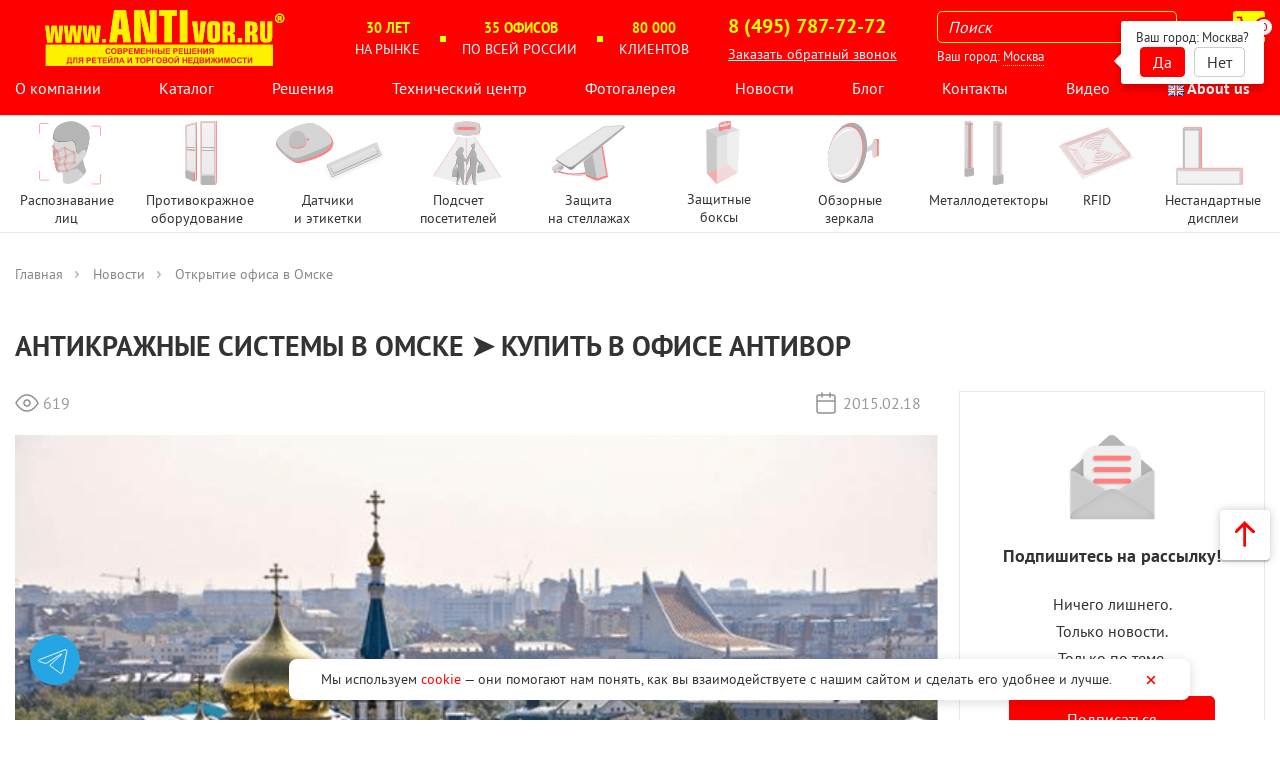

--- FILE ---
content_type: text/html;charset=UTF-8
request_url: https://antivor.ru/news/otkryitie-ofisa-v-omske.html
body_size: 58984
content:
<!DOCTYPE html>
<html lang="ru">
<head>

    <meta http-equiv="Content-Type" content="text/html; charset=utf-8" />
    <meta http-equiv="X-UA-Compatible" content="IE=edge,chrome=1" />
    <meta http-equiv="Content-Language" content="ru-RU" />
    <link rel="shortcut icon" href="/images/favicon.ico" />
	<link rel="icon" type="image/svg+xml" href="/images/favicon.svg" sizes="any">
    <link rel="manifest" href="/manifest.json">
   <!-- <meta name="viewport" content="width=device-width, initial-scale=1.0, maximum-scale=1.0, user-scalable=no">
   для отображения на ios viewport ниже-->
	<meta name="viewport" content="width=device-width, height=device-height, initial-scale=1.0, user-scalable=0, minimum-scale=1.0, maximum-scale=1.0">
    <meta http-equiv="apple-mobile-web-app-capable" content="yes" />
    <meta http-equiv="apple-mobile-web-app-status-bar-style" content="black-translucent" />


    <link rel="shortcut icon" href="/assets/7cb8dd91/images/favicon.ico" />
<link rel="stylesheet" type="text/css" href="/assets/7cb8dd91/libs/bootstrap/css/bootstrap.min.css" />
<link rel="stylesheet" type="text/css" href="/assets/7cb8dd91/styles/bootstrap-replace.css" />
<link rel="stylesheet" type="text/css" href="/assets/7cb8dd91/styles/common.css" />
<link rel="stylesheet" type="text/css" href="/assets/7cb8dd91/styles/slick.css" />
<link rel="stylesheet" type="text/css" href="/assets/7cb8dd91/styles/font-awesome.min.css" />
<link rel="stylesheet" type="text/css" href="/assets/11211631/css/fixedphone.css" />
<link rel="stylesheet" type="text/css" href="/assets/8e96b2b7/css/style.css" />
<style type="text/css">
/*<![CDATA[*/

.main__catalog img{ max-width: 100%;max-height: 100%;}
iframe{max-width: 100%;}
h1.h2{font-size: 28px;text-transform: uppercase;}
@media(max-width: 600px){
    iframe{height: 400px;}
}
@media(max-width: 400px){
    h1.h2{font-size: 26px;}
    iframe{ height: 300px;}
}
.tut-text{padding:64px 0}
@media(max-width: 705px){
.in705-mb1r{margin-bottom:1rem;} .expert2{-webkit-justify-content: center; -ms-flex-pack: center; justify-content: center;}
}
.wrap-one-new{display:-ms-flexbox;display:-webkit-flex;display:flex;-webkit-flex-direction:row;-ms-flex-direction:row;
flex-direction:row;-webkit-flex-wrap:wrap;-ms-flex-wrap:wrap;flex-wrap:wrap}
@media(min-width:1200px) {
    .expert__img2{position:relative;width:230px;}
.expert__img2 img{max-height: initial !important;position:absolute;bottom:-20px;left:16px;height:143px;width:214px;}
.wrap-aside{width:326px;padding-left:20px;margin-left: auto;}
.wrap-one-new{width:calc(100% - 326px);max-width:1042px}
}
@media(max-width:1199px){
.wrap-aside{width:100%;max-width:1042px;margin:0 auto;}
.wrap-one-new{width:100%;max-width:1042px;margin:0 auto;}
}
@media(min-width:992px) and (max-width:1199px){
.expert__img2{position:relative;width:230px;}
.expert__img2 img{max-height: initial !important;position:absolute;bottom:-20px;left:16px;height:143px;width:214px;}
}
@media(min-width:768px) and (max-width:991px){
.expert__img2{position:relative;width:143px;}
.expert__img2 img{max-height: initial !important;position:absolute;bottom:-20px;left:-20px;height:auto;width:163px;}
}
@media(max-width:767px){.expert__img2{display:none;}}
.one-new-aside{margin-bottom:25px}
.one-new-podpishi{text-align:center;background:#fff;padding-top:40px;margin-bottom:20px; border: 1px solid #E8E8E8;}
.one-new-podpishi:hover{border-color:#ccc;}

.news-2021-podpishi-but{padding:24px 0 32px 0}
.news-2021-podpishi-but a.btn{max-width:206px;margin-left:auto;margin-right:auto;}


.podpishi-title{font-weight:700;font-size:18px;line-height:1.32;color:#333;padding:24px 0;}
.podpishi-p{font-size:16px;line-height:1.7;color:#333;}
.expert2-text{max-width:400px;font-size: 15px; padding-left: 10px;}
.from-news-to-catalog{font-weight: bold;font-size: 18px; max-width: 650px;padding-right: 20px;}
.btn-yellow{background: #Ff0; border-radius: 5px; color:#333;}
.maxw260{max-width:260px}
.edren-img{object-fit: cover;width: -webkit-fill-available;}
/*стили для конч.новостей*/
.style-vystavka-mapic-russia-2018 .form-group.with-icon { position: relative; padding-bottom: 0; } .style-vystavka-mapic-russia-2018 .form-group.with-icon input, .style-vystavka-mapic-russia-2018 .form-group.with-icon input[type="text"], .style-vystavka-mapic-russia-2018 .form-group.with-icon input[type="email"], .style-vystavka-mapic-russia-2018 .form-group.with-icon input[type="number"], .style-vystavka-mapic-russia-2018 .form-group.with-icon textarea { padding-left: 2.67142857em!important; padding-right: 1em!important; } .style-vystavka-mapic-russia-2018 .form-group.with-icon i.glyphicon:before { left: 0px; position: absolute; text-align: center; top: 12px; width: 100%; color: red; } .style-vystavka-mapic-russia-2018 .form-group.with-icon i.glyphicon { right: auto; left: 1px; border-radius: .28571429rem 0 0 .28571429rem; cursor: default; position: absolute; line-height: 1; text-align: center; top: 0; right: 0; margin: 0; height: 100%; width: 2.67142857em; border-radius: 0 .28571429rem .28571429rem 0; } 
.style-vystavka-mapic-russia-2018 .btn.btn-secondary { margin-top: 20px;  } .style-vystavka-mapic-russia-2018 .errorMessage { margin-top: -14px; padding-left: 15px; padding-bottom: 20px; color: black; font-size: 13px; } .style-vystavka-mapic-russia-2018 .first-blog-form { padding: 49px 20px; margin: 50px auto; }
.style-serdce-digital-signage .btn{ color: #fff!important; text-decoration: none; background: #ff0000; font-weight: 600; font-size: 19px; padding: 11px 36px; margin: 8px 0; border-radius: 5px; box-shadow: 0px 1px 5px 0px #a49e9e; } .style-serdce-digital-signage .btn:hover{ box-shadow: inset -1px -1px 5px 1px rgba(164, 158, 158, 0.48); } .style-serdce-digital-signage .btn:hover, .style-serdce-digital-signage .btn:active{ color:#fff; } .style-serdce-digital-signage a.btn:hover, .style-serdce-digital-signage a:focus { color: #ff0000; text-decoration: none; }
.style-otkryitie-ofisa-v-omske .btn{ color: #fff!important; text-decoration: none; background: #ff0000; font-weight: 600; font-size: 19px; padding: 11px 36px; margin: 8px 0; border-radius: 5px; box-shadow: 0px 1px 5px 0px #a49e9e; } .style-otkryitie-ofisa-v-omske .btn:hover{ box-shadow: inset -1px -1px 5px 1px rgba(164, 158, 158, 0.48); } .style-otkryitie-ofisa-v-omske .btn:hover, .style-otkryitie-ofisa-v-omske .btn:active{ color:#fff; } .style-otkryitie-ofisa-v-omske a.btn:hover, .style-otkryitie-ofisa-v-omske a:focus { color: #ff0000; text-decoration: none; }
/*end стили для конч.новостей*/

/*]]>*/
</style>
<title>Антикражные системы в Омске ➤ купить в офисе АНТИвор</title>
    <meta name="description" content="С 2004 года можно купить противокражное оборудование для магазинов в Омске в офисе АНТИвор.
Рейтинг компании: ★★★★★" />
	
    <meta name="keywords" content="" />

            <link rel="canonical" href="https://antivor.ru/news/otkryitie-ofisa-v-omske.html" />
    
    <script type="text/javascript">
        var yupeTokenName = 'YUPE_TOKEN';
        var yupeToken = 'ebd790c52138c15867df71eb318c5ec6d069cf5c';
    </script>

    <script type="text/javascript">
    var yupeCallbackSendUrl = '/callback';
    var yupeCallbackErrorMessage = '<div>Извините, при обработке запроса возникла ошибка</div>';
</script><script type="text/javascript">
    var userGeoData = {'alias':'moskva','cityName':'Москва','cityId':'19','cityContacts':'8 (495) 787-72-72','cityMail':'s@antivor.ru','cityAddress':'Симферопольский бульвар, д.3'};
    var userGeoChangeUrl = '/geolocation';
</script>
    </head>
<body><script type="text/javascript" src="/assets/e5d832b0/jquery.min.js"></script>
<script type="text/javascript" src="/assets/e5d832b0/jquery.yiiactiveform.js"></script>
<script type="text/javascript">
/*<![CDATA[*/
var baseUrl = ''
/*]]>*/
</script>


<!--/themes/antivor/views/zaglushka-->


<!--[if lte IE 9]>
<div class="modal-zaglush">
        <div class="obertka"></div>
        <div class="img">
            <div class="button_exit">X</div>
            <img src="/uploads/zaglushka/zaglushka.jpg">
        </div>
</div>
<![endif]-->


<style>
    .modal-zaglush, .obertka  {
        position:absolute;
        top:0;
        left:0;
        display:block;
        width:100%;
        height:100%;
        z-index:200;
    }
    .obertka {
        background-color:rgba(0,0,0,0.3);
    }
    .img {
        position:relative;
        width:100%;
        height:100%;
        z-index:210;
        padding:100px;
    }
    .img img {
        width:100%;
    }
    .button_exit  {
    position: absolute;
    width: 20px;
    color: red;
    font-size: 25px;
    right: 120px;
    top: 110px;
    cursor:pointer;
    transition:all 0.5s ease;
    }
    .button_exit:hover {
        transform:scale(1.1);
    }

</style>

<script>
        window.addEventListener('load', function() {
            if (document.querySelector('.button_exit')) {
            document.querySelector('.button_exit').addEventListener('click',function(){
                document.querySelector('.modal-zaglush').style = 'display:none';
            });
            }
        });
</script>

    
    
    
    <div id="popup-menu" class="popup-menu">
    <div class="w-menu">
        <div class="popup-dismiss"></div>
        <div class="m-menu">
            <a href="/store"><div class="m-menu-header">Каталог</div></a>
            <nav id="full-mobile_items"><ul id="full-accordion_mob" class="panel-group">                <li class="empty-mobile-item">
					<a href="/store/raspoznavanie-lic">
						Распознавание лиц					</a>
				</li>

                    <div style='display:none'>/news/otkryitie-ofisa-v-omske.html : /store/detexline</div><li class="full-mobile_item"><div class='mmen' style='display:flex;justify-content: space-between;border-bottom: 1px solid #E3E3E3;'><a style='border:unset' href=/store/detexline>Противокражное оборудование</a><a data-parent="#accordion_mob" aria-expanded="false" data-toggle="collapse" style='min-width:50px;border:unset;' href="#collapse_2"><span style='width: 100%;text-align: center;' class="glyphicon glyphicon-menu-down"></span></a></div><ul id="collapse_2" class="panel-collapse collapse "><div style='display:none'>/news/otkryitie-ofisa-v-omske.html : /store/detexline/vorota</div><li class="full-mobile_item"><div class='mmen' style='display:flex;justify-content: space-between;border-bottom: 1px solid #E3E3E3;'><a style='border:unset' href=/store/detexline/vorota>Антикражные ворота</a><a data-parent="#accordion_mob" aria-expanded="false" data-toggle="collapse" style='min-width:50px;border:unset;' href="#collapse_3"><span style='width: 100%;text-align: center;' class="glyphicon glyphicon-menu-down"></span></a></div><ul id="collapse_3" class="panel-collapse collapse ">                <li class="empty-mobile-item">
					<a href="/store/detexline/vorota/radiochastotnye-vorota">
						Радиочастотные ворота					</a>
				</li>

                                    <li class="empty-mobile-item">
					<a href="/store/detexline/vorota/akustomagnitnye-vorota">
						Акустомагнитные ворота					</a>
				</li>

                    </ul></li>                        <li class="empty-mobile-item">
					<a href="/store/detexline/zashchita-kass">
						Защита касс					</a>
				</li>

                                    <li class="empty-mobile-item">
					<a href="/store/detexline/zashchita-vhodnoy-gruppy">
						Защита входной группы					</a>
				</li>

                                    <li class="empty-mobile-item">
					<a href="/store/detexline/nevidimaya-zashchita-ot-krazh">
						Невидимая защита от краж					</a>
				</li>

                                    <li class="empty-mobile-item">
					<a href="/store/detexline/kontrol-bezopasnosti">
						Контроль безопасности					</a>
				</li>

                                    <li class="empty-mobile-item">
					<a href="/store/detexline/semniki">
						Съёмные устройства					</a>
				</li>

                                    <li class="empty-mobile-item">
					<a href="/store/detexline/deaktivatory-detektory">
						Деактиваторы и детекторы					</a>
				</li>

                                    <li class="empty-mobile-item">
					<a href="/store/detexline/dop-oborudovanie-i-opcii">
						Доп. оборудование и опции					</a>
				</li>

                                    <li class="empty-mobile-item">
					<a href="/store/detexline/akustomagnitnoe-oborudovanye">
						Акустомагнитное оборудование					</a>
				</li>

                                    <li class="empty-mobile-item">
					<a href="/store/detexline/radiochastotnoe-oborudovanye">
						Радиочастотное оборудование					</a>
				</li>

                    </ul></li>        <div style='display:none'>/news/otkryitie-ofisa-v-omske.html : /store/rashodnye-materialy</div><li class="full-mobile_item"><div class='mmen' style='display:flex;justify-content: space-between;border-bottom: 1px solid #E3E3E3;'><a style='border:unset' href=/store/rashodnye-materialy>Датчики и этикетки</a><a data-parent="#accordion_mob" aria-expanded="false" data-toggle="collapse" style='min-width:50px;border:unset;' href="#collapse_15"><span style='width: 100%;text-align: center;' class="glyphicon glyphicon-menu-down"></span></a></div><ul id="collapse_15" class="panel-collapse collapse "><div style='display:none'>/news/otkryitie-ofisa-v-omske.html : /store/rashodnye-materialy/antikrazhnye-datchiki</div><li class="full-mobile_item"><div class='mmen' style='display:flex;justify-content: space-between;border-bottom: 1px solid #E3E3E3;'><a style='border:unset' href=/store/rashodnye-materialy/antikrazhnye-datchiki>Антикражные датчики</a><a data-parent="#accordion_mob" aria-expanded="false" data-toggle="collapse" style='min-width:50px;border:unset;' href="#collapse_16"><span style='width: 100%;text-align: center;' class="glyphicon glyphicon-menu-down"></span></a></div><ul id="collapse_16" class="panel-collapse collapse ">                <li class="empty-mobile-item">
					<a href="/store/rashodnye-materialy/antikrazhnye-datchiki/gibkie">
						Гибкие датчики					</a>
				</li>

                                    <li class="empty-mobile-item">
					<a href="/store/rashodnye-materialy/antikrazhnye-datchiki/zhestkie-datchiki">
						Жесткие датчики					</a>
				</li>

                                    <li class="empty-mobile-item">
					<a href="/store/rashodnye-materialy/antikrazhnye-datchiki/radiochastotnye-datchiki">
						Радиочастотные датчики					</a>
				</li>

                                    <li class="empty-mobile-item">
					<a href="/store/rashodnye-materialy/antikrazhnye-datchiki/akustomagnitnye-datchiki">
						Акустомагнитные датчики					</a>
				</li>

                                    <li class="empty-mobile-item">
					<a href="/store/rashodnye-materialy/antikrazhnye-datchiki/specializirovannye-datchiki">
						Специализированные датчики					</a>
				</li>

                    </ul></li>                        <li class="empty-mobile-item">
					<a href="/store/rashodnye-materialy/igly">
						Иглы					</a>
				</li>

                                    <li class="empty-mobile-item">
					<a href="/store/rashodnye-materialy/trosiki">
						Тросики					</a>
				</li>

                    </ul></li>        <div style='display:none'>/news/otkryitie-ofisa-v-omske.html : /store/rstat</div><li class="full-mobile_item"><div class='mmen' style='display:flex;justify-content: space-between;border-bottom: 1px solid #E3E3E3;'><a style='border:unset' href=/store/rstat>Подсчет посетителей</a><a data-parent="#accordion_mob" aria-expanded="false" data-toggle="collapse" style='min-width:50px;border:unset;' href="#collapse_24"><span style='width: 100%;text-align: center;' class="glyphicon glyphicon-menu-down"></span></a></div><ul id="collapse_24" class="panel-collapse collapse ">                <li class="empty-mobile-item">
					<a href="/store/rstat/vertikalnye-sensory">
						Вертикальные сенсоры					</a>
				</li>

                                    <li class="empty-mobile-item">
					<a href="/store/rstat/gorizontalnye-sensory">
						Горизонтальные сенсоры					</a>
				</li>

                                    <li class="empty-mobile-item">
					<a href="/store/rstat/programmnoe-obespechenie">
						Программное обеспечение					</a>
				</li>

                    </ul></li>        <div style='display:none'>/news/otkryitie-ofisa-v-omske.html : /store/zaschita-na-stellajah</div><li class="full-mobile_item"><div class='mmen' style='display:flex;justify-content: space-between;border-bottom: 1px solid #E3E3E3;'><a style='border:unset' href=/store/zaschita-na-stellajah>Защита товаров на стеллажах</a><a data-parent="#accordion_mob" aria-expanded="false" data-toggle="collapse" style='min-width:50px;border:unset;' href="#collapse_28"><span style='width: 100%;text-align: center;' class="glyphicon glyphicon-menu-down"></span></a></div><ul id="collapse_28" class="panel-collapse collapse ">                <li class="empty-mobile-item">
					<a href="/store/zaschita-na-stellajah/special-datchiki">
						Датчики для защиты электроники					</a>
				</li>

                                    <li class="empty-mobile-item">
					<a href="/store/zaschita-na-stellajah/mehanical-zashchita">
						Механическая защита					</a>
				</li>

                                    <li class="empty-mobile-item">
					<a href="/store/zaschita-na-stellajah/bloki-upravleniya-pitaniya">
						Блоки управления					</a>
				</li>

                                    <li class="empty-mobile-item">
					<a href="/store/zaschita-na-stellajah/accessories">
						Аксессуары, комплектующие, наклейки					</a>
				</li>

                                    <li class="empty-mobile-item">
					<a href="/store/zaschita-na-stellajah/zashchita-vitrin">
						Защита витрин					</a>
				</li>

                    </ul></li>        <div style='display:none'>/news/otkryitie-ofisa-v-omske.html : /store/zaschitnyie-boksyi</div><li class="full-mobile_item"><div class='mmen' style='display:flex;justify-content: space-between;border-bottom: 1px solid #E3E3E3;'><a style='border:unset' href=/store/zaschitnyie-boksyi>Защитные боксы</a><a data-parent="#accordion_mob" aria-expanded="false" data-toggle="collapse" style='min-width:50px;border:unset;' href="#collapse_34"><span style='width: 100%;text-align: center;' class="glyphicon glyphicon-menu-down"></span></a></div><ul id="collapse_34" class="panel-collapse collapse ">                <li class="empty-mobile-item">
					<a href="/store/zaschitnyie-boksyi/universalnye-boksy">
						Универсальные защитные боксы					</a>
				</li>

                                    <li class="empty-mobile-item">
					<a href="/store/zaschitnyie-boksyi/bolshie-boksy">
						Защитные боксы для крупных товаров					</a>
				</li>

                                    <li class="empty-mobile-item">
					<a href="/store/zaschitnyie-boksyi/boksy-dlya-cd-dvd">
						Защитные боксы для CD-DVD дисков					</a>
				</li>

                                    <li class="empty-mobile-item">
					<a href="/store/zaschitnyie-boksyi/zashchitnye-boksy-dlya-sigaretnyh-blokov">
						Защитные боксы для сигаретных блоков					</a>
				</li>

                    </ul></li>        <div style='display:none'>/news/otkryitie-ofisa-v-omske.html : /store/zerkala</div><li class="full-mobile_item"><div class='mmen' style='display:flex;justify-content: space-between;border-bottom: 1px solid #E3E3E3;'><a style='border:unset' href=/store/zerkala>Зеркала безопасности</a><a data-parent="#accordion_mob" aria-expanded="false" data-toggle="collapse" style='min-width:50px;border:unset;' href="#collapse_39"><span style='width: 100%;text-align: center;' class="glyphicon glyphicon-menu-down"></span></a></div><ul id="collapse_39" class="panel-collapse collapse ">                <li class="empty-mobile-item">
					<a href="/store/zerkala/obzornyie-zerkala">
						Сферические (обзорные) зеркала					</a>
				</li>

                                    <li class="empty-mobile-item">
					<a href="/store/zerkala/dorozhnye-zerkala">
						Дорожные (уличные) зеркала					</a>
				</li>

                                    <li class="empty-mobile-item">
					<a href="/store/zerkala/kupolnye-zerkala">
						Купольные зеркала					</a>
				</li>

                                    <li class="empty-mobile-item">
					<a href="/store/zerkala/dosmotrovye-zerkala">
						Досмотровые зеркала					</a>
				</li>

                                    <li class="empty-mobile-item">
					<a href="/store/zerkala/aksessuary-dlya-zerkal">
						Комплектующие для зеркал					</a>
				</li>

                    </ul></li>                        <li class="empty-mobile-item">
					<a href="/store/metallodetektoryi">
						Металлодетектор					</a>
				</li>

                    <div style='display:none'>/news/otkryitie-ofisa-v-omske.html : /store/rfid</div><li class="full-mobile_item"><div class='mmen' style='display:flex;justify-content: space-between;border-bottom: 1px solid #E3E3E3;'><a style='border:unset' href=/store/rfid>RFID</a><a data-parent="#accordion_mob" aria-expanded="false" data-toggle="collapse" style='min-width:50px;border:unset;' href="#collapse_46"><span style='width: 100%;text-align: center;' class="glyphicon glyphicon-menu-down"></span></a></div><ul id="collapse_46" class="panel-collapse collapse ">                <li class="empty-mobile-item">
					<a href="/store/rfid/rfid-resheniya">
						RFID решения					</a>
				</li>

                                    <li class="empty-mobile-item">
					<a href="/store/rfid/rfid-dlya-bibliotek">
						RFID оборудование для библиотек					</a>
				</li>

                    </ul></li>        <div style='display:none'>/news/otkryitie-ofisa-v-omske.html : /store/nestandartnye-displei</div><li class="full-mobile_item"><div class='mmen' style='display:flex;justify-content: space-between;border-bottom: 1px solid #E3E3E3;'><a style='border:unset' href=/store/nestandartnye-displei>Нестандартные дисплеи</a><a data-parent="#accordion_mob" aria-expanded="false" data-toggle="collapse" style='min-width:50px;border:unset;' href="#collapse_49"><span style='width: 100%;text-align: center;' class="glyphicon glyphicon-menu-down"></span></a></div><ul id="collapse_49" class="panel-collapse collapse ">                <li class="empty-mobile-item">
					<a href="/store/nestandartnye-displei/cifrovye-displei-bazovye">
						Цифровые дисплеи базовые					</a>
				</li>

                                    <li class="empty-mobile-item">
					<a href="/store/nestandartnye-displei/vstraivaemye-displei">
						Встраиваемые дисплеи					</a>
				</li>

                                    <li class="empty-mobile-item">
					<a href="/store/nestandartnye-displei/elektronnye-cenniki-shelftokery">
						Электронные ценники (шелфтокеры)					</a>
				</li>

                                    <li class="empty-mobile-item">
					<a href="/store/nestandartnye-displei/transportnye-displei">
						Транспортные дисплеи					</a>
				</li>

                                    <li class="empty-mobile-item">
					<a href="/store/nestandartnye-displei/cifrovye-shtendery">
						Цифровые штендеры					</a>
				</li>

                                    <li class="empty-mobile-item">
					<a href="/store/nestandartnye-displei/led-interernye-moduli">
						LED-интерьерные модули					</a>
				</li>

                                    <li class="empty-mobile-item">
					<a href="/store/nestandartnye-displei/led-postery">
						LED-постеры					</a>
				</li>

                    </ul></li>        </ul></nav>
			<script>
				$('.mmen').on('click', function () {
					var text = this.getElementsByTagName('a')[0].innerHTML;
					var tag = text.substring(0, 3);
					
					var elements = document.querySelectorAll('.mmen a');
					
					if(tag == '<b>')
						this.getElementsByTagName('a')[0].innerHTML = text.substring(3, text.length - 4);
					else	
						this.getElementsByTagName('a')[0].innerHTML = '<b>' + text + '</b>';
				});
			</script>
			            <a href="/o-kompanii"><div class="m-menu-header">Компания</div></a>
                        <a class="" href="/o-kompanii">О компании</a>                <a class="" href="/store">Каталог</a>                <a class="" href="/resheniya">Решения</a>                <a class="" href="/tehnicheskiy-tsentr">Технический центр</a>                <a class="" href="/albums">Фотогалерея</a>                <a class="" href="/news">Новости</a>                <a class="" href="/posts">Блог</a>                <a class="" href="/contacts">Контакты</a>                <a class="" href="/video">Видео</a>    
        </div>
    </div>
</div>

<div id="mobile-to-tel" class="hidden-lg hidden-md hidden-sm">
  <!--  <a href="#" onClick="yaCounter20864959.reachGoal('open-dialog-box_mobile')" data-target="#main-callback-modal" data-toggle="modal">Заказать звонок</a> -->
  <a href="#" onClick="yaCounter20864959.reachGoal('open-dialog-box_mobile')" data-target="#main-callback-modal" data-toggle="modal">Заказать звонок</a>
</div>

    
<!-- Yandex.Metrika counter -->
<script type="text/javascript" >
	var yaParams = {ip: "3.16.43.127"};
   (function(m,e,t,r,i,k,a){m[i]=m[i]||function(){(m[i].a=m[i].a||[]).push(arguments)};
   m[i].l=1*new Date();
   for (var j = 0; j < document.scripts.length; j++) {if (document.scripts[j].src === r) { return; }}
   k=e.createElement(t),a=e.getElementsByTagName(t)[0],k.async=1,k.src=r,a.parentNode.insertBefore(k,a)})
   (window, document, "script", "https://mc.yandex.ru/metrika/tag.js", "ym");

   ym(20864959, "init", {
        clickmap:true,
        trackLinks:true,
        accurateTrackBounce:true,
        webvisor:true,
        trackHash:true,
        ecommerce:"dataLayer",
		params:window.yaParams
   });
</script>
<noscript><div><img src="https://mc.yandex.ru/watch/20864959" style="position:absolute; left:-9999px;" alt="" /></div></noscript>
<!-- /Yandex.Metrika counter --> 


<style>
 .header{max-width:1400px;margin-left:auto;margin-right:auto}
.header img{height:58px;width:100%}
.down-menu{display:none;width:292px;padding-top:4px;padding-left:0;padding-right:0;padding-bottom:18px;background:rgba(255,255,255);box-shadow:unset;position:absolute;top:36px;left:-5px;border:1px solid rgba(0,0,0,0.06)}
.about-blog span{font-family:'PT Sans';font-style:normal;font-size:15px;line-height:18px;text-transform:uppercase}
.s_yellow{color:yellow;font-weight:700}
a:not(.btn):hover{text-decoration:none;color:#333333}
a.btn:hover{color:#fff}
.item-title{margin:0;font-weight:normal}
.down-menu .item-title{padding-left:20px}
.down-menu .item-title:hover{border-left:6px solid red;text-decoration:none!important;font-weight:bold!important}
.dropdown-content{display:none;position:absolute;left:290px;margin-top:-50px;min-width:160px;background:white;padding-top:8px;padding-bottom:18px;border:1px solid rgba(0,0,0,0.06);z-index:1;width:max-content}
.dropdown-content a{color:black;text-decoration:none;display:block}
.down-menu .item-title:hover .dropdown-content{display:block}
.cart:hover{cursor:pointer}
.header{padding-bottom:0}
.about-blog{margin-left:unset!important}
.micro{display:none!important}
.h_sep{display:inline-block;width:6px;height:6px;background-color:yellow}
.scroll-menu input[name=search_q]{max-width:160px}
.scroll-menu .phone_search{display:flex;align-items:center;flex-direction:row-reverse}
.dropdown-mymenu{color:white}
#my-navbar .top-menu__item a{font-size:16px}
.dropdown-mymenu path{stroke:#ff0}
.dropdown-mymenu:hover path{stroke:yellow}
.dropdown-mymenu:hover span{color:yellow}
input[name=search_q]{background:transparent;width:240px;height:32px;color:#FFFF00;border-style:solid;border-width:1px;border-color:#FFFF00;padding-left:10px;padding-right:10px;border-radius:5px;font-size:16px;transition:all 0.5s ease-out}
.s_result{position:absolute;z-index:2147483648!important;width:300px;background:#fff;padding:5px 5px 10px;border-radius:5px;visibility:hidden;border-style:solid;border-width:1px;border-color:grey;box-shadow:5px 5px 5px -5px #333}
.main__navbar .navbar{min-height:47px}
.btn_s{cursor:pointer;background:url(/search/search.svg);background-repeat:no-repeat;background-position:center;background-size:contain;border:none;min-width:32px;height:32px}
input[name=search_q]:focus{outline:none;border-color:#ff0}
input[name=search_q]:hover{border-color:#ff0}
::-webkit-input-placeholder{color:#fff;font-style:italic}
:-moz-placeholder{color:#fff;font-style:italic;opacity:1}
::-moz-placeholder{color:#fff;font-style:italic;opacity:1}
:-ms-input-placeholder{color:#fff;font-style:italic}
@media (min-width:1200px){
	.s_result{top:40px;left:-5px}
}
@media(min-width:992px){
	.s_result{top:40px;left:-66px}
}
@media (max-width:992px) and (min-width:768px){
	.s_result{top:46px;left:335px}
}
@media (max-width:1400px) {
	.subheader-menu .menu-item {
		    max-width: 103px;
	}
		.subheader-menu .menu-item .item-title {
			line-height:1.3;
		}
}
.hamburger{display:none;margin-left:12px}
.scroll-menu .hamburger{margin-left:10px}
.scroll-menu .container{display:flex;gap:10px;justify-content:space-between;height:100%;align-items:center;width:100%;max-width:1400px;margin-left:auto;margin-right:auto}
#navbar .top-menu a:hover{text-decoration:none;color:yellow}
#my-navbar .top-menu a:hover{text-decoration:none;color:yellow}
.header_flex{display:flex;flex-wrap:wrap;align-content:center;justify-content:space-between;align-items:center}
.header .image_phone_search{margin-right:40px}
.icon-bar{background-color:#FFFF00!important;width:32px!important}
.m-button .icon-bar + .icon-bar{margin-top:9px}
.phone_icon{display:none}
.dostizheniya_wrap{display:flex;align-content:center;align-items:center;justify-content:space-around;text-transform:uppercase;padding-right:15px;padding-left:15px;font-size:14px;gap:10px}
.search_line_on{width:160px!important;opacity:1!important}
.scroll-menu .container:before{content:unset}
#navbar .top-menu__item{font-size:16px}
.scroll-menu .container:after{content:unset}
.search_wrap{display:flex;flex-wrap:wrap;flex-direction:column}
.phone_search{display:flex}
.mobile{display:none}
.phone_number{font-weight:700;font-size:20px;min-width:163px;color:yellow}
.header .big-btn{line-height:1.5}
.scroll-menu .phone_number{font-size:16px}
.scroll-menu .btn_phone{font-size:12px}
.btn_phone{font-size:14px;color:white!important}
@media (max-width:1349px) and (min-width:1177px){
.dostizheniya_wrap .column{display:flex;flex-wrap:wrap;flex-direction:column;align-items:center}
.h_sep{margin-left:16px;margin-right:16px}
.dostizheniya_wrap{gap:unset}
}
@media (max-width:1194px){
.header .image_phone_search{margin-right:25px}
.dostizheniya_wrap{display:none}
.header_flex img{width:210px;height:50px}
.top-menu__item{font-size:14px}
}
.header__logo-link{padding:0}
.top-menu__item{padding-left:0;padding-right:0;font-weight:normal}
@media (max-width:767px){
.header .big-btn{line-height:1}
.header{padding-bottom:10px}
.header .image_phone_search{margin-right:unset}
.hamburger{display:flex;flex-wrap:wrap;align-items:center}
.phone_search{flex-direction:column-reverse;align-items:flex-end}
.top-menu__item .about{display:none}
.header_flex{align-items:unset}
}
@media (max-width:633px){
.image_phone_search{display:flex;width:100%;justify-content:space-between}
.image_wrapper{display:none}
.header_flex img{min-width:165px;height:40px}
.phone_search{flex-direction:column;width:calc(100% - 1px)}
input[name=search_q]{width:calc(100% - 41px);height:32px}
.header .phone_number{font-size:18px;min-width:128px}
.header .btn_phone{font-size:12px}
.big-btn{margin:0;text-align:right}
.serach_wrap{margin-top:16px;width:100%}
#f1{width:100%}
.mobile{display:block}
}
@media (max-width:1499px){
	#my-navbar .top-menu__item a{font-size:14px}
}
@media (max-width:1199px) and (min-width:664px){
#navbar .top-menu__item{font-size:14px}
.scroll-menu input[name=search_q]{width:0;opacity:0}
.phone_hide{display:none}
.phone_icon{display:flex}
.scroll-menu form{align-items:center;width:32px;justify-content:flex-end}
.scroll-menu input[name=search_q]{background:#ff4c4c;z-index:99}
}
@media (max-width:1000px) and (min-width:664px){
.dropdown-mymenu{display:block!important}
.scroll-menu input[name=search_q]{background:transparent}
.scroll-menu form{align-items:center;width:unset;justify-content:unset}
.phone_hide{display:block}
.phone_icon{display:none}
.scroll-menu input[name=search_q]{width:240px;opacity:1}
.scroll-menu .hamburger{display:flex}
.scroll-menu .phone_search{flex-direction:row}
.down-menu a{color:#333}
}
@media (max-width:664px){
.scroll-menu .hamburger{display:none}
.scroll-menu .micro{display:flex!important;order:3}
.scroll-menu .phone_search{flex-direction:row;justify-content:flex-end;width:100%}
.phone_hide{display:none}
.phone_icon{display:flex}
.scroll-menu .image_phone_search{width:unset;order:2}
.scroll-menu .container{justify-content:flex-end;gap:unset}
.scroll-menu .image_phone_search{margin-top:unset;width:unset}
.scroll-menu .serach_wrap{margin-top:unset;width:100%}
input[name=search_q]{width:100%}
.scroll-menu form{width:100%}
.scroll-menu input[name=search_q]{max-width:unset}
}
@media (max-width:347px){
.header .phone_number{font-size:15px;padding-top:5px}
.header .btn_phone{font-size:10px}
}
a.big-btn{display:none}
@media (max-width:767px){
	.header div.big-btn{display:none}
	a.big-btn{display:block}
}
</style>
<!--<div style="text-align: center;margin: 6px 0px">В праздничные дни с 31 декабря по 11 января магазин не производит отгрузки. По всем запросам поступившим в праздничные дни мы обязательно ответим вам 12 января.</div>-->
<div class="main__header">
    <div class="header">
        <div class="container" style="width:unset;">
			<div class="header_flex">
				<div class="image_wrapper">
					<a href="/" class="header__logo-link">
						<img width="233" height="54" src="/assets/7cb8dd91/images/logo.svg" class="header-logo-image img-responsive">   <!--  /images/antivor.svg -->
					</a>
				</div>
				<div class="dostizheniya_wrap">
					<div class="column"><span class="s_yellow">30 лет&nbsp</span><span> на рынке&nbsp</span></div>
					<span class="h_sep"></span>
					<div class="column"><span class="s_yellow">&nbsp35 офисов&nbsp</span><span> по всей России&nbsp</span></div>
					<span class="h_sep"></span>
					<div class="column"><span class="s_yellow">&nbsp80 000&nbsp</span><span> клиентов</span></div>
				</div>
					<div class="phone_search" style="display:flex;">
						<div class="image_phone_search" style="display:flex;">
							<div class="mobile" style="width:165px;">
								<a href="/" class="header__logo-link">
									<img width="233" height="54" src="/assets/7cb8dd91/images/antivor.svg" class="header-logo-image img-responsive">    <!--  /images/logo.svg -->
								</a>
							</div>
							<a style="text-decoration:none;" class="big-btn phone_number" href="tel:8 (495) 787-72-72">8 (495) 787-72-72</a>
							<div class="big-btn" data-target="#main-callback-modal" onclick="yaCounter20864959.reachGoal('click-call-button'); return true;" data-toggle="modal">
								<div class="phone_number" >8 (495) 787-72-72</div>
								<button title=""  class=" new-btn btn_phone" >Заказать обратный звонок</button>
							</div>
						</div>
						<div class="serach_wrap">
						<div style="display:flex;">
						<form onsubmit="if($('#search').val() == '') { return false;}" method="get" action="/search_db2" style="display:flex;align-items: center;width:100%">
							<input type="textbox" onblur="lostFocus(this);" placeholder="Поиск" autocomplete="off" id="search" onkeyup="s_keyup(this)" name="search_q" class=" ym-record-keys">
							<input type="submit" value="" class="btn_s" style="margin-left: 12px;">
						</form>
						<div class="cart" style="display:flex;margin-left:12px;align-items: center;">
						<div class="counter_cart" style="position: absolute;display: flex;background: white;color: red;width: 20px;    margin-bottom: 32px;margin-left: 21px;height: 20px;align-items: center;justify-content: center;border: 2px solid red;border-radius: 20px;font-size: 12px;">0</div>
							<svg width="32" height="32" viewBox="0 0 32 32" fill="none" xmlns="http://www.w3.org/2000/svg">
								<rect width="32" height="32" rx="3" fill="#FFFF00"/>
								<g clip-path="url(#clip0_535_25)">
									<path d="M11.69 25.6438C12.1979 25.6438 12.6096 25.2321 12.6096 24.7242C12.6096 24.2164 12.1979 23.8047 11.69 23.8047C11.1822 23.8047 10.7705 24.2164 10.7705 24.7242C10.7705 25.2321 11.1822 25.6438 11.69 25.6438Z" stroke="#FF0000" stroke-width="2" stroke-linecap="round" stroke-linejoin="round"/>
									<path d="M21.8048 25.6438C22.3126 25.6438 22.7243 25.2321 22.7243 24.7242C22.7243 24.2164 22.3126 23.8047 21.8048 23.8047C21.2969 23.8047 20.8853 24.2164 20.8853 24.7242C20.8853 25.2321 21.2969 25.6438 21.8048 25.6438Z" stroke="#FF0000" stroke-width="2" stroke-linecap="round" stroke-linejoin="round"/>
									<path d="M4.3335 6.33325H8.01166L10.476 18.6459C10.5601 19.0692 10.7904 19.4495 11.1266 19.7202C11.4629 19.9908 11.8836 20.1346 12.3151 20.1264H21.253C21.6846 20.1346 22.1053 19.9908 22.4415 19.7202C22.7777 19.4495 23.008 19.0692 23.0921 18.6459L24.5634 10.931H8.9312" stroke="#FF0000" stroke-width="2" stroke-linecap="round" stroke-linejoin="round"/>
								</g>
								<defs>
									<clipPath id="clip0_535_25">
										<rect width="22.069" height="22.069" fill="white" transform="translate(3.41406 5.41382)"/>
									</clipPath>
								</defs>
							</svg>
						</div>
						<div class="header__item pull-right hamburger" style="float:unset;">
							<button type="button" class="m-button" style="margin:0;padding:0;">
								<span class="icon-bar"></span>
								<span class="icon-bar"></span>
								<span class="icon-bar"></span>
							</button>
						</div>
						</div>
													<div class="w-geo-wrapper">
    <div class="header__geo">Ваш город: <a href="#test" title="" class="hover_yellow" data-toggle="modal">Москва</a></div>
            <div class="w-geo-inform fade in">
        <div>Ваш город: <span data-user-city>Москва</span>?</div>
        <button type="button"  class="btn btn-primary btn-yes">Да</button>
        &nbsp;
        <button type="button" onClick="$.publish('user.geo.dialog.no');" class="btn btn-default btn-no">Нет</button>
    </div>
    </div>
 <div class="modal fade modal__dv4" id="test" tabindex="-1" role="dialog" aria-labelledby="myModalLabel"> 

    <div class="modal-dialog" role="document">
        <div  style="padding: 20px 40px;" class="modal-content">
            <div class="modal-header">
                <button type="button" class="close" data-dismiss="modal" aria-label="Close"><span aria-hidden="true">&times;</span></button>
                <h4 class="modal-title" id="myModalLabel">Выберите ближайший город</h4>
            </div>
            <div class="select_city_block">
                <input type="text" name="city" id="city_input" class="form-control" placeholder="Введите город" value=""> 
                <div class="btn btn-primary btn-choise">Выбрать</div>
                <div class="list_of_citys_hide">
                    <ul> 
                       <div class="spinner"><i class="fa fa-spinner fa-pulse"></i></div>
                    </ul>
                </div>
            </div>
			
<div class="modal-body">
<div class="lg-3-col xs-2-col list_of_city">
			  <span data-cityid="1">Архангельск</span>  <span data-cityid="2">Барнаул</span>  <span data-cityid="4">Владивосток</span>  <span data-cityid="5">Волгоград</span>  <span data-cityid="6">Воронеж</span>  <span data-cityid="9">Екатеринбург</span>  <span data-cityid="11">Иркутск</span>  <span data-cityid="12">Казань</span>  <span data-cityid="13">Калининград</span>  <span data-cityid="16">Краснодар</span>  <span data-cityid="17">Красноярск</span>  <span data-cityid="47">Махачкала</span>  <span data-cityid="19">Москва</span>  <span data-cityid="20">Мурманск</span>  <span data-cityid="21">Нижний Новгород</span>  <span data-cityid="22">Новосибирск</span>  <span data-cityid="24">Омск</span>  <span data-cityid="25">Орёл</span>  <span data-cityid="27">Пермь</span>  <span data-cityid="28">Ростов-на-Дону</span>  <span data-cityid="29">Санкт-Петербург</span>  <span data-cityid="31">Саратов</span>  <span data-cityid="36">Симферополь</span>  <span data-cityid="34">Ставрополь</span>  <span data-cityid="39">Тюмень</span>  <span data-cityid="41">Уфа</span>  <span data-cityid="42">Хабаровск</span>  <span data-cityid="44">Челябинск</span>  <span data-cityid="45">Южно-Сахалинск</span>  <span data-cityid="46">Ярославль</span> </div>
</div>
			
        </div>
    </div>
</div>
<style>
.select_city_block{display:flex;flex-flow:row nowrap;justify-content:space-between;align-content:center;position:relative;padding:0 15px}.btn-choise{padding:8px 18px;font-size:16px;margin-left:20px}#city_input{font-size:16px}.list_of_citys_hide ul{margin:0}.list_of_citys_hide{position:absolute;z-index:2;top:45px;left:0;width:75%;border-radius:5px;background-color:#fff;padding:10px;display:none;box-shadow:0 4px 12px 0 rgba(100,100,100,0.4)}.list_of_citys_hide li{padding:10px;color:#333;cursor:pointer}.spinner{text-align:center;font-size:20px;color:red}
</style>
<script> 
$( document ).ready(function() {
            let mass_data = {};   // массив в котором будут хранится все города и не будет менятся
            let mass = {};         // массив в котором будут хранится все города и будет уменьшаться и увеличиваться 
            let middle = {};    // вспомогательный промежуточный массив для городов которые выполняют условие
            let count = 0;    // вспомогательная переменная, которая следит сколько букв ввел человек
            let spisok = '';   // переменная в которой формируется список городов для выпадающего меню
          
            $('#city_input').bind('input',function(){   // при вводе каких-либо символов в поле Введите город
                if ($('#city_input').val() != '') {      // Если введена хотя бы одна буква
            $('.list_of_citys_hide').fadeIn();  // появляется всплывающее окно
            $(".list_of_citys_hide ul").html('<div class="spinner"><i class="fa fa-spinner fa-pulse"></i></div>'); // изначально добавляем туда крутящийся спинер
             let count_middle =  $('#city_input').val().length;   // переменная в которой текущее количество символов введнеых человеком
               if (count_middle < count) {   // если текущее количество символов меньше предыдущего то есть человек стер буквы
                   mass = mass_data;  // то в массив с городами снова заносим все города
               }
               let count_help = 0;  // счетчик для того, чтобы понять что нужно вывести определенное количество городов в выпадающем списке
               //console.log(mass);
                $.each(mass,function(index,value){   // пробегаемся по массиву городов                  
                 let pol_val =  $('#city_input').val().charAt(0).toUpperCase() + $('#city_input').val().substr(1); // в переменную заносим То что ввел пользователь, но с большой буквы
                if(value.indexOf(pol_val) + 1) {   // если то что ввел пользователь совпадаем частично с городом
                    middle[index] = value;    // то в промежуточный вспомагательный массив заносим этот город, тем самым формируем массив только с нужными нам городами
                    count_help = count_help + 1;  // увеличиваем счетчик
                    if (count_help < 6){  // если записей городов еще не  пять  
                        spisok = spisok + "<li>"+value+"</li>";   // то заносим этот город в список выводимых городов
                    $(".list_of_citys_hide ul").html(spisok);   // и выводим список
                    }
                    }
             });
             spisok = '';  // обнуляем список городов для вывода
             mass=middle;   // массив нужных нам городов присваиваем промежуточный массив городов
             middle = {};  // обнуляем промежуточный массив городов
             count = count_middle;   // обновляем количество введеных пользователем букв
             if (Object.keys(mass).length == 0){  //если список городов пуст, например когда на английском вводят, то 
                $(".list_of_citys_hide ul").html('<div class="spinner"><i class="fa fa-spinner fa-pulse"></i></div>'); // добавляем спинер
             }
            } else {    // если введеных символов нет и поле пустое 
                $('.list_of_citys_hide').fadeOut(); // то убираем список
                mass =  mass_data;  // и в массив городов заносим массив всех городов
            }
        });
       
        $('.btn-no').click(function(){  // по нажатию на кнопку Нет при выборе города         
            $.get(window.location.origin+'/offices/all_city_json.json', function(data) {      // забираем массив городов из файла 
                
                  mass = data;  // присваиваем массив всех городов в одну перменную 
                  mass_data  = data;  // и в другую
             });
        });

        $('.header__geo a').click(function(){  // по нажатию на кнопку Нет при выборе города             
             $.get(window.location.origin+'/offices/all_city_json.json', function(data) {      // забираем массив городов из файла           
                   mass = data;  // присваиваем массив всех городов в одну перменную 
                   mass_data  = data;  // и в другую
              });
         });

        $('.list_of_citys_hide').on('click', 'li',function(){   // если нажил на пункт выпадающего меню
            $('#city_input').val($(this).text());  // то в поле ввода вносим выбранный город
            $('.list_of_citys_hide').fadeOut();  // и выпадающий список исчезает
        });

        $('.btn-choise').click(function(){   // если нажали на кнопку  Выбрать, то
            setGeo($('#city_input').val());  // функция прописано в themes/antivor/web/js/geo_city.js
        });

});
</script>												</div>
													
<div class="modal modal__dv4 modal__consult fade" tabindex="-1" role="dialog" id="main-callback-modal">
    <div class="modal-dialog main-dialog">
        <div class="modal-content">
            <button type="button" class="close" data-dismiss="modal" aria-label="Close"><span aria-hidden="true">×</span></button>
            <form enctype="multipart/form-data" class="form" id="main-callback-form" action="/forms/send" method="post">
<input type="hidden" value="ebd790c52138c15867df71eb318c5ec6d069cf5c" name="YUPE_TOKEN" />            <div class="modal__title">Заказать обратный звонок</div>
            <div class="modal-status"></div>
            <div class="modal__sub">Пожалуйста, оставьте свой контактный номер телефона, <span class="ws-nowrap">и наш</span> менеджер сам перезвонит Вам!</div>
			<div class="vl_notifications"></div>
            <div class="form-group">
                <input placeholder="Как к Вам можно обращаться" class="required" name="MainCallbackForm[name]" id="MainCallbackForm_name" type="text" maxlength="45" />                <div class="help-block error" id="MainCallbackForm_name_em_" style="display:none"></div>            </div>
			<input type="hidden" class="form-control" name="MainCallbackForm[email_token]" id="MainCallbackForm_email_token" value="f51102cd003ad27df4cc181393b32c81db0a8d36c34e4c91edabd4789db0421d"><input type="hidden" class="form-control" name="MainCallbackForm[time]" id="MainCallbackForm_time" value="1768933843">            <div class="form-group">
                <input value="+7" placeholder="+7" class="required" name="MainCallbackForm[phone]" id="MainCallbackForm_phone" type="tel" />                <div class="help-block error" id="MainCallbackForm_phone_em_" style="display:none"></div>            </div>
            <div class="form-group mb40">
            <input id="ytMainCallbackForm_agree" type="hidden" value="0" name="MainCallbackForm[agree]" /><input name="MainCallbackForm[agree]" id="MainCallbackForm_agree" value="1" type="checkbox" /><label class="form checkbox__label" for="MainCallbackForm_agree"><span></span></label><div class="form checkbox__text">Я даю свое <a href="/soglasie" target="_blank">согласие</a> на обработку персональных данных <span class="ws-nowrap">и соглашаюсь</span> с <a href="/policy" target="_blank">политикой конфиденциальности</a></div><div class="help-block error" id="MainCallbackForm_agree_em_" style="display:none"></div>            </div>
            <input class="btn btn-primary btn-block" type="submit" name="yt1" value="Заказать обратный звонок" />
            </form>        </div>
    </div>
</div>
						
					</div>
			</div>
        </div>
    </div>
<div class="main__navbar hidden-xs">
		<div class="navbar navbar-default my-navbar">
			<div class="container" style="margin-left: auto;margin-right: auto; width:auto">
				<div id="navbar" class="navbar-collapse collapse">
					<ul class="top-menu" id="yw0" style="display: flex;justify-content: space-between;">
						<li class="listItem top-menu__item"><a class="listItemLink" title="Главная страница сайта" href="/o-kompanii">О компании</a></li>
						<li class="listItem top-menu__item"><a class="listItemLink" title="Магазин" href="/store">Каталог</a></li>
						<li class="listItem top-menu__item"><a class="listItemLink" href="/resheniya">Решения</a></li>
						<li class="listItem top-menu__item"><a class="listItemLink" href="/tehnicheskiy-tsentr">Технический центр</a></li>
						<li class="listItem top-menu__item"><a class="listItemLink" href="/albums">Фотогалерея</a></li>
						<li class="listItem top-menu__item"><a class="listItemLink" href="/news">Новости</a></li>
						<li class="listItem top-menu__item"><a class="listItemLink" title="Блоги" href="/posts">Блог</a></li>
						<li class="listItem top-menu__item"><a class="listItemLink" title="Контакты" href="/contacts">Контакты</a></li>
						<li class="listItem top-menu__item"><a class="listItemLink" href="/video">Видео</a></li>
						<li class="listItem top-menu__item about" style="font-weight:bold"><a href="/about-company" class="a-aboutus"><span><img width="16" height="11" style="display: inline;" src="[data-uri]" alt=""></span>&nbsp;About us</a></li>
					</ul>									   
				</div>
			</div>
		</div>
	</div>
</div>
<!--<style>
	.scroll-menu {
		top:25px;
	}
</style>
<div style="text-align: center;background:white;position: fixed;top: 0;left: 0;right: 0;height: 25px;z-index: 9999999;">В праздничные дни с 31 декабря по 11 января магазин не производит отгрузки. По всем запросам поступившим в праздничные дни мы обязательно ответим вам 12 января.</div>-->
<div class="scroll-menu">
		<div class="container container-bigger" style="">
		<div style="display: flex;align-items: center;align-content: center;flex-wrap: wrap;">
			<div class="dropdown-mymenu" style="margin:0;padding:0;">
				<svg width="16" height="10" viewBox="0 0 16 10" fill="none" xmlns="http://www.w3.org/2000/svg">
					<path d="M11.8889 5H1" stroke="#ff0" stroke-width="2" stroke-linecap="round" stroke-linejoin="round"/>
					<path d="M15 1H1" stroke="#ff0" stroke-width="2" stroke-linecap="round" stroke-linejoin="round"/>
					<path d="M15 9H1" stroke="#ff0" stroke-width="2" stroke-linecap="round" stroke-linejoin="round"/>
				</svg>
				<span>КАТАЛОГ</span>
				<div class="down-menu">
					<div class="item-title">
						<a href="/store/raspoznavanie-lic" class="menu-item">Распознавание лиц</a>
					</div>
					<div class="item-title">
						<a href="/store/rstat" class="menu-item">Подсчет посетителей</a>
						<div class="dropdown-content">
							<div class="item-title">
								<a href="/store/rstat/vertikalnye-sensory"      class="menu-item">Вертикальные сенсоры</a>
							</div>
							<div class="item-title">
								<a href="/store/rstat/gorizontalnye-sensory"    class="menu-item">Горизонтальные сенсоры</a>
							</div>
							<div class="item-title">
								<a href="/store/rstat/programmnoe-obespechenie" style="width:192px;" class="menu-item">Программное обеспечение</a>
							</div>
						</div>
					</div>
					<div class="item-title">
						<a href="/store/zaschita-na-stellajah" class="menu-item">Защита на стеллажах</a>
						<div class="dropdown-content">
							<div class="item-title">
								<a href="/store/zaschita-na-stellajah/special-datchiki" class="menu-item">Датчики для защиты электроники</a>
							</div>
							<div class="item-title">
								<a href="/store/zaschita-na-stellajah/mehanical-zashchita" class="menu-item">Механическая защита</a>
							</div>
							<div class="item-title">
								<a href="/store/zaschita-na-stellajah/bloki-upravleniya-pitaniya" class="menu-item">Блоки управления</a>
							</div>
							<div class="item-title">
								<a href="/store/zaschita-na-stellajah/accessories" style="width:285px;" class="menu-item">Аксессуары, комплектующие, наклейки</a>
							</div>
						</div>
					</div>
					<div class="item-title">
						<a href="/store/detexline" class="menu-item">Противокражное оборудование</a>
						<div class="dropdown-content">
							<div class="item-title">
								<a href="/store/detexline/vorota" class="menu-item">Антикаржные ворота</a>
							</div>
							<div class="item-title">
								<a href="/store/detexline/kontrol-bezopasnosti" class="menu-item">Контроль безопасности</a>
							</div>
							<div class="item-title">
								<a href="/store/detexline/semniki" class="menu-item">Съемные устройства</a>
							</div>
							<div class="item-title">
								<a href="/store/detexline/deaktivatory-detektory" class="menu-item">Деактиваторы и детекторы</a>
							</div>
							<div class="item-title">
								<a href="/store/detexline/dop-oborudovanie-i-opcii" style="width:197px;" class="menu-item">Доп. оборудование и опции</a>
							</div>
						</div>
					</div>
					<div class="item-title">
						<a href="/store/metallodetektoryi" class="menu-item">Металлодетекторы</a>
					</div>
					<div class="item-title">
						<a href="/store/zaschitnyie-boksyi" class="menu-item">Защитные боксы</a>
						<div class="dropdown-content">
							<div class="item-title">
								<a href="/store/zaschitnyie-boksyi/universalnye-boksy" class="menu-item">Универсальные защитные боксы</a>
							</div>
							<div class="item-title">
								<a href="/store/zaschitnyie-boksyi/bolshie-boksy" class="menu-item">Защитные боксы для крупных товаров</a>
							</div>
							<div class="item-title">
								<a href="/store/zaschitnyie-boksyi/boksy-dlya-cd-dvd" class="menu-item">Защитные боксы для CD-DVD дисков</a>
							</div>
							<div class="item-title">
								<a href="/store/zaschitnyie-boksyi/zashchitnye-boksy-dlya-sigaretnyh-blokov" style="width:289px;" class="menu-item">Защитные боксы для сигаретных блоков</a>
							</div>
						</div>
					</div>
					<div class="item-title">
						<a href="/store/rashodnye-materialy" class="menu-item">Расходные материалы</a>
						<div class="dropdown-content">
							<div class="item-title">
								<a href="/store/rashodnye-materialy/antikrazhnye-datchiki" style="width:159px;" class="menu-item">Антикражные датчики</a>
							</div>
							<div class="item-title">
								<a href="/store/rashodnye-materialy/igly" class="menu-item">Иглы</a>
							</div>
							<div class="item-title">
								<a href="/store/rashodnye-materialy/trosiki" class="menu-item">Тросики</a>
							</div>
						</div>
					</div>
					<div class="item-title">
						<a href="/store/zerkala" class="menu-item">Обзорные зеркала</a>
						<div class="dropdown-content">
							<div class="item-title">
								<a href="/store/zerkala/obzornyie-zerkala" style="width:237px;" class="menu-item">Сферические (обзорные) зеркала</a>
							</div>
							<div class="item-title">
								<a href="/store/zerkala/dorozhnye-zerkala" class="menu-item">Дорожные (уличные) зеркала</a>
							</div>
							<div class="item-title">
								<a href="/store/zerkala/kupolnye-zerkala" class="menu-item">Купольные зеркала</a>
							</div>
							<div class="item-title">
								<a href="/store/zerkala/dosmotrovye-zerkala" class="menu-item">Досмотровые зеркала</a>
							</div>
							<div class="item-title">
								<a href="/store/zerkala/aksessuary-dlya-zerkal" class="menu-item">Комплектующие для зеркал</a>
							</div>
						</div>
					</div>
					<div class="item-title">
						<a href="/store/rfid" class="menu-item">RFID</a>
						<div class="dropdown-content">
							<div class="item-title">
								<a href="/store/rfid/rfid-resheniya" class="menu-item">RFID решения</a>
							</div>
							<div class="item-title">
								<a href="/store/rfid/rfid-dlya-bibliotek" style="width:245px;" class="menu-item">RFID оборудование для библиотек</a>
							</div>
						</div>
					</div>
					<div class="item-title">
						<a href="/store/nestandartnye-displei" class="menu-item">Нестандартные дисплеи</a>
					</div>
				</div>
			</div>
            <div id="my-navbar" class="navbar-collapse collapse scroll-collapse" style="margin:0;padding:0;margin-left:10px;">
				<ul class="top-menu" id="yw0" style="display: flex;justify-content: space-between;margin:0;padding:0;gap:13px;">
					<li class="listItem top-menu__item"><a class="listItemLink" title="Главная страница сайта" href="/o-kompanii">О компании</a></li>
					<li class="listItem top-menu__item"><a class="listItemLink" title="Магазин" href="/store">Каталог</a></li>
					<li class="listItem top-menu__item"><a class="listItemLink" href="/resheniya">Решения</a></li>
					<li class="listItem top-menu__item"><a class="listItemLink" href="/tehnicheskiy-tsentr">Технический центр</a></li>
					<li class="listItem top-menu__item"><a class="listItemLink" href="/albums">Фотогалерея</a></li>
					<li class="listItem top-menu__item"><a class="listItemLink" href="/news">Новости</a></li>
					<li class="listItem top-menu__item"><a class="listItemLink" title="Блоги" href="/posts">Блог</a></li>
					<li class="listItem top-menu__item"><a class="listItemLink" title="Контакты" href="/contacts">Контакты</a></li>
					<li class="listItem top-menu__item"><a class="listItemLink" href="/video">Видео</a></li>
				</ul>	            
            </div>
			</div>
					<div class="phone_search" style="">
						<div class="image_phone_search" style="display:flex;line-height: 1;">
							<div class="big-btn" style="margin-left:12px;" >
								<div class="phone_icon"><a href="tel:+74957877272">
									<svg width="32" height="32" viewBox="0 0 32 32" fill="none" xmlns="http://www.w3.org/2000/svg">
										<rect width="32" height="32" rx="3" fill="#FFFF00"/>
										<g clip-path="url(#clip0_913_2028)">
											<path d="M25.1663 20.51V23.26C25.1674 23.5153 25.1151 23.768 25.0128 24.0019C24.9105 24.2358 24.7605 24.4458 24.5724 24.6184C24.3843 24.791 24.1622 24.9224 23.9203 25.0042C23.6785 25.0859 23.4222 25.1163 23.168 25.0933C20.3473 24.7868 17.6377 23.823 15.2572 22.2792C13.0423 20.8718 11.1645 18.994 9.75715 16.7792C8.20797 14.3878 7.24388 11.6651 6.94299 8.83167C6.92008 8.57819 6.95021 8.3227 7.03145 8.0815C7.11269 7.84029 7.24326 7.61864 7.41486 7.43066C7.58645 7.24268 7.79531 7.09249 8.02813 6.98965C8.26095 6.88681 8.51263 6.83358 8.76715 6.83334H11.5172C11.962 6.82896 12.3933 6.9865 12.7306 7.27658C13.0679 7.56666 13.2882 7.9695 13.3505 8.41001C13.4666 9.29007 13.6818 10.1542 13.9922 10.9858C14.1155 11.3139 14.1422 11.6705 14.0691 12.0133C13.996 12.3561 13.8261 12.6708 13.5797 12.92L12.4155 14.0842C13.7204 16.3791 15.6206 18.2792 17.9155 19.5842L19.0797 18.42C19.3289 18.1736 19.6435 18.0037 19.9863 17.9306C20.3291 17.8575 20.6857 17.8842 21.0138 18.0075C21.8455 18.3178 22.7096 18.5331 23.5897 18.6492C24.0349 18.712 24.4416 18.9363 24.7323 19.2794C25.023 19.6225 25.1775 20.0605 25.1663 20.51Z" stroke="#FF0000" stroke-width="2" stroke-linecap="round" stroke-linejoin="round"/>
										</g>
										<defs>
											<clipPath id="clip0_913_2028">
												<rect width="22" height="22" fill="white" transform="translate(5 5)"/>
											</clipPath>
										</defs>
									</svg>
									</a>
								</div>
								<div class="phone_hide">
									<div class="phone_number" >8 (495) 787-72-72</div>
									<button title=""  class=" new-btn btn_phone" 
									data-target="#main-callback-modal" 
									onclick="yaCounter20864959.reachGoal('click-call-button'); return true;" data-toggle="modal"
									>Заказать обратный звонок</button>
								</div>
							</div>
						</div>
						<div class="serach_wrap">
						<div style="display:flex;"> <!--в прилипшем меню-->
						<form onsubmit="if($('#search2').val() == '') {return false;}" method="get" action="/search_db2" style="display:flex;align-items: center;">
							<input type="textbox"      onblur="lostFocus(this);"        placeholder="Поиск" autocomplete="off" id="search2" onkeyup="s_keyup(this)" name="search_q" class=" ym-record-keys scr-search">
							<input type="submit" value=""  class="btn_s" id="btn_s" onclick="SearchShowHide(event);" style="margin-left: 12px;">
						</form>
						<div class="cart" style="display:flex;margin-left:12px;">
						<div><div class="counter_cart" style="position: absolute;display: flex;background: white;color: red;width: 20px;margin-top: -9px;margin-left: 21px;height: 20px;align-items: center;justify-content: center;border: 2px solid red;border-radius: 20px;font-size: 12px;">0</div></div>
							<svg width="32" height="32" viewBox="0 0 32 32" fill="none" xmlns="http://www.w3.org/2000/svg">
								<rect width="32" height="32" rx="3" fill="#FFFF00"/>
								<g clip-path="url(#clip0_535_25)">
									<path d="M11.69 25.6438C12.1979 25.6438 12.6096 25.2321 12.6096 24.7242C12.6096 24.2164 12.1979 23.8047 11.69 23.8047C11.1822 23.8047 10.7705 24.2164 10.7705 24.7242C10.7705 25.2321 11.1822 25.6438 11.69 25.6438Z" stroke="#FF0000" stroke-width="2" stroke-linecap="round" stroke-linejoin="round"/>
									<path d="M21.8048 25.6438C22.3126 25.6438 22.7243 25.2321 22.7243 24.7242C22.7243 24.2164 22.3126 23.8047 21.8048 23.8047C21.2969 23.8047 20.8853 24.2164 20.8853 24.7242C20.8853 25.2321 21.2969 25.6438 21.8048 25.6438Z" stroke="#FF0000" stroke-width="2" stroke-linecap="round" stroke-linejoin="round"/>
									<path d="M4.3335 6.33325H8.01166L10.476 18.6459C10.5601 19.0692 10.7904 19.4495 11.1266 19.7202C11.4629 19.9908 11.8836 20.1346 12.3151 20.1264H21.253C21.6846 20.1346 22.1053 19.9908 22.4415 19.7202C22.7777 19.4495 23.008 19.0692 23.0921 18.6459L24.5634 10.931H8.9312" stroke="#FF0000" stroke-width="2" stroke-linecap="round" stroke-linejoin="round"/>
								</g>
								<defs>
									<clipPath id="clip0_535_25">
										<rect width="22.069" height="22.069" fill="white" transform="translate(3.41406 5.41382)"/>
									</clipPath>
								</defs>
							</svg>
						</div>
						<div class="header__item pull-right hamburger" style="float:unset;">
							<button type="button" class="m-button" style="margin:0;padding:0;">
								<span class="icon-bar"></span>
								<span class="icon-bar"></span>
								<span class="icon-bar"></span>
							</button>
						</div>
						</div>
						</div>
						<div class="header__item pull-right hamburger micro" style="float:unset;margin:unset;margin-left:12px;">
							<button type="button" class="m-button" style="margin:0;padding:0;">
								<span class="icon-bar"></span>
								<span class="icon-bar"></span>
								<span class="icon-bar"></span>
							</button>
						</div>
					</div>
        </div>
</div>

<div id="s_result" class="s_result"></div>
              
<div class="main__subheader hidden-xs hidden-sm" style="border-bottom: 1px solid #E8E8E8">
    <div class="container">
        <div class="subheader-wrapper">
            <div class="subheader-menu" style="display:flex;flex-wrap: wrap; justify-content: space-between; ">
			    <a href="/store/raspoznavanie-lic" class="menu-item">
                    <svg class="mico" width="110" height="64" viewBox="0 0 63 64" fill="none" xmlns="http://www.w3.org/2000/svg">
						<path d="M52.8916 5.13599H60.6226C61.3834 5.13599 62.0002 5.75277 62.0002 6.51362V14.1069" stroke="#FF8080" stroke-width="0.686471" stroke-linecap="round"/>
						<path d="M10.1091 59.146H2.37816C1.61732 59.146 1.00053 58.5292 1.00053 57.7684V50.1751" stroke="#FF8080" stroke-width="0.686471" stroke-linecap="round"/>
						<path d="M1 11.9399L1 3.91356C1 3.15271 1.61679 2.53592 2.37763 2.53592L9.68913 2.53592" stroke="#FF8080" stroke-width="0.686471" stroke-linecap="round"/>
						<path d="M61.9988 53.5771L61.9988 61.6035C61.9988 62.3644 61.382 62.9812 60.6211 62.9812L53.3096 62.9812" stroke="#FF8080" stroke-width="0.686471" stroke-linecap="round"/>
						<path d="M24.3658 59.9087C24.3791 53.4161 24.6821 53.9925 23.4634 50.223C23.4369 50.1412 23.4917 50.0517 23.577 50.0401C32.1648 48.8722 36.7538 46.2921 44.0079 37.022C44.0842 36.9245 44.2436 36.9673 44.2573 37.0903C44.8671 42.5838 45.4498 45.5314 47.37 49.2379C47.4533 49.3988 47.4839 49.5825 47.4404 49.7584C47.1389 50.9766 45.5181 56.0329 38.7344 59.8211C31.251 64.0002 26.6053 63.8094 24.583 60.7014C24.4314 60.4684 24.3652 60.1867 24.3658 59.9087Z" fill="#D2D2D2"/>
						<path d="M38.5141 47.4103C37.4616 47.6898 23.9346 51.2691 23.5315 50.734C23.1177 50.1847 38.839 45.8682 44.1206 37.7068C44.1917 37.5969 44.3641 37.6366 44.3808 37.7664C44.9649 42.3128 45.7518 44.9279 47.5785 49.4167C47.5833 49.4285 47.5866 49.4408 47.5877 49.4534C47.6477 50.127 47.0152 51.4478 45.6957 53.5643C45.6505 53.6368 45.5504 53.6514 45.4868 53.5943L38.6343 47.4429C38.5997 47.4118 38.559 47.3984 38.5141 47.4103Z" fill="#B5B5B5"/>
						<path d="M14.4836 15.6542C15.3212 7.75947 19.7024 2.39383 30.2577 1.06326C33.5125 0.65297 36.8108 1.31648 39.7697 2.73299C49.2988 7.2948 52.2069 11.9613 50.1348 22.2123C47.763 33.9457 45.7201 35.4778 43.4835 38.1125C46.8854 32.1954 48.2365 30.973 40.7382 33.7799C40.0216 34.0481 39.1755 33.9742 38.751 33.3375C37.9596 32.1503 37.5346 30.2738 36.9529 28.2135C37.182 24.5533 36.8552 22.8858 34.8309 20.6997C34.4821 20.3231 33.9615 20.1737 33.4574 20.2706C29.6585 21.0009 13.6386 23.6194 14.4836 15.6542Z" fill="#757575"/>
						<path d="M14.8428 14.9103C15.6804 7.01557 20.0616 1.64993 30.6168 0.319359C33.8716 -0.0909264 37.1699 0.572588 40.1288 1.98909C49.658 6.5509 52.566 11.2174 50.4939 21.4684C48.1222 33.2018 46.0792 34.7339 43.8426 37.3686C47.2446 31.4515 48.5957 30.2291 41.0974 33.036C40.3808 33.3042 39.5346 33.2303 39.1102 32.5936C38.6452 31.8961 38.3067 30.9607 37.9886 29.8898C37.5149 28.2955 37.4408 26.6187 37.357 24.9576C37.2533 22.8999 36.6839 21.5691 35.19 19.9558C34.8413 19.5792 34.3206 19.4298 33.8165 19.5267C30.0177 20.257 13.9977 22.8755 14.8428 14.9103Z" fill="#B5B5B5"/>
						<path d="M15.2427 27.7682L14.7195 26.8468C14.5877 26.6147 14.8299 26.3496 15.0729 26.4598L18.1207 27.8424C18.2051 27.8807 18.2647 27.959 18.279 28.0506L21.7839 50.3646C21.8153 50.5645 21.626 50.7293 21.4302 50.6784C18.5927 49.9409 17.1202 50.4585 16.7069 43.7721C16.7019 43.6916 16.7165 43.5581 16.709 43.4778C16.6044 42.3575 14.7535 34.8681 14.4208 32.8533C14.0708 30.7337 14.3734 29.6134 15.2435 28.0401C15.2903 27.9555 15.2904 27.8523 15.2427 27.7682Z" fill="#ACACAC"/>
						<path d="M14.6937 26.3678L13.9382 24.9747C13.9009 24.9059 13.8946 24.8246 13.9208 24.751L14.9582 21.8351L15.6003 19.285C15.6561 19.0632 15.9464 18.9999 16.1045 19.1651C18.6139 21.7877 23.3025 21.5978 33.4257 19.9606C33.8322 19.8948 34.2553 20.0099 34.5519 20.2956C36.6211 22.2885 37.0448 24.0708 37.0128 26.7698C36.9991 27.9253 37.1051 29.0906 37.528 30.1659C37.9359 31.2031 38.364 31.9804 39.0407 32.7979C39.307 33.1197 39.7091 33.2927 40.0384 33.0357C41.5603 31.8483 44.7054 26.9617 47.2539 29.7543C50.0955 32.8681 44.5178 37.8365 44.1564 38.1526C44.144 38.1634 44.1327 38.1752 44.1223 38.188C37.7617 46.0168 33.7454 48.0778 26.2826 50.1709C22.8457 50.9962 21.2766 51.0159 19.3071 50.2336C19.2119 50.1958 19.1466 50.107 19.1373 50.0051L18.2757 40.5749C18.2631 40.437 18.1495 40.3301 18.0111 40.3236C16.1004 40.2331 15.2019 39.9385 14.9681 38.2449C14.9613 38.1956 14.9688 38.1444 14.9889 38.0989L18.5898 29.943C18.6392 29.8311 18.6089 29.7001 18.5155 29.6212L14.7581 26.4469C14.7319 26.4248 14.7101 26.3979 14.6937 26.3678Z" fill="#D9D9D9"/>
						<path d="M19.9494 31.0119L15.5754 26.248L16.7738 39.7354M19.9494 31.0119L16.7738 39.7354M19.9494 31.0119L27.3193 27.9185M19.9494 31.0119L21.4132 38.5688M16.7738 39.7354L21.4132 38.5688M16.7738 39.7354L20.249 44.8705M27.3193 27.9185L28.1582 36.2708M27.3193 27.9185L36.6665 32.2493M28.1582 36.2708L36.6665 32.2493M28.1582 36.2708L26.9777 44.0662M28.1582 36.2708L21.4474 38.7455M36.6665 32.2493L36.9062 42.3957M36.9062 42.3957L29.1169 50.8717M36.9062 42.3957L26.8999 43.8187M29.1169 50.8717L20.249 51.1192M29.1169 50.8717L26.9777 44.0662M20.249 51.1192L17.5527 43.8187L20.249 44.8705M20.249 51.1192V44.8705M20.249 44.8705L26.8999 43.8187M20.249 44.8705L21.4474 38.7455M26.8999 43.8187L26.9777 44.0662M21.4474 38.7455L21.4132 38.5688" stroke="#B5B5B5" stroke-width="0.551054"/>
						<ellipse cx="15.6242" cy="26.3034" rx="0.77927" ry="0.80442" fill="#B5B5B5"/>
						<ellipse cx="19.8183" cy="31.0034" rx="0.77927" ry="0.80442" fill="#B5B5B5"/>
						<ellipse cx="16.7021" cy="39.791" rx="0.77927" ry="0.80442" fill="#B5B5B5"/>
						<ellipse cx="21.3786" cy="38.6816" rx="0.77927" ry="0.80442" fill="#B5B5B5"/>
						<ellipse cx="17.6606" cy="43.7534" rx="0.77927" ry="0.80442" fill="#B5B5B5"/>
						<ellipse cx="26.7695" cy="43.7534" rx="0.77927" ry="0.80442" fill="#B5B5B5"/>
						<ellipse cx="29.1684" cy="50.6753" rx="0.77927" ry="0.80442" fill="#B5B5B5"/>
						<ellipse cx="37.0727" cy="42.3899" rx="0.77927" ry="0.80442" fill="#B5B5B5"/>
						<ellipse cx="36.3562" cy="32.2439" rx="0.77927" ry="0.80442" fill="#B5B5B5"/>
						<ellipse cx="28.0905" cy="36.5722" rx="0.77927" ry="0.80442" fill="#B5B5B5"/>
						<ellipse cx="27.25" cy="27.5412" rx="0.77927" ry="0.80442" fill="#B5B5B5"/>
						<ellipse cx="20.1753" cy="44.6199" rx="0.77927" ry="0.80442" fill="#B5B5B5"/>
						<ellipse cx="20.1753" cy="50.9238" rx="0.77927" ry="0.80442" fill="#B5B5B5"/>
						<path d="M18.6782 29.7009L14.3042 24.937L15.5026 38.4244M18.6782 29.7009L15.5026 38.4244M18.6782 29.7009L26.0481 26.6075M18.6782 29.7009L20.1419 37.2578M15.5026 38.4244L20.1419 37.2578M15.5026 38.4244L18.9778 43.5594M26.0481 26.6075L26.887 34.9597M26.0481 26.6075L35.3953 30.9383M26.887 34.9597L35.3953 30.9383M26.887 34.9597L25.7065 42.7552M26.887 34.9597L20.1762 37.4345M35.3953 30.9383L35.635 41.0847M35.635 41.0847L27.8456 49.5607M35.635 41.0847L25.6287 42.5077M27.8456 49.5607L18.9778 49.8082M27.8456 49.5607L25.7065 42.7552M18.9778 49.8082L16.2815 42.5077L18.9778 43.5594M18.9778 49.8082V43.5594M18.9778 43.5594L25.6287 42.5077M18.9778 43.5594L20.1762 37.4345M25.6287 42.5077L25.7065 42.7552M20.1762 37.4345L20.1419 37.2578" stroke="#FF8080" stroke-width="0.551054"/>
						<ellipse cx="14.353" cy="24.9934" rx="0.77927" ry="0.80442" fill="#FF8080"/>
						<ellipse cx="18.5471" cy="29.6936" rx="0.77927" ry="0.80442" fill="#FF8080"/>
						<ellipse cx="15.4309" cy="38.4814" rx="0.77927" ry="0.80442" fill="#FF8080"/>
						<ellipse cx="20.1074" cy="37.3716" rx="0.77927" ry="0.80442" fill="#FF8080"/>
						<ellipse cx="16.3901" cy="42.4436" rx="0.77927" ry="0.80442" fill="#FF8080"/>
						<ellipse cx="25.4963" cy="42.4436" rx="0.77927" ry="0.80442" fill="#FF8080"/>
						<ellipse cx="27.8974" cy="49.365" rx="0.77927" ry="0.80442" fill="#FF8080"/>
						<ellipse cx="35.802" cy="41.0801" rx="0.77927" ry="0.80442" fill="#FF8080"/>
						<ellipse cx="35.0852" cy="30.9341" rx="0.77927" ry="0.80442" fill="#FF8080"/>
						<ellipse cx="26.8193" cy="35.2622" rx="0.77927" ry="0.80442" fill="#FF8080"/>
						<ellipse cx="25.977" cy="26.2314" rx="0.77927" ry="0.80442" fill="#FF8080"/>
						<ellipse cx="18.9043" cy="43.3098" rx="0.77927" ry="0.80442" fill="#FF8080"/>
						<ellipse cx="18.9043" cy="49.614" rx="0.77927" ry="0.80442" fill="#FF8080"/>
					</svg>
                    <div class="item-title">Распознавание лиц</div>
                </a>
				<a href="/store/detexline" class="menu-item">
                    <svg class="mico" width="110" height="64" viewBox="0 0 31 63" fill="none" xmlns="http://www.w3.org/2000/svg">
						<path d="M30.3504 0.616211H16.0427L15.5933 60.4365L30.3504 60.9988V0.616211Z" fill="#FF8080"/>
						<path d="M29.4417 1.75582H16.9928L16.6384 61.2411H15.7172V0.271729H30.5992V61.2411H29.4417V1.75582Z" fill="#FF8080"/>
						<path d="M29.5721 1.49489H16.8203C16.708 1.49489 16.6167 1.58556 16.616 1.69787L16.244 61.0634C16.2433 61.1757 16.1521 61.2663 16.0398 61.2663H15.4732C15.3604 61.2663 15.2689 61.1749 15.2689 61.0621V0.207918C15.2689 0.0951105 15.3604 0.00366211 15.4732 0.00366211H30.7956C30.9084 0.00366211 30.9999 0.0951074 30.9999 0.207915V61.0621C30.9999 61.1749 30.9084 61.2663 30.7956 61.2663H29.9806C29.8678 61.2663 29.7764 61.1749 29.7764 61.0621V1.69915C29.7764 1.58634 29.6849 1.49489 29.5721 1.49489Z" fill="#FF8080"/>
						<path d="M29.8032 25.9331C25.3263 25.9021 16.5912 25.8099 16.4689 25.8842V26.6743L29.8032 26.7231V25.9331Z" fill="#FF8080"/>
						<path d="M29.8027 28.7166C25.4082 28.6856 16.589 28.6422 16.4689 28.7166V29.5066H29.8027V28.7166Z" fill="#FF8080"/>
						<path d="M29.7973 28.5755C25.4027 28.5445 16.5586 28.5011 16.4385 28.5755V29.3655H29.7973V28.5755Z" fill="#FF8080"/>
						<path d="M29.8023 25.7872C25.4077 25.7562 16.5885 25.7128 16.4684 25.7872V26.5772H29.8023V25.7872Z" fill="#FF8080"/>
						<path d="M29.4451 51.9026H16.645C16.5413 51.9026 16.454 51.9804 16.4421 52.0835L16.2894 53.4105C16.2754 53.5317 16.3702 53.6381 16.4923 53.6381H29.636C29.7604 53.6381 29.8559 53.5278 29.8381 53.4047L29.6472 52.0778C29.6328 51.9772 29.5466 51.9026 29.4451 51.9026Z" fill="#FF8080"/>
						<path d="M16.3184 62.796V53.817C16.3184 53.7042 16.4098 53.6128 16.5226 53.6128H29.6228C29.7356 53.6128 29.827 53.7042 29.827 53.817V62.796C29.827 62.9088 29.7356 63.0002 29.6228 63.0002H16.5226C16.4098 63.0002 16.3184 62.9088 16.3184 62.796Z" fill="#FF8080"/>
						<path d="M10.869 2.32544L1.07971 4.74563L1.40436 48.1135L8.12203 51.0227L10.3196 49.9226L10.869 2.32544Z" fill="#FF8080"/>
						<path d="M10.4107 3.14936L2.1555 5.27618C2.06527 5.29943 2.00221 5.3808 2.00221 5.47398V55.4517C2.00221 55.5645 1.91076 55.656 1.79795 55.656H1.49496C1.38263 55.656 1.29138 55.5653 1.29071 55.4529L0.985091 4.30844C0.984527 4.21418 1.04854 4.13177 1.14002 4.10901L11.2937 1.58223C11.4227 1.55014 11.5474 1.64781 11.5473 1.78071L11.4735 57.7298C11.4732 57.9224 11.2309 58.0076 11.1101 57.8576L10.711 57.3618C10.6818 57.3255 10.6659 57.2803 10.6659 57.2337V3.34716C10.6659 3.21367 10.5399 3.11606 10.4107 3.14936Z" fill="#FF8080"/>
						<path d="M9.11571 51.2638L9.98076 50.0266C10.0251 49.9632 10.1015 49.9302 10.178 49.9415L11.2027 50.0929C11.3029 50.1077 11.3771 50.1937 11.3771 50.295V57.9742C11.3771 58.0451 11.3404 58.1108 11.2801 58.148L9.39036 59.3139C9.25428 59.3979 9.07886 59.3 9.07886 59.1401V51.3809C9.07886 51.339 9.09172 51.2981 9.11571 51.2638Z" fill="#FF8080"/>
						<path d="M0.885554 48.1338L1.69436 47.2341C1.74853 47.1739 1.83317 47.1514 1.91013 47.1767L9.83497 49.7856C9.96603 49.8288 10.0175 49.9867 9.93699 50.0988L9.06658 51.3105C9.01288 51.3852 8.91583 51.4148 8.82956 51.3828L0.966321 48.4618C0.83118 48.4116 0.789169 48.241 0.885554 48.1338Z" fill="#FF8080"/>
						<path d="M0.860514 55.8273L0.742585 48.6467C0.740256 48.505 0.879562 48.404 1.01357 48.4504L8.9412 51.1921C9.02349 51.2206 9.0787 51.2981 9.0787 51.3851V59.2863C9.0787 59.4341 8.92671 59.5329 8.79166 59.4731L0.981958 56.0107C0.909214 55.9785 0.86182 55.9069 0.860514 55.8273Z" fill="#FF8080"/>
						<path d="M10.0949 3.0038L1.98768 5.09843C1.89751 5.12173 1.83452 5.20307 1.83452 5.2962V47.074C1.83452 47.115 1.82217 47.1551 1.79909 47.189L1.45324 47.6968C1.34054 47.8623 1.08175 47.7836 1.08017 47.5834L0.736995 4.19943C0.736247 4.10476 0.800642 4.02199 0.892583 3.99944L11.2446 1.46011C11.3737 1.42843 11.4982 1.52667 11.4975 1.65966L11.1745 57.856C11.1744 57.8807 11.1698 57.9054 11.1607 57.9284C10.9692 58.4114 10.7941 58.5388 10.4506 58.3651C10.3869 58.333 10.3502 58.2654 10.3502 58.1941V3.20156C10.3502 3.06802 10.2242 2.9704 10.0949 3.0038Z" fill="#FF8080"/>
						<path d="M10.4014 25.9719C7.48285 25.7773 1.97664 25.4253 1.8925 25.4951L1.86554 26.2845L10.3747 26.7575L10.4014 25.9719Z" fill="#FF8080"/>
						<path d="M10.3111 28.5209C7.52557 28.2526 1.9594 27.7571 1.87663 27.8247L1.8067 28.6118L10.2836 29.327L10.3111 28.5209Z" fill="#FF8080"/>
						<path d="M10.3811 25.7639C7.55297 25.6186 1.94449 25.3447 1.86405 25.4159L1.85011 26.2048L10.3672 26.546L10.3811 25.7639Z" fill="#FF8080"/>
						<path d="M10.3285 28.2619C7.38713 28.0265 1.90627 27.6821 1.82046 27.7507L1.80655 28.5328L10.3146 29.0439L10.3285 28.2619Z" fill="#FF8080"/>
						<path d="M29.6671 0.612549H15.3594L14.9099 60.4329L29.6671 60.9951V0.612549Z" fill="url(#paint0_linear_321_12691)"/>
						<path d="M28.7584 1.75216H16.3095L15.9552 61.2374H15.0339V0.268066H29.9159V61.2374H28.7584V1.75216Z" fill="#FF8080"/>
						<path d="M28.8891 1.49123H16.1376C16.0252 1.49123 15.9339 1.58208 15.9333 1.6945L15.646 61.0594C15.6455 61.1718 15.5542 61.2627 15.4418 61.2627H14.7902C14.6774 61.2627 14.5859 61.1712 14.5859 61.0584V0.204256C14.5859 0.0914484 14.6774 0 14.7902 0H30.1127C30.2255 0 30.3169 0.0914453 30.3169 0.204253V61.0584C30.3169 61.1712 30.2255 61.2627 30.1127 61.2627H29.2976C29.1848 61.2627 29.0934 61.1712 29.0934 61.0584V1.69549C29.0934 1.58268 29.0019 1.49123 28.8891 1.49123Z" fill="#D9D9D9"/>
						<path d="M29.1138 25.9314C24.6369 25.9004 15.9017 25.8082 15.7794 25.8825V26.6726L29.1138 26.7214V25.9314Z" fill="#FF8080"/>
						<path d="M29.1134 28.7149C24.7188 28.6839 15.8996 28.6405 15.7795 28.7149V29.5049H29.1134V28.7149Z" fill="#FF8080"/>
						<path d="M29.1141 28.5718C24.7195 28.5408 15.8753 28.4975 15.7552 28.5718V29.3618H29.1141V28.5718Z" fill="#B5B5B5"/>
						<path d="M29.119 25.7835C24.7244 25.7525 15.9052 25.7091 15.7852 25.7835V26.5735H29.119V25.7835Z" fill="#B5B5B5"/>
						<path d="M28.7618 51.8989H15.9618C15.858 51.8989 15.7708 51.9767 15.7589 52.0798L15.6062 53.4068C15.5922 53.5281 15.687 53.6344 15.8091 53.6344H28.9527C29.0771 53.6344 29.1726 53.5242 29.1549 53.4011L28.964 52.0741C28.9495 51.9736 28.8634 51.8989 28.7618 51.8989Z" fill="#D9D9D9"/>
						<path d="M15.6351 62.7923V53.8134C15.6351 53.7006 15.7266 53.6091 15.8394 53.6091H28.9395C29.0523 53.6091 29.1438 53.7006 29.1438 53.8134V62.7923C29.1438 62.9051 29.0523 62.9965 28.9395 62.9965H15.8394C15.7266 62.9965 15.6351 62.9051 15.6351 62.7923Z" fill="#B5B5B5"/>
						<path d="M10.1897 2.32324L0.400391 4.74344L0.725037 48.1114L7.44271 51.0205L9.64031 49.9204L10.1897 2.32324Z" fill="url(#paint1_linear_321_12691)"/>
						<path d="M9.72683 3.14668L1.47167 5.2735C1.38143 5.29675 1.31837 5.37811 1.31837 5.4713V55.449C1.31837 55.5618 1.22692 55.6533 1.11411 55.6533H0.811123C0.698792 55.6533 0.607542 55.5626 0.606871 55.4503L0.301253 4.30576C0.30069 4.21149 0.364705 4.12909 0.456179 4.10633L10.6098 1.57955C10.7388 1.54745 10.8636 1.64512 10.8634 1.77803L10.7896 57.7271C10.7894 57.9197 10.547 58.0049 10.4263 57.8549L10.0272 57.3591C9.99797 57.3228 9.98204 57.2776 9.98204 57.231V3.34448C9.98204 3.21099 9.8561 3.11338 9.72683 3.14668Z" fill="#FF8080"/>
						<path d="M8.4309 51.2611L9.29594 50.0239C9.34028 49.9605 9.41664 49.9276 9.49319 49.9389L10.5179 50.0902C10.618 50.105 10.6923 50.191 10.6923 50.2923V57.9715C10.6923 58.0424 10.6555 58.1082 10.5953 58.1454L8.70555 59.3112C8.56946 59.3952 8.39404 59.2973 8.39404 59.1374V51.3782C8.39404 51.3363 8.40691 51.2955 8.4309 51.2611Z" fill="#FF8080"/>
						<path d="M0.200862 48.1313L1.00967 47.2317C1.06383 47.1715 1.14848 47.1489 1.22543 47.1743L9.15028 49.7832C9.28133 49.8263 9.3328 49.9843 9.2523 50.0964L8.38188 51.308C8.32819 51.3828 8.23114 51.4124 8.14487 51.3803L0.281629 48.4594C0.146487 48.4092 0.104477 48.2385 0.200862 48.1313Z" fill="#D9D9D9"/>
						<path d="M0.177037 55.8917L0.0555686 48.4956C0.0544286 48.4262 0.12263 48.3768 0.18824 48.3995L8.32681 51.2142C8.3671 51.2281 8.39412 51.2661 8.39412 51.3087V59.4444C8.39412 59.5167 8.31971 59.5651 8.2536 59.5358L0.236494 55.9815C0.20088 55.9657 0.177677 55.9307 0.177037 55.8917Z" fill="#B5B5B5"/>
						<path d="M9.40994 3.00185L1.30274 5.09648C1.21258 5.11978 1.14958 5.20111 1.14958 5.29424V47.072C1.14958 47.113 1.13724 47.1531 1.11415 47.187L0.768304 47.6948C0.655602 47.8603 0.396814 47.7817 0.39523 47.5815L0.0520588 4.19747C0.05131 4.10281 0.115706 4.02004 0.207647 3.99748L10.5596 1.45816C10.6888 1.42648 10.8133 1.52472 10.8125 1.65771L10.4896 57.8541C10.4895 57.8787 10.4848 57.9035 10.4757 57.9264C10.2843 58.4094 10.1092 58.5368 9.76563 58.3632C9.70201 58.331 9.66529 58.2635 9.66529 58.1922V3.19961C9.66529 3.06607 9.53924 2.96844 9.40994 3.00185Z" fill="#D9D9D9"/>
						<path d="M9.69181 25.9525C6.7733 25.7579 1.29384 25.4251 1.2097 25.4948L1.18274 26.2842L9.69187 26.7573L9.69181 25.9525Z" fill="#FF8080"/>
						<path d="M9.67689 28.5251C6.87527 28.2554 1.27686 27.7572 1.19365 27.8247L1.12372 28.6118L9.67689 29.332L9.67689 28.5251Z" fill="#FF8080"/>
						<path d="M9.69819 25.7613C6.87011 25.6159 1.26163 25.342 1.18119 25.4132L1.16726 26.2021L9.68438 26.5433L9.69819 25.7613Z" fill="#B5B5B5"/>
						<path d="M9.6798 28.2615C6.72594 28.0252 1.2218 27.6792 1.13565 27.7478L1.12192 28.5298L9.67986 29.0357C9.6852 28.7303 9.67446 28.5669 9.6798 28.2615Z" fill="#B5B5B5"/>
						<defs>
						<linearGradient id="paint0_linear_321_12691" x1="22.2885" y1="0.612549" x2="22.2885" y2="60.9951" gradientUnits="userSpaceOnUse">
						<stop stop-color="#F4F4F4"/>
						<stop offset="1" stop-color="#E9E9E9"/>
						</linearGradient>
						<linearGradient id="paint1_linear_321_12691" x1="5.29505" y1="2.32324" x2="5.29505" y2="51.0205" gradientUnits="userSpaceOnUse">
						<stop stop-color="#F4F4F4"/>
						<stop offset="1" stop-color="#E9E9E9"/>
						</linearGradient>
						</defs>
					</svg>
                    <div class="item-title">Противокражное оборудование</div>
                </a>
				<a href="/store/rashodnye-materialy" class="menu-item">
                    <svg class="mico" width="110" height="64" viewBox="0 0 117 64" fill="none" xmlns="http://www.w3.org/2000/svg">
						<path d="M1.97406 26.753C1.47063 24.0534 1.99255 22.0758 2.50562 20.4298C2.78744 19.5257 4.02092 19.1987 4.68581 19.8731L17.2317 32.5976C17.5433 32.9136 18.0061 33.0274 18.4287 32.8921L58.0934 20.1872C58.5737 20.0334 59.0987 20.2027 59.3986 20.6083L60.3377 21.8783C60.4582 22.0413 60.5372 22.2341 60.5519 22.4364C61.1581 30.775 44.7165 38.4255 25.9355 42.5301C24.4609 42.8524 22.9232 42.9066 21.4809 42.4615C15.9998 40.77 10.62 36.3591 2.25895 27.3107C2.1155 27.1555 2.01281 26.9608 1.97406 26.753Z" fill="#FF8080"/>
						<path d="M42.5472 2.31786C31.0989 -0.97948 6.12622 12.2104 3.00719 18.8019C-0.111832 25.3933 15.2661 38.5998 20.9874 39.1489C26.7087 39.6981 58.673 26.4945 60.7556 22.6486C62.8382 18.8026 53.9955 5.61521 42.5472 2.31786Z" fill="#FF8080"/>
						<path d="M25.0194 29.2281C15.0877 29.7807 15.5804 22.4439 15.5804 22.4439C15.5804 22.4439 15.5804 10.582 24.5226 10.582C33.4648 10.582 33.9615 21.8785 33.9615 21.8785C33.9615 21.8785 34.9511 28.6755 25.0194 29.2281Z" fill="#FF8080"/>
						<path d="M24.4998 27.799C15.1998 28.3186 15.6612 21.4202 15.6612 21.4202C15.6612 21.4202 14.1366 10.7844 24.0346 10.2672C33.9325 9.74998 32.8731 20.8886 32.8731 20.8886C32.8731 20.8886 33.7997 27.2794 24.4998 27.799Z" fill="#FF8080"/>
						<path d="M25.0194 28.1313C15.0877 28.6514 15.5804 21.7461 15.5804 21.7461C15.5804 21.7461 15.5804 10.582 24.5226 10.582C33.4648 10.582 33.9615 21.214 33.9615 21.214C33.9615 21.214 34.9511 27.6111 25.0194 28.1313Z" fill="#FF8080"/>
						<ellipse cx="35.6112" cy="19.3731" rx="1.62533" ry="1.09844" fill="#FF8080"/>
						<ellipse cx="35.6085" cy="19.154" rx="1.08355" ry="0.549222" fill="#FF8080"/>
						<path d="M0.0146316 23.3702C-0.0834804 21.4523 0.329088 19.9379 0.736091 18.6322C1.01791 17.7281 2.25139 17.4011 2.91628 18.0755L15.4622 30.8C15.7738 31.1159 16.2366 31.2298 16.6592 31.0945L56.3239 18.3896C56.8042 18.2358 57.3292 18.4051 57.6291 18.8107L58.5681 20.0807C58.6887 20.2437 58.7677 20.4365 58.7824 20.6388C59.4102 29.2746 41.7532 37.1723 22.1495 41.1578C22.0044 41.1873 21.8547 41.1893 21.7093 41.1615C15.7325 40.018 10.3051 35.9903 1.57876 26.6836C0.718805 25.7665 0.0788618 24.6258 0.0146316 23.3702Z" fill="#B5B5B5"/>
						<path d="M40.7777 0.520501C29.3294 -2.77684 4.35669 10.413 1.23766 17.0045C-1.88136 23.5959 13.4966 36.8024 19.2179 37.3516C24.9392 37.9007 56.9035 24.6972 58.9861 20.8512C61.0687 17.0052 52.226 3.81785 40.7777 0.520501Z" fill="#D5D5D5"/>
						<path d="M23.2503 27.4341C13.3186 27.9868 13.8114 20.6499 13.8114 20.6499C13.8114 20.6499 13.8114 8.78809 22.7536 8.78809C31.6957 8.78809 32.1925 20.0846 32.1925 20.0846C32.1925 20.0846 33.1821 26.8815 23.2503 27.4341Z" fill="#FF8080"/>
						<path d="M22.7305 26.0056C13.4305 26.5252 13.892 19.6267 13.892 19.6267C13.892 19.6267 12.3673 8.99092 22.2653 8.47372C32.1633 7.95652 31.1038 19.0952 31.1038 19.0952C31.1038 19.0952 32.0304 25.486 22.7305 26.0056Z" fill="#D0D0D0"/>
						<path d="M23.2503 26.3373C13.3186 26.8574 13.8114 19.9522 13.8114 19.9522C13.8114 19.9522 13.8114 8.78809 22.7536 8.78809C31.6957 8.78809 32.1925 19.4201 32.1925 19.4201C32.1925 19.4201 33.1821 25.8172 23.2503 26.3373Z" fill="#C0C0C0"/>
						<ellipse cx="33.8409" cy="17.577" rx="1.62533" ry="1.09844" fill="#FF8080"/>
						<ellipse cx="33.8401" cy="17.3554" rx="1.08355" ry="0.549222" fill="#FF8080"/>
						<g filter="url(#filter0_d_321_12892)">
						<rect width="58.2908" height="14.704" rx="0.980803" transform="matrix(-0.912087 0.406695 0.389786 0.92233 106.81 20.8513)" fill="#939393"/>
						<rect width="58.2908" height="14.704" rx="0.980803" transform="matrix(-0.912087 0.406695 0.389786 0.92233 106.945 20.5015)" fill="#D9D9D9"/>
						<path d="M59.0371 46.1814L104.52 25.9009C105.408 25.5049 106.402 26.1258 106.449 27.1056C106.468 27.4964 106.646 27.8599 106.94 28.1087L107.332 28.4399C107.765 28.8058 108.018 29.3472 108.024 29.9227L108.035 30.9868C108.038 31.2561 108.16 31.5084 108.368 31.6733C108.89 32.0875 108.78 32.9234 108.168 33.1965L61.7915 53.8755C61.1946 54.1416 60.5574 53.6189 60.6896 52.9715C60.7511 52.6705 60.6417 52.3618 60.4064 52.1724L59.7199 51.6197C59.1924 51.1951 58.9366 50.5104 59.0516 49.8315L59.109 49.4929C59.1833 49.0542 59.0286 48.6103 58.7004 48.3206C58.0059 47.7076 58.1865 46.5608 59.0371 46.1814Z" fill="#757575"/>
						<path d="M58.9752 45.6328L104.163 25.484C105.068 25.0801 106.084 25.7091 106.138 26.708C106.159 27.1006 106.338 27.4654 106.632 27.718L107.051 28.0788C107.473 28.4415 107.721 28.972 107.731 29.5366L107.75 30.6493C107.755 30.9199 107.878 31.1731 108.085 31.3406C108.613 31.7672 108.498 32.6171 107.874 32.8953L61.7688 53.4533C61.1612 53.7242 60.5111 53.1963 60.6394 52.5361C60.6984 52.2328 60.5884 51.9232 60.3535 51.7306L59.659 51.1615C59.1286 50.7268 58.8697 50.0349 58.9798 49.3463L59.0353 48.9992C59.106 48.5572 58.9504 48.1116 58.6225 47.8174C57.9194 47.1866 58.1079 46.0196 58.9752 45.6328Z" fill="url(#paint0_linear_321_12892)"/>
						</g>
						<defs>
						<filter id="filter0_d_321_12892" x="50.0243" y="18.8546" width="66.2712" height="44.8354" filterUnits="userSpaceOnUse" color-interpolation-filters="sRGB">
						<feFlood flood-opacity="0" result="BackgroundImageFix"/>
						<feColorMatrix in="SourceAlpha" type="matrix" values="0 0 0 0 0 0 0 0 0 0 0 0 0 0 0 0 0 0 127 0" result="hardAlpha"/>
						<feOffset dy="1.96161"/>
						<feGaussianBlur stdDeviation="1.96161"/>
						<feComposite in2="hardAlpha" operator="out"/>
						<feColorMatrix type="matrix" values="0 0 0 0 0.458824 0 0 0 0 0.458824 0 0 0 0 0.458824 0 0 0 0.12 0"/>
						<feBlend mode="normal" in2="BackgroundImageFix" result="effect1_dropShadow_321_12892"/>
						<feBlend mode="normal" in="SourceGraphic" in2="effect1_dropShadow_321_12892" result="shape"/>
						</filter>
						<linearGradient id="paint0_linear_321_12892" x1="81.5697" y1="35.5581" x2="84.9417" y2="43.1206" gradientUnits="userSpaceOnUse">
						<stop stop-color="#E4E4E4"/>
						<stop offset="1" stop-color="#DBDBDB"/>
						</linearGradient>
						</defs>
					</svg>
                    <div class="item-title">Датчики и&nbspэтикетки</div>
                </a>
                <a href="/store/rstat" class="menu-item">
					<svg class="mico" width="120" height="64" viewBox="0 0 67 63" fill="none" xmlns="http://www.w3.org/2000/svg">
						<path d="M45.7486 43.3511C45.0965 40.888 47.1515 40.1968 47.9778 42.6961" stroke="#757575" stroke-width="0.588445"/>
						<path d="M48.7129 42.3476L44.4083 43.3049L44.4978 51.4349L51.7483 49.6345L48.7129 42.3476Z" fill="#B5B5B5"/>
						<path d="M43.54 51.03L44.4268 43.6208L44.6268 51.5018L44.0193 51.0509L43.54 51.03Z" fill="#757575"/>
						<path d="M22.4602 31.8103C22.2154 33.5684 22.7088 34.1179 24.052 34.7599L22.301 42.9533L21.8447 44.1004L21.346 44.9197C21.346 44.9197 21.339 45.8205 21.6643 45.7391C21.8352 45.6963 21.9827 45.4113 21.9827 45.4113L22.301 44.7559L22.9377 43.4449H23.2561L24.6887 41.4785L23.8928 56.0628C23.3585 58.0524 23.4246 59.161 23.4152 61.1427C23.4152 61.1427 22.4602 62.2898 22.9377 62.4536C23.4152 62.6175 25.9621 62.4536 25.9621 62.4536C25.024 62.1279 24.4498 61.9591 24.052 61.4704L23.8928 60.9788C24.9994 58.0962 25.6458 56.4887 27.3946 53.7686C27.8078 56.9291 28.1502 58.5743 29.3048 60.9788C29.3048 60.9788 28.8272 62.4536 28.9864 62.4536H31.8516C30.685 62.1069 30.1807 61.7636 29.7823 60.6511L30.2598 53.7686C30.7327 51.542 30.4854 51.6373 30.7373 49.5083L30.2598 40.4955L33.125 38.6927V40.823C33.125 40.823 32.4413 43.0522 33.125 43.1174C33.8087 43.1827 34.08 40.9869 34.08 40.9869H34.2392L35.5126 37.054L36.1493 36.5624V35.907H36.6269L36.4677 41.4785C36.3856 42.6572 36.3648 43.3885 36.4677 45.0836L34.2392 49.9996C33.0658 53.555 32.7174 55.6194 32.3291 59.3401L31.374 60.4872L32.1699 61.4704L32.4883 62.4536H34.2392L33.2842 61.7982V59.9956H33.7617L38.2186 50.9828C38.3152 55.2867 38.8474 57.4295 39.7798 61.1833L39.8104 61.3066V62.4536H43.3122L41.4021 60.9788L42.5164 42.134H42.9939V39.1843L44.5856 40.6594L44.904 40.4955C44.904 40.4955 46.1774 41.9701 46.4958 41.4785C46.8141 40.9869 45.5407 39.84 45.5407 39.84L42.5164 36.0708C42.7158 32.2183 42.2813 30.5545 40.2879 28.8606L40.4471 27.3858L41.0838 26.8942V23.9446C41.0838 23.9446 41.4673 23.1571 41.4021 22.6336C41.224 21.2015 37.9003 23.453 37.9003 23.453C37.4561 24.7653 37.7921 25.4221 38.6961 26.5665L38.2186 28.2052H37.9003L33.2842 37.3818L32.0107 37.8734L31.374 37.3818C31.374 37.3818 29.2897 32.138 28.6681 32.138L28.9864 30.6632H29.4639C29.7311 29.9531 29.8496 29.3743 29.9415 27.7135C29.756 27.0191 29.7584 26.614 28.6681 26.0749C27.7268 25.6492 27.2536 25.7437 26.4396 26.0749C25.543 26.9857 25.3263 27.4328 25.007 28.2052C22.8512 29.8349 22.9046 30.5066 22.4602 31.8103Z" fill="#757575"/>
						<g filter="url(#filter0_i_321_12827)">
						<path d="M20.5493 46.5559C21.1863 43.9348 22.938 44.263 23.2565 46.5559" stroke="#757575" stroke-width="0.588405"/>
						<path d="M22.7783 31.809C22.5335 33.5672 23.0269 34.1167 24.3701 34.7587L22.6191 42.9521L22.1628 44.0992L21.6641 44.9185C21.6641 44.9185 21.6572 45.8193 21.9824 45.7378C22.1533 45.6951 22.3008 45.4101 22.3008 45.4101L22.6191 44.7546L23.2558 43.4437H23.5742L25.0068 41.4773L24.2109 56.0615C23.6766 58.0512 23.7427 59.1597 23.7334 61.1415C23.7334 61.1415 22.7783 62.2885 23.2558 62.4524C23.7334 62.6163 26.2802 62.4524 26.2802 62.4524C25.3421 62.1267 24.7679 61.9579 24.3701 61.4692L24.2109 60.9776C25.3175 58.095 25.9639 56.4875 27.7128 53.7674C28.1259 56.9279 28.4683 58.5731 29.6229 60.9776C29.6229 60.9776 29.1453 62.4524 29.3045 62.4524H32.1697C31.0031 62.1057 30.4988 61.7624 30.1004 60.6499L30.5779 53.7674C31.0508 51.5407 30.8035 51.636 31.0554 49.5071L30.5779 40.4943L33.4431 38.6915V40.8218C33.4431 40.8218 32.7594 43.0509 33.4431 43.1162C34.1268 43.1814 34.3981 40.9857 34.3981 40.9857H34.5573L35.8307 37.0528L36.4674 36.5612V35.9057H36.945L36.7858 41.4773C36.7037 42.656 36.6829 43.3873 36.7858 45.0824L34.5573 49.9984C33.3839 53.5537 33.0355 55.6182 32.6472 59.3389L31.6922 60.486L32.488 61.4692L32.8064 62.4524H34.5573L33.6023 61.7969V59.9944H34.0798L38.5367 50.9816C38.6333 55.2855 39.1656 57.4283 40.0979 61.1821L40.1285 61.3053V62.4524H43.6304L41.7202 60.9776L42.8345 42.1327H43.312V39.1831L44.9038 40.6582L45.2221 40.4943C45.2221 40.4943 46.4955 41.9689 46.8139 41.4773C47.1322 40.9857 45.8588 39.8388 45.8588 39.8388L42.8345 36.0696C43.0339 32.217 42.5994 30.5533 40.606 28.8594L40.7652 27.3846L41.4019 26.893V23.9434C41.4019 23.9434 41.7854 23.1558 41.7202 22.6324C41.5421 21.2003 38.2184 23.4517 38.2184 23.4517C37.7742 24.7641 38.1102 25.4209 39.0143 26.5652L38.5367 28.2039H38.2184L33.6023 37.3806L32.3289 37.8722L31.6922 37.3806C31.6922 37.3806 29.6078 32.1368 28.9862 32.1368L29.3045 30.662H29.782C30.0492 29.9519 30.1677 29.373 30.2596 27.7123C30.0741 27.0179 30.0766 26.6128 28.9862 26.0736C28.0449 25.648 27.5717 25.7424 26.7577 26.0736C25.8611 26.9845 25.6444 27.4316 25.3251 28.2039C23.1693 29.8337 23.2227 30.5054 22.7783 31.809Z" fill="#B5B5B5"/>
						<path d="M24.3712 54.9149L25.0079 55.2426L24.6896 46.5576L18.481 54.5872L23.7344 55.4065L24.3712 54.9149Z" fill="#757575"/>
						<path d="M24.6905 46.5576H19.5955L18.481 54.5872L23.7352 55.4065L24.6905 46.5576Z" fill="#B5B5B5"/>
						</g>
						<path d="M0 54.3596L25.4804 15.3066L32.9283 16.786L40.6388 15.3066L67 55.4573L32.7892 62.7747L0 54.3596Z" fill="#757575" fill-opacity="0.12"/>
						<path d="M25.594 15.1842L0.525771 54.3925" stroke="#FF8080" stroke-width="0.353099"/>
						<path d="M40.696 15.1895L66.8303 55.3365" stroke="#FF8080" stroke-width="0.353099"/>
						<line y1="-0.176522" x2="46.4501" y2="-0.176522" transform="matrix(0.00133064 0.999999 -0.999999 0.00141024 32.7412 16.5498)" stroke="#FF8080" stroke-width="0.353043"/>
						<path d="M32.7792 0.126544L22.6744 1.77725C22.2477 1.84695 21.8994 2.15617 21.7797 2.57155L20.3856 7.40743C20.3284 7.60592 20.3272 7.81638 20.3823 8.01549L21.5462 12.2253C21.6638 12.6506 22.0203 12.9671 22.4566 13.0333L33.3872 14.6935C33.4977 14.7102 33.6101 14.7104 33.7206 14.6939L44.8315 13.0329C45.2722 12.967 45.6318 12.6459 45.7469 12.2154L46.8762 7.99237C46.9256 7.80786 46.9268 7.61379 46.8799 7.42864L45.7336 2.90252C45.6262 2.47847 45.2815 2.1559 44.8513 2.07681L34.3259 0.141913C33.815 0.0480065 33.2918 0.0428076 32.7792 0.126544Z" fill="#FF8080"/>
						<path d="M33.2806 0.881162L24.3655 2.33596C23.9389 2.40558 23.5906 2.71469 23.4707 3.12998L22.2496 7.3617C22.1922 7.56038 22.1911 7.77106 22.2462 7.97036L23.2616 11.6389C23.3792 12.0641 23.7358 12.3805 24.172 12.4467L33.888 13.9207C33.9984 13.9375 34.1106 13.9376 34.221 13.9211L44.0978 12.4462C44.5384 12.3804 44.8981 12.0594 45.0133 11.629L45.9989 7.94721C46.0483 7.76253 46.0496 7.56825 46.0026 7.38292L45 3.42829C44.8925 3.00429 44.5477 2.68182 44.1175 2.60281L34.8257 0.8965C34.3153 0.802788 33.7927 0.797599 33.2806 0.881162Z" fill="#FF8080"/>
						<path d="M33.8341 5.69775L25.5827 6.11998C25.1284 6.14322 24.7109 6.43495 24.6302 6.88256C24.5771 7.17662 24.575 7.43942 24.6248 7.71898C24.7023 8.15343 25.1153 8.42705 25.5561 8.44848L34.3067 8.87391L42.3553 8.44401C42.7167 8.42471 43.0654 8.24008 43.2027 7.90529C43.37 7.49732 43.3675 7.14528 43.2003 6.71058C43.0629 6.35323 42.6996 6.14669 42.3172 6.12733L33.8341 5.69775Z" fill="#FF8080"/>
						<path d="M26.5615 5.76221L28.4989 5.68117" stroke="#FF8080" stroke-width="0.139856" stroke-linecap="round"/>
						<path d="M29.1162 5.59985L31.0529 5.50349" stroke="#FF8080" stroke-width="0.139856" stroke-linecap="round"/>
						<path d="M31.6697 5.46045L32.9935 5.41177" stroke="#FF8080" stroke-width="0.139856" stroke-linecap="round"/>
						<path d="M41.3542 5.75024L39.4169 5.66921" stroke="#FF8080" stroke-width="0.139856" stroke-linecap="round"/>
						<path d="M38.8005 5.59009L36.8638 5.49374" stroke="#FF8080" stroke-width="0.139856" stroke-linecap="round"/>
						<path d="M36.2451 5.44849L34.9213 5.39963" stroke="#FF8080" stroke-width="0.139856" stroke-linecap="round"/>
						<path d="M41.3997 8.99609L39.4637 9.1077" stroke="#FF8080" stroke-width="0.139857" stroke-linecap="round"/>
						<path d="M38.8442 9.10034L36.9075 9.19661" stroke="#FF8080" stroke-width="0.139857" stroke-linecap="round"/>
						<path d="M36.2915 9.21167L34.9693 9.29483" stroke="#FF8080" stroke-width="0.139857" stroke-linecap="round"/>
						<path d="M26.5071 8.9502L28.4431 9.0618" stroke="#FF8080" stroke-width="0.139857" stroke-linecap="round"/>
						<path d="M29.0598 9.05444L30.9966 9.15073" stroke="#FF8080" stroke-width="0.139857" stroke-linecap="round"/>
						<path d="M31.6155 9.16846L32.9377 9.25143" stroke="#FF8080" stroke-width="0.139857" stroke-linecap="round"/>
						<ellipse cx="32.6163" cy="12.187" rx="0.289877" ry="0.297313" fill="#FF8080"/>
						<ellipse cx="35.4032" cy="12.187" rx="0.289877" ry="0.297313" fill="#FF8080"/>
						<ellipse cx="34.0093" cy="12.2241" rx="0.217048" ry="0.222615" fill="#FF8080"/>
						<path d="M32.0767 0.127339L22.011 1.77686C21.5843 1.84679 21.2361 2.15636 21.1167 2.57197L19.7269 7.40832C19.67 7.60625 19.6688 7.81605 19.7236 8.01459L20.8839 12.2249C21.0012 12.6504 21.3577 12.9672 21.794 13.0337L32.6865 14.6933C32.7974 14.7102 32.9101 14.7103 33.021 14.6937L44.0931 13.0333C44.5339 12.9672 44.8935 12.6457 45.0083 12.215L46.1341 7.99154C46.1831 7.80755 46.1844 7.6141 46.1378 7.42948L44.9949 2.9028C44.8878 2.47859 44.5433 2.15573 44.113 2.07638L33.6281 0.142801C33.1157 0.0483113 32.5908 0.0430802 32.0767 0.127339Z" fill="#D9D9D9"/>
						<path d="M32.0816 0.881955L23.202 2.33557C22.7753 2.40542 22.4271 2.71488 22.3075 3.13041L21.0901 7.36259C21.0331 7.56071 21.0319 7.77073 21.0868 7.96946L22.099 11.6385C22.2164 12.0639 22.5729 12.3806 23.0092 12.447L32.6909 13.9206C32.8016 13.9374 32.9142 13.9376 33.025 13.921L42.8669 12.4466C43.3076 12.3806 43.6672 12.0592 43.7821 11.6286L44.7647 7.94638C44.8138 7.76222 44.8151 7.56856 44.7684 7.38376L43.7688 3.42857C43.6616 3.00441 43.317 2.68165 42.8867 2.60239L33.6314 0.897386C33.1196 0.803092 32.5953 0.797871 32.0816 0.881955Z" fill="#D0D0D0"/>
						<path d="M32.6393 5.69775L24.417 6.11982C23.9625 6.14316 23.5448 6.43538 23.4644 6.88339C23.4117 7.17679 23.4096 7.43912 23.459 7.71808C23.5361 8.15297 23.9493 8.42711 24.3905 8.44862L33.1104 8.87391L41.1308 8.44415C41.4926 8.42476 41.8418 8.23958 41.9787 7.90409C42.1448 7.497 42.1424 7.14549 41.9763 6.71176C41.8392 6.35376 41.4756 6.14663 41.0927 6.12718L32.6393 5.69775Z" fill="#FF8080"/>
						<path d="M25.3887 5.76172L27.3199 5.68068" stroke="#FF8080" stroke-width="0.139856" stroke-linecap="round"/>
						<path d="M27.9346 5.59961L29.8652 5.50325" stroke="#FF8080" stroke-width="0.139856" stroke-linecap="round"/>
						<path d="M30.4807 5.46045L31.8003 5.41177" stroke="#FF8080" stroke-width="0.139856" stroke-linecap="round"/>
						<path d="M40.134 5.75024L38.2028 5.66922" stroke="#FF8080" stroke-width="0.139856" stroke-linecap="round"/>
						<path d="M37.5872 5.59009L35.6566 5.49374" stroke="#FF8080" stroke-width="0.139856" stroke-linecap="round"/>
						<path d="M35.0422 5.44849L33.7226 5.39963" stroke="#FF8080" stroke-width="0.139856" stroke-linecap="round"/>
						<path d="M40.1794 8.99609L38.2496 9.10771" stroke="#FF8080" stroke-width="0.139857" stroke-linecap="round"/>
						<path d="M37.6306 9.10059L35.7 9.19687" stroke="#FF8080" stroke-width="0.139857" stroke-linecap="round"/>
						<path d="M35.0876 9.21216L33.7696 9.29532" stroke="#FF8080" stroke-width="0.139857" stroke-linecap="round"/>
						<path d="M25.3347 8.94995L27.2646 9.06156" stroke="#FF8080" stroke-width="0.139857" stroke-linecap="round"/>
						<path d="M27.8826 9.05444L29.8132 9.15072" stroke="#FF8080" stroke-width="0.139857" stroke-linecap="round"/>
						<path d="M30.4285 9.16846L31.7465 9.25143" stroke="#FF8080" stroke-width="0.139857" stroke-linecap="round"/>
						<ellipse cx="31.4267" cy="12.1872" rx="0.28896" ry="0.297313" fill="#FF8080"/>
						<ellipse cx="34.204" cy="12.187" rx="0.28896" ry="0.297313" fill="#FF8080"/>
						<ellipse cx="32.8126" cy="12.2241" rx="0.216361" ry="0.222615" fill="#FF8080"/>
						<defs>
						<filter id="filter0_i_321_12827" x="18.481" y="22.1558" width="28.384" height="45.0766" filterUnits="userSpaceOnUse" color-interpolation-filters="sRGB">
						<feFlood flood-opacity="0" result="BackgroundImageFix"/>
						<feBlend mode="normal" in="SourceGraphic" in2="BackgroundImageFix" result="shape"/>
						<feColorMatrix in="SourceAlpha" type="matrix" values="0 0 0 0 0 0 0 0 0 0 0 0 0 0 0 0 0 0 127 0" result="hardAlpha"/>
						<feOffset dy="4.70724"/>
						<feGaussianBlur stdDeviation="2.35362"/>
						<feComposite in2="hardAlpha" operator="arithmetic" k2="-1" k3="1"/>
						<feColorMatrix type="matrix" values="0 0 0 0 1 0 0 0 0 1 0 0 0 0 1 0 0 0 0.2 0"/>
						<feBlend mode="normal" in2="shape" result="effect1_innerShadow_321_12827"/>
						</filter>
						</defs>
					</svg>
                    <div class="item-title">Подсчет посетителей</div>
                </a>
                <a href="/store/zaschita-na-stellajah" class="menu-item">
                    <svg class="mico" width="73" height="64" viewBox="0 0 73 57" fill="none" xmlns="http://www.w3.org/2000/svg">
						<path d="M6.29407 38.3951L0.576888 42.3901C0.398735 42.5146 0.266719 42.6962 0.213113 42.9068C-0.547868 45.8968 0.74854 47.0271 3.79112 48.4716C4.09578 48.6163 4.45565 48.5842 4.73251 48.3917L8.34637 45.8779L11.4023 43.8341C11.8013 43.5673 11.9392 43.0452 11.7241 42.6162L10.763 40.6997C10.6857 40.5455 10.568 40.4152 10.4224 40.3227L7.34954 38.3717C7.02524 38.1658 6.60896 38.175 6.29407 38.3951Z" fill="#D5D5D5"/>
						<path d="M10.0447 40.7847L3.54495 45.0568C3.27501 45.2342 3.03763 45.4581 2.87156 45.7352C2.48291 46.3836 1.86445 47.6331 2.44697 48.2283C2.80434 48.5934 3.40918 48.6644 3.90908 48.648C4.4687 48.6297 4.98409 48.3785 5.44424 48.0595L11.7833 43.6646C11.9645 43.539 12.0189 43.2952 11.9081 43.1045L10.643 40.9258C10.521 40.7157 10.2477 40.6513 10.0447 40.7847Z" fill="#B5B5B5"/>
						<path d="M5.35699 44.2309C4.67328 44.4129 4.25268 44.7023 3.90063 45.3292C3.73736 45.6199 3.6874 46.0305 3.68295 46.4009C3.67588 46.989 3.89256 47.5693 4.3179 47.9754C4.70914 48.349 5.15733 48.5916 5.83538 48.8571C5.97086 48.9102 6.1239 48.9284 6.23314 48.8323C6.43699 48.653 6.12458 48.3801 5.95258 48.17C5.92955 48.1419 5.90937 48.1103 5.89354 48.075C5.71872 47.6852 5.71543 47.365 5.89354 46.9767C6.07435 46.5825 6.3206 46.3614 6.73669 46.2706C6.93319 46.2278 7.17656 46.2911 7.38184 46.3718C7.67191 46.4859 8.01505 46.6878 8.17944 46.4229C8.32546 46.1877 8.20071 45.828 8.06268 45.588C7.77479 45.0874 7.52006 44.7327 7.00647 44.4368C6.73554 44.2807 6.42773 44.2004 6.11555 44.1829C5.87226 44.1693 5.57998 44.1715 5.35699 44.2309Z" fill="#D9D9D9"/>
						<path d="M34.8967 49.8202C27.8727 52.2289 14.3017 50.4937 6.27133 47.9535C5.5439 47.7234 5.86435 46.9941 6.50976 46.5872C6.94112 46.3153 7.7811 46.5549 7.8794 46.5844C7.88587 46.5863 7.89214 46.5884 7.89852 46.5906C17.8903 50.0294 26.1857 49.237 35.0538 47.2603C35.6706 47.1228 36.1736 47.7672 35.884 48.3289L35.2965 49.4688C35.2115 49.6337 35.0722 49.76 34.8967 49.8202Z" fill="#FF8080"/>
						<path d="M33.8425 50.3322C25.6539 52.203 12.5933 50.0662 5.89941 47.8428C16.2537 50.3548 24.3582 50.5091 33.5685 49.0512C33.9387 48.9926 34.2857 49.2514 34.3311 49.6234C34.3711 49.9513 34.1645 50.2586 33.8425 50.3322Z" fill="#D9D9D9"/>
						<path d="M35.1979 49.8674L32.6919 36.3628C32.6849 36.3255 32.6985 36.2874 32.7274 36.2629L41.737 28.6222C41.7986 28.5699 41.8938 28.6033 41.9092 28.6827L46.8193 53.9302C46.835 54.0108 46.7569 54.0777 46.6797 54.05L35.2662 49.9476C35.2308 49.9349 35.2048 49.9043 35.1979 49.8674Z" fill="#FF8080"/>
						<path d="M46.1141 53.7685L41.8616 28.9491C41.8232 28.725 41.9077 28.4975 42.0829 28.3527L49.9889 21.8214C50.3664 21.5095 50.9399 21.7246 51.0193 22.2078L55.6592 50.4777C55.7084 50.7772 55.5385 51.0697 55.254 51.1754L46.9606 54.2562C46.588 54.3946 46.1813 54.1603 46.1141 53.7685Z" fill="#FF8080"/>
						<path d="M45.748 53.8616L35.2139 49.6797L35.0277 51.6993C35.0111 51.8792 35.1106 52.0498 35.2754 52.1239L42.775 55.4987C44.2016 56.1407 45.8226 56.2001 47.2924 55.6642L55.7045 52.5972C55.9042 52.5244 56.0189 52.3147 55.9724 52.1072L55.5 50C55.5978 50.5692 55.2613 51.1236 54.7111 51.2994L46.6027 53.8909C46.323 53.9803 46.0209 53.9699 45.748 53.8616Z" fill="#FF8080"/>
						<path d="M33.8429 50.4381L31.3409 37.2342C31.3336 37.1959 31.3479 37.1568 31.3782 37.1323L40.3873 29.8284C40.4491 29.7783 40.5419 29.8118 40.5576 29.8897L45.4638 54.3192C45.4799 54.3993 45.403 54.4666 45.3258 54.4401L33.9124 50.5184C33.8765 50.5061 33.85 50.4754 33.8429 50.4381Z" fill="#B5B5B5"/>
						<path d="M44.7596 53.8524L40.5148 30.1693C40.4735 29.9389 40.5625 29.7044 40.7462 29.5593L48.6505 23.3169C49.0283 23.0185 49.5878 23.233 49.6693 23.7075L54.3016 50.6884C54.3539 50.9927 54.1795 51.2904 53.8886 51.3938L45.5966 54.3384C45.2273 54.4695 44.8287 54.238 44.7596 53.8524Z" fill="#D5D5D5"/>
						<path d="M44.4126 53.9631L33.8623 49.9592V51.3971C33.8623 51.5709 33.9686 51.727 34.1303 51.7907L44.2401 55.7722C44.6135 55.9193 45.0271 55.9289 45.4069 55.7992L54.4559 52.7106C54.6069 52.6591 54.7161 52.527 54.7382 52.3689L55.0001 50.5L54.6826 50.8331C54.4443 51.0831 54.1455 51.2675 53.8152 51.3684L45.2338 53.9903C44.9646 54.0725 44.6757 54.063 44.4126 53.9631Z" fill="#FF8080"/>
						<path d="M71.544 1.94154L19.0613 42.9768L18.8676 43.4758C18.4805 44.4732 19.6494 45.349 20.4979 44.6974L45.724 25.323L72.8478 3.08608C72.9334 3.01586 72.9504 2.89144 72.8867 2.80083L71.7888 1.23926C71.7319 1.15831 71.6049 1.19288 71.5969 1.29152L71.544 1.94154Z" fill="#ACACAC"/>
						<path d="M18.5935 41.9972L22.9045 40.1442C23.3699 39.9441 23.8232 40.4498 23.5735 40.8906L22.2705 43.1911C22.1743 43.3609 22.0564 43.5182 21.9172 43.6549C20.8298 44.7227 20.0351 45.1941 18.5979 45.3066C18.3013 45.3298 18.0076 45.2439 17.7574 45.083L4.84898 36.7843C4.53076 36.5798 4.30535 36.2538 4.24567 35.8803C4.19714 35.5765 4.17221 35.3178 4.19119 35.0686C4.21706 34.7287 4.61506 34.6167 4.89141 34.8162C9.21795 37.9398 12.1091 39.6551 17.6862 42.0011C17.9762 42.123 18.3046 42.1214 18.5935 41.9972Z" fill="#939393"/>
						<path d="M4.34849 35.1307C4.20466 34.3558 4.46389 33.883 5.49988 33L51.0292 2.47641C51.1685 2.38302 51.33 2.3281 51.4973 2.31718L71.3004 1.02596C71.5276 1.01115 71.7299 1.16851 71.7715 1.39231V1.39231" stroke="#ACACAC" stroke-width="0.211535"/>
						<path d="M50.1789 3.16222C31.6674 15.0472 4.87733 32.959 4.42819 34.0322C4.27362 34.4016 4.22299 34.6911 4.22389 34.9127C4.22566 35.3512 4.62262 35.6244 5.00682 35.8357C9.34569 38.222 15.5914 42.5037 17.6063 42.5845C18.4645 42.6189 18.971 42.5819 19.3356 42.5118C20.2369 42.3384 21.0453 41.8176 21.7652 41.2482L71.5087 1.89857C71.7042 1.74394 71.7536 1.46775 71.6237 1.255C71.5281 1.09826 71.3532 1.00766 71.17 1.01988L53.0087 2.23128C52 2.29856 51.0297 2.61603 50.1789 3.16222Z" fill="#E8E8E8" stroke="#757575" stroke-width="0.211535"/>
					</svg>
                    <div class="item-title">Защита на&nbspстеллажах</div>
                </a>
                <a  href="/store/zaschitnyie-boksyi" class="menu-item">
                    <svg class="mico" width="110" height="63" viewBox="0 0 33 63" fill="none" xmlns="http://www.w3.org/2000/svg">
						<path d="M20.8782 42.73L0.337402 52.2954L10.215 62.9995L31.0925 51.4983L20.8782 42.73Z" fill="#FF8080"/>
						<path d="M20.8748 3.89893V42.7299L31.089 51.4981L32.9972 9.02324L20.8748 3.89893Z" fill="#D5D5D5" fill-opacity="0.5"/>
						<path d="M20.8778 42.7296L0.336979 52.295L0.000244141 8.90913L20.8778 3.89868V42.7296Z" fill="#B5B5B5"/>
						<path d="M10.2157 62.9997L0.337019 52.2956L0.000244141 8.90967L10.2157 16.0837V62.9997Z" fill="#DEDEDE" fill-opacity="0.5"/>
						<path d="M10.2143 16.0838L0 8.90972L20.9898 3.7854L33 9.02359L10.2143 16.0838Z" fill="#D9D9D9" fill-opacity="0.8"/>
						<path d="M32.9981 9.02344L10.2124 16.0836V62.9996L31.09 51.4983L32.9981 9.02344Z" fill="#F0F0F0" fill-opacity="0.8"/>
						<path d="M12.2363 9.59381C12.2363 9.59381 12.2385 5.49431 12.2363 3.33076C12.2341 1.16721 24.2465 -1.10979 24.2465 0.59779V7.41635C24.2465 7.56125 24.1541 7.6892 24.0169 7.73562L22.8996 8.11346L21.6021 8.39552C21.4433 8.43006 21.2823 8.34658 21.2191 8.19683L21.1027 7.92125C21.0385 7.76927 20.8749 7.6856 20.7144 7.72391C18.8892 8.15956 15.7159 8.93791 15.7159 9.02445C15.7159 9.13832 15.2647 9.82161 15.2647 9.93548C15.2647 10.022 14.4237 10.2179 13.8903 10.27C13.836 10.2753 13.7816 10.2657 13.7315 10.2439L12.2363 9.59381Z" fill="#FF8080"/>
						<path d="M17.3939 3.22093C17.6184 3.79023 14.0732 2.34861 13.3531 3.79023C13.1839 4.12896 13.1592 4.59362 13.1865 5.0149C13.226 5.62698 13.8041 6.01661 14.4136 5.94791L18.3942 5.49925C19.0698 5.4231 19.7287 5.2382 20.3454 4.95171L22.7886 3.81659C23.1381 3.65419 23.3977 3.33827 23.4237 2.95371C23.4643 2.35233 23.4052 1.47653 22.7818 1.16795C21.7248 0.644668 19.9757 3.33426 19.8635 2.53736C19.7512 1.74046 19.0776 1.28531 18.2919 1.39917C17.5062 1.51303 17.1694 2.65163 17.3939 3.22093Z" fill="#D9D9D9"/>
					</svg>
                    <div class="item-title">Защитные боксы</div>
                </a>
				<a href="/store/zerkala" class="menu-item">
					<svg class="mico" width="110" height="64" viewBox="0 0 56 67" fill="none" xmlns="http://www.w3.org/2000/svg">
						<mask id="mask0_339_347" style="mask-type:alpha" maskUnits="userSpaceOnUse" x="0" y="0" width="56" height="67">
						<rect width="56" height="67" fill="#D9D9D9"/>
						</mask>
						<g mask="url(#mask0_339_347)">
						<path d="M42.5601 31.7255C45.016 31.3399 46.4062 30.7661 48.9161 28.7708C48.9161 28.7708 48.7842 35.8821 48.8809 36.9975C48.9775 38.113 51.3356 37.9194 51.3356 37.9194" stroke="#FF8080" stroke-width="0.649456" stroke-linecap="round"/>
						<rect width="4.5842" height="17.6498" rx="0.556677" transform="matrix(0.986825 -0.0172482 -0.00433749 1.01269 50.584 18.9939)" fill="#FF8080"/>
						<path d="M41.5891 29.3816L41.713 29.376C46.8021 29.1472 50.934 24.916 51.1687 19.6931V19.6931L51.0982 36.1441" stroke="#D5D5D5" stroke-width="3.89674" stroke-linecap="round"/>
						<ellipse cx="19.8306" cy="31.7505" rx="19.8306" ry="31.7505" transform="matrix(0.964078 0.223506 -0.232862 0.982668 10.5444 -2.36804)" fill="#ACACAC"/>
						<ellipse cx="17.9511" cy="28.7411" rx="17.9511" ry="28.7411" transform="matrix(0.964078 0.223506 -0.232862 0.982668 9.69043 0.898926)" fill="#FF8080"/>
						<ellipse cx="17.5188" cy="28.0491" rx="17.5188" ry="28.0491" transform="matrix(0.964078 0.223506 -0.232862 0.982668 9.36426 2.25452)" fill="#E8E8E8"/>
						<path d="M7.98356 55.1792C7.98356 55.1792 14.4754 57.8172 21.0093 54.5287C27.5415 51.2392 32.6275 44.809 31.8049 36.9006C31.8049 36.9006 34.9274 41.0934 29.4138 49.9C23.9002 58.7067 15.1626 58.2818 15.1626 58.2818C15.1626 58.2818 10.1415 58.2278 7.98356 55.1792Z" fill="#FDFDFD"/>
						<path d="M22.5398 8.66246C22.5398 8.66246 10.5675 11.4867 4.05477 28.1333C4.05477 28.1333 10.1532 10.4244 27.8169 9.59666C27.8169 9.59666 25.2264 8.0308 22.5398 8.66246Z" fill="#FDFDFD"/>
						</g>
					</svg>
                    <div class="item-title">Обзорные зеркала</div>
                </a>
                <a href="/store/metallodetektoryi" class="menu-item">
                    <svg class="mico" width="110" height="64" viewBox="0 0 39 63" fill="none" xmlns="http://www.w3.org/2000/svg">
						<path d="M8.098 2.05181C8.1939 0.177297 0.966765 -0.856401 0.615732 0.911738C0.273927 2.63339 0.597759 45.584 0.615023 47.8412C0.615461 47.8985 0.667002 47.9246 0.723403 47.9149L8.02087 46.6547C8.06542 46.647 8.09799 46.6362 8.09789 46.591C8.09425 44.953 8.00402 3.88893 8.098 2.05181Z" fill="#B5B5B5"/>
						<path d="M8.50474 2.05181C8.60063 0.177297 1.3735 -0.856401 1.02247 0.911738C0.680666 2.63339 1.0045 45.584 1.02176 47.8412C1.0222 47.8985 1.07374 47.9246 1.13014 47.9149L8.42761 46.6547C8.47216 46.647 8.50473 46.6362 8.50463 46.591C8.50099 44.953 8.41076 3.88893 8.50474 2.05181Z" fill="#D5D5D5"/>
						<path d="M1.95312 2.85229L7.91472 3.48347" stroke="#FF8080" stroke-width="1.02011" stroke-linecap="round"/>
						<path d="M6.48131 2.35656C5.66599 2.02452 5.00399 2.00606 3.78847 2.07137C3.73942 2.07401 3.70066 2.11453 3.70053 2.16365L3.57769 46.9392C3.57753 46.9955 3.6272 47.039 3.683 47.0313L6.45818 46.6514C6.50411 46.6451 6.53834 46.6059 6.53834 46.5595V2.44175C6.53834 2.40445 6.51586 2.37063 6.48131 2.35656Z" fill="#B5B5B5"/>
						<path d="M6.43631 2.36748C5.90542 2.14971 5.6226 2.11492 5.25098 2.0927C5.19791 2.08953 5.15317 2.13183 5.1531 2.18499L5.09513 46.9236C5.09505 46.9854 5.15432 47.03 5.21369 47.0128L6.42627 46.6613C6.46592 46.6498 6.4932 46.6135 6.4932 46.5722V2.45271C6.4932 2.41539 6.47084 2.38164 6.43631 2.36748Z" fill="#FF8080"/>
						<path d="M0.209473 54.2543V47.2508C0.209473 47.0234 0.412182 46.8495 0.636919 46.8841L2.93788 47.2386C2.98229 47.2455 3.02757 47.2442 3.07152 47.2348L8.77805 46.0214C8.82092 46.0122 8.86506 46.0108 8.90844 46.0171L9.22403 46.0628C9.40643 46.0893 9.54175 46.2456 9.54175 46.43V53.3073C9.54175 53.4826 9.41901 53.634 9.24748 53.6702L5.22506 54.5201C3.18657 55.0781 2.11505 55.1274 0.462613 54.6033C0.311108 54.5552 0.209473 54.4132 0.209473 54.2543Z" fill="#B5B5B5"/>
						<path d="M0.452696 46.7104L3.28277 46.1899C3.29779 46.1872 3.31203 46.1878 3.32662 46.1923C3.56482 46.2663 5.76315 46.9283 6.35371 46.3631C6.531 46.1934 6.58742 45.9043 6.60441 45.773C6.60967 45.7324 6.63856 45.6978 6.67838 45.6881L7.31953 45.5323C7.33371 45.5289 7.34852 45.5288 7.36273 45.5322L9.29217 45.9876C9.38891 46.0104 9.38682 46.1488 9.28943 46.1687L3.02437 47.4484C3.01168 47.451 2.9986 47.4509 2.98595 47.4481L0.449618 46.8922C0.35074 46.8706 0.353141 46.7287 0.452696 46.7104Z" fill="#C2C2C2"/>
						<path d="M30.1213 3.29321L36.9509 4.01631" stroke="#FF8080" stroke-width="1.02011" stroke-linecap="round"/>
						<path d="M35.3199 2.72642C34.3791 2.34161 33.6185 2.32115 32.2136 2.397C32.1645 2.39965 32.1256 2.44017 32.1255 2.48929L31.9847 53.8143C31.9845 53.8706 32.0342 53.9141 32.09 53.9064L35.2968 53.4675C35.3428 53.4612 35.377 53.4219 35.377 53.3756V2.81167C35.377 2.77437 35.3545 2.74054 35.3199 2.72642Z" fill="#B5B5B5"/>
						<path d="M35.2707 2.73979C34.6503 2.4845 34.3249 2.44634 33.8901 2.42079C33.837 2.41767 33.7923 2.45995 33.7922 2.51311L33.7257 53.7998C33.7257 53.8616 33.7849 53.9062 33.8443 53.889L35.2607 53.4785C35.3004 53.467 35.3277 53.4307 35.3277 53.3894V2.82511C35.3277 2.78778 35.3052 2.75399 35.2707 2.73979Z" fill="#FF8080"/>
						<path d="M28.1191 62.2199V54.0947C28.1191 53.8673 28.3219 53.6934 28.5466 53.728L31.2547 54.1453C31.2991 54.1521 31.3444 54.1508 31.3884 54.1415L37.9452 52.7472C37.9881 52.7381 38.0322 52.7366 38.0756 52.7429L38.493 52.8034C38.6754 52.8299 38.8107 52.9862 38.8107 53.1706V61.1401C38.8107 61.3154 38.688 61.4668 38.5164 61.503L33.8653 62.4857C31.5147 63.1291 30.2864 63.1821 28.3722 62.5692C28.2208 62.5208 28.1191 62.3788 28.1191 62.2199Z" fill="#B5B5B5"/>
						<path d="M28.3372 53.5482L31.6488 52.9392C31.6638 52.9364 31.6775 52.9369 31.6921 52.9414C31.9455 53.0203 34.484 53.7887 35.1637 53.1381C35.3714 52.9393 35.4343 52.5974 35.4522 52.4521C35.4572 52.4114 35.486 52.3769 35.5259 52.3673L36.2733 52.1857C36.2875 52.1822 36.3023 52.1822 36.3165 52.1855L38.5899 52.7221C38.6866 52.7449 38.6845 52.8833 38.5871 52.9032L31.3466 54.3821C31.3339 54.3847 31.3208 54.3846 31.3082 54.3818L28.3341 53.73C28.2353 53.7084 28.2377 53.5665 28.3372 53.5482Z" fill="#C2C2C2"/>
						<path opacity="0.5" d="M37.1632 2.37506C37.2731 0.227533 28.9923 -0.956716 28.5901 1.06894C28.1972 3.04811 28.5721 52.5858 28.5895 54.8584C28.59 54.9156 28.6414 54.9302 28.6978 54.9204L37.0861 53.4721L37.0894 53.4715C37.1323 53.4641 37.1632 53.4588 37.1631 53.4147C37.1595 51.7683 37.0553 4.48518 37.1632 2.37506Z" fill="#B5B5B5"/>
						<path opacity="0.5" d="M37.6357 2.37506C37.7455 0.227533 29.4648 -0.956716 29.0625 1.06894C28.6696 3.04811 29.0445 52.5858 29.0619 54.8584C29.0624 54.9156 29.1138 54.9302 29.1702 54.9204L37.5585 53.4721L37.5618 53.4715C37.6047 53.4641 37.6357 53.4588 37.6356 53.4147C37.6319 51.7683 37.5277 4.48518 37.6357 2.37506Z" fill="#D5D5D5"/>
					</svg>
                    <div class="item-title">Металлодетекторы</div>
                </a>
                <a href="/store/rfid" class="menu-item">
                    <svg class="mico" width="75" height="64" viewBox="0 0 75 52" fill="none" xmlns="http://www.w3.org/2000/svg">
						<path d="M23.71 51V52L75.0001 31V30.5L23.71 51Z" fill="#E9E8E8"/>
						<path d="M49.1618 0L0 18L23.7096 50.9999L74.9997 30.4999L49.1618 0Z" fill="#EFEFEF"/>
						<path d="M0 19.5V18L23.7096 50.9999V51.9999L0 19.5Z" fill="#D9D9D9"/>
						<path d="M61.7942 25.9553C60.6658 25.9553 59.3763 26.5265 59.4429 27.69C59.507 28.8082 60.7096 29.2165 61.7942 29.2165C62.8787 29.2165 64.0814 28.8082 64.1454 27.69C64.2121 26.5265 62.9226 25.9553 61.7942 25.9553Z" stroke="#FF8080" stroke-width="0.287022" stroke-linecap="round"/>
						<path d="M45.7414 6.73169C44.613 6.73169 43.3235 7.30289 43.3902 8.46634C43.4542 9.58458 44.6569 9.99284 45.7414 9.99284C46.826 9.99284 48.0287 9.58458 48.0927 8.46634C48.1593 7.30289 46.8698 6.73169 45.7414 6.73169Z" stroke="#FF8080" stroke-width="0.287022" stroke-linecap="round"/>
						<path d="M35.5979 22.7919C35.5532 22.8574 35.5701 22.9467 35.6356 22.9913C35.7011 23.036 35.7904 23.0191 35.835 22.9537L35.5979 22.7919ZM39.9665 21.2566C38.8677 21.1317 38.0415 21.1165 37.3553 21.3363C36.6605 21.5589 36.1272 22.016 35.5979 22.7919L35.835 22.9537C36.3417 22.2109 36.8283 21.8065 37.4429 21.6096C38.0662 21.41 38.8389 21.4173 39.934 21.5418L39.9665 21.2566Z" fill="#FF8080"/>
						<path d="M32.7805 22.7896C32.7354 22.8547 32.7516 22.9441 32.8168 22.9893C32.8819 23.0344 32.9713 23.0182 33.0165 22.953L32.7805 22.7896ZM41.3793 19.8267C39.1843 19.5809 37.5595 19.5549 36.2195 19.9777C34.8707 20.4033 33.8277 21.2774 32.7805 22.7896L33.0165 22.953C34.0405 21.4743 35.0366 20.6519 36.3059 20.2514C37.5838 19.8482 39.1559 19.8666 41.3474 20.1119L41.3793 19.8267Z" fill="#FF8080"/>
						<path d="M29.8246 22.0113C29.7794 22.0764 29.7956 22.1658 29.8607 22.211C29.9259 22.2562 30.0153 22.24 30.0605 22.1748L29.8246 22.0113ZM42.3199 17.7184C39.1152 17.3601 36.7547 17.3238 34.8122 17.9359C32.8609 18.5508 31.3485 19.8137 29.8246 22.0113L30.0605 22.1748C31.5612 20.0107 33.0266 18.7995 34.8984 18.2097C36.779 17.6171 39.0869 17.6457 42.288 18.0036L42.3199 17.7184Z" fill="#FF8080"/>
						<path d="M27.4088 21.243C27.3637 21.3081 27.3799 21.3975 27.445 21.4427C27.5102 21.4878 27.5996 21.4716 27.6447 21.4065L27.4088 21.243ZM42.724 15.9827C38.7887 15.5426 35.8957 15.4989 33.5171 16.2487C31.1298 17.0012 29.2778 18.5469 27.4088 21.243L27.6447 21.4065C29.4905 18.7439 31.2955 17.2499 33.6034 16.5224C35.92 15.7922 38.7603 15.8282 42.6921 16.268L42.724 15.9827Z" fill="#FF8080"/>
						<path d="M24.7202 20.336C24.6747 20.4009 24.6904 20.4904 24.7552 20.5359C24.8201 20.5815 24.9096 20.5658 24.9551 20.5009L24.7202 20.336ZM43.7963 13.8675C38.8864 13.325 35.2834 13.2721 32.3234 14.1937C29.3547 15.1181 27.0495 17.0168 24.7202 20.336L24.9551 20.5009C27.2609 17.2153 29.5189 15.3676 32.4088 14.4678C35.3074 13.5653 38.8583 13.6107 43.7648 14.1528L43.7963 13.8675Z" fill="#FF8080"/>
						<path d="M20.5594 19.6873C20.5139 19.7522 20.5295 19.8417 20.5944 19.8872C20.6593 19.9328 20.7488 19.9171 20.7943 19.8522L20.5594 19.6873ZM45.0093 11.4042C38.707 10.7081 34.0893 10.6413 30.2984 11.8212C26.4986 13.0038 23.5462 15.4329 20.5594 19.6873L20.7943 19.8522C23.7575 15.6315 26.6628 13.2533 30.3837 12.0952C34.1133 10.9345 38.679 10.9938 44.9778 11.6895L45.0093 11.4042Z" fill="#FF8080"/>
						<path d="M41.9058 23.649C41.9488 23.5824 41.9297 23.4936 41.8632 23.4505C41.7966 23.4075 41.7078 23.4266 41.6647 23.4931L41.9058 23.649ZM37.5361 25.2692C38.6352 25.3994 39.4627 25.4147 40.15 25.1821C40.8458 24.9467 41.3782 24.4648 41.9058 23.649L41.6647 23.4931C41.1579 24.2769 40.6713 24.7027 40.058 24.9102C39.4364 25.1206 38.665 25.1139 37.5699 24.9841L37.5361 25.2692Z" fill="#FF8080"/>
						<path d="M44.7222 23.6498C44.7657 23.5836 44.7473 23.4946 44.681 23.4511C44.6148 23.4076 44.5258 23.426 44.4823 23.4923L44.7222 23.6498ZM36.1237 26.7772C38.3192 27.0334 39.9453 27.0593 41.2863 26.6123C42.6358 26.1625 43.6775 25.2411 44.7222 23.6498L44.4823 23.4923C43.4588 25.0511 42.4632 25.9175 41.1955 26.34C39.9194 26.7653 38.3486 26.7479 36.157 26.4921L36.1237 26.7772Z" fill="#FF8080"/>
						<path d="M47.6781 24.4599C47.7217 24.3937 47.7033 24.3047 47.6371 24.2612C47.5708 24.2176 47.4818 24.236 47.4383 24.3023L47.6781 24.4599ZM35.1846 28.9914C38.3897 29.365 40.7516 29.4007 42.6949 28.7539C44.6467 28.1042 46.1574 26.7731 47.6781 24.4599L47.4383 24.3023C45.9389 26.583 44.4743 27.8591 42.6042 28.4816C40.7257 29.1068 38.4191 29.0795 35.2178 28.7063L35.1846 28.9914Z" fill="#FF8080"/>
						<path d="M50.0922 25.2734C50.1357 25.2072 50.1173 25.1182 50.0511 25.0747C49.9848 25.0311 49.8959 25.0495 49.8523 25.1158L50.0922 25.2734ZM34.7798 30.8261C38.7156 31.285 41.61 31.3279 43.9892 30.5357C46.3769 29.7407 48.227 28.1116 50.0922 25.2734L49.8523 25.1158C48.0084 27.9215 46.2045 29.4956 43.8985 30.2634C41.5841 31.034 38.7451 30.9995 34.813 30.541L34.7798 30.8261Z" fill="#FF8080"/>
						<path d="M52.7769 26.2209C52.8208 26.1549 52.8029 26.0658 52.7369 26.0219C52.671 25.978 52.5819 25.9959 52.538 26.0619L52.7769 26.2209ZM33.7048 33.0494C38.6154 33.615 42.2197 33.6668 45.1801 32.6931C48.1491 31.7166 50.4519 29.7155 52.7769 26.2209L52.538 26.0619C50.2347 29.5238 47.9782 31.4707 45.0905 32.4205C42.1942 33.3731 38.6445 33.3294 33.7376 32.7642L33.7048 33.0494Z" fill="#FF8080"/>
						<path d="M56.9407 26.8979C56.9846 26.8319 56.9667 26.7428 56.9007 26.6989C56.8347 26.655 56.7456 26.6729 56.7017 26.7388L56.9407 26.8979ZM32.4965 35.6421C38.7997 36.3679 43.4188 36.4333 47.2099 35.1868C51.0096 33.9376 53.9592 31.3774 56.9407 26.8979L56.7017 26.7388C53.742 31.1857 50.8387 33.6916 47.1203 34.9142C43.3932 36.1395 38.8288 36.0823 32.5294 35.357L32.4965 35.6421Z" fill="#FF8080"/>
						<ellipse cx="38.5568" cy="23.3021" rx="0.537028" ry="0.54108" fill="#FF8080"/>
						<path d="M36.5399 22.5967C36.3873 22.8204 36.4449 23.1255 36.6687 23.2781C36.8924 23.4307 37.1974 23.3731 37.35 23.1493L36.5399 22.5967ZM41.2341 20.9122C40.1309 20.7868 39.2402 20.7621 38.478 21.0062C37.6863 21.2599 37.0965 21.7807 36.5399 22.5967L37.35 23.1493C37.8294 22.4466 38.2596 22.106 38.7772 21.9402C39.3245 21.7648 40.0326 21.7626 41.1234 21.8866L41.2341 20.9122Z" fill="#757575" fill-opacity="0.12"/>
						<path d="M33.7239 22.5926C33.5697 22.8152 33.6252 23.1207 33.8478 23.2749C34.0705 23.4291 34.3759 23.3736 34.5301 23.1509L33.7239 22.5926ZM42.6464 19.4825C40.4471 19.2363 38.7587 19.2009 37.3436 19.6474C35.8988 20.1033 34.799 21.0401 33.7239 22.5926L34.5301 23.1509C35.5262 21.7126 36.4656 20.9528 37.6387 20.5826C38.8417 20.2031 40.3501 20.2122 42.5373 20.4571L42.6464 19.4825Z" fill="#757575" fill-opacity="0.12"/>
						<path d="M30.7691 21.8139C30.6148 22.0364 30.6701 22.3419 30.8926 22.4962C31.1151 22.6506 31.4206 22.5953 31.5749 22.3727L30.7691 21.8139ZM43.5879 17.3739C40.3789 17.0152 37.9549 16.9697 35.9374 17.6054C33.8902 18.2505 32.3211 19.5759 30.7691 21.8139L31.5749 22.3727C33.0477 20.249 34.4564 19.1003 36.2322 18.5407C38.0378 17.9718 40.2821 17.9911 43.4789 18.3485L43.5879 17.3739Z" fill="#757575" fill-opacity="0.12"/>
						<path d="M28.3533 21.0454C28.199 21.2679 28.2544 21.5734 28.4769 21.7277C28.6995 21.882 29.005 21.8266 29.1592 21.6041L28.3533 21.0454ZM43.992 15.638C40.0524 15.1974 37.0959 15.1445 34.6423 15.9179C32.159 16.7007 30.2502 18.3089 28.3533 21.0454L29.1592 21.6041C30.977 18.9819 32.7253 17.5504 34.9372 16.8532C37.1788 16.1466 39.9555 16.1734 43.883 16.6126L43.992 15.638Z" fill="#757575" fill-opacity="0.12"/>
						<path d="M25.6638 20.137C25.5083 20.3587 25.5619 20.6645 25.7836 20.8201C26.0052 20.9756 26.311 20.922 26.4666 20.7004L25.6638 20.137ZM45.0619 13.523C40.1478 12.98 36.482 12.9181 33.4479 13.8628C30.3838 14.8169 28.0217 16.7771 25.6638 20.137L26.4666 20.7004C28.7438 17.4555 30.9449 15.6693 33.7394 14.7992C36.5639 13.9197 40.052 13.9561 44.9542 14.4978L45.0619 13.523Z" fill="#757575" fill-opacity="0.12"/>
						<path d="M21.5038 19.4876C21.3482 19.7092 21.4018 20.015 21.6234 20.1706C21.845 20.3262 22.1509 20.2727 22.3065 20.051L21.5038 19.4876ZM46.2757 11.059C39.9691 10.3624 35.2886 10.2866 31.4236 11.4895C27.5285 12.7018 24.5192 15.1925 21.5038 19.4876L22.3065 20.051C25.2411 15.871 28.0895 13.5543 31.715 12.4259C35.3705 11.2882 39.8734 11.3385 46.168 12.0337L46.2757 11.059Z" fill="#757575" fill-opacity="0.12"/>
						<path d="M43.425 23.8376C43.5721 23.6102 43.5069 23.3066 43.2795 23.1595C43.0522 23.0125 42.7486 23.0776 42.6015 23.305L43.425 23.8376ZM38.7233 25.6138C39.8271 25.7446 40.7226 25.7703 41.4892 25.5109C42.2847 25.2417 42.8724 24.6921 43.425 23.8376L42.6015 23.305C42.1197 24.0501 41.6884 24.4082 41.1749 24.582C40.6326 24.7655 39.9291 24.7692 38.8387 24.64L38.7233 25.6138Z" fill="#757575" fill-opacity="0.12"/>
						<path d="M46.2431 23.8404C46.3917 23.614 46.3287 23.31 46.1023 23.1614C45.876 23.0128 45.572 23.0758 45.4233 23.3022L46.2431 23.8404ZM37.3145 27.1219C39.5146 27.3787 41.2076 27.4146 42.6269 26.9416C44.0753 26.4588 45.1727 25.4708 46.2431 23.8404L45.4233 23.3022C44.4256 24.8219 43.4856 25.6217 42.3168 26.0112C41.119 26.4104 39.6152 26.4031 37.4282 26.1479L37.3145 27.1219Z" fill="#757575" fill-opacity="0.12"/>
						<path d="M49.196 24.6507C49.3447 24.4244 49.2819 24.1204 49.0556 23.9716C48.8293 23.8229 48.5253 23.8857 48.3765 24.112L49.196 24.6507ZM36.3724 29.3361C39.5822 29.7103 42.0109 29.7561 44.0324 29.0832C46.0831 28.4007 47.6494 27.0031 49.196 24.6507L48.3765 24.112C46.9028 26.3536 45.4939 27.5632 43.7227 28.1527C41.9224 28.7519 39.6827 28.7347 36.486 28.362L36.3724 29.3361Z" fill="#757575" fill-opacity="0.12"/>
						<path d="M51.612 25.4639C51.7607 25.2376 51.6978 24.9335 51.4715 24.7848C51.2452 24.6361 50.9412 24.699 50.7925 24.9253L51.612 25.4639ZM35.9696 31.1706C39.9101 31.63 42.8713 31.6831 45.3287 30.8648C47.8153 30.0368 49.721 28.3412 51.612 25.4639L50.7925 24.9253C48.9743 27.6919 47.226 29.1995 45.0189 29.9344C42.7828 30.6789 40.0106 30.6544 36.0832 30.1965L35.9696 31.1706Z" fill="#757575" fill-opacity="0.12"/>
						<path d="M54.2957 26.4132C54.4457 26.1877 54.3845 25.8834 54.159 25.7334C53.9336 25.5834 53.6292 25.6445 53.4792 25.87L54.2957 26.4132ZM34.8951 33.3942C39.8102 33.9603 43.4806 34.022 46.5185 33.0229C49.5856 32.0141 51.9444 29.9473 54.2957 26.4132L53.4792 25.87C51.2022 29.2924 49.0016 31.1738 46.2121 32.0913C43.3932 33.0184 39.9096 32.9846 35.0073 32.4199L34.8951 33.3942Z" fill="#757575" fill-opacity="0.12"/>
						<path d="M58.4611 27.0898C58.6111 26.8644 58.55 26.56 58.3246 26.4099C58.0991 26.2599 57.7947 26.321 57.6447 26.5464L58.4611 27.0898ZM33.6885 35.9865C39.9963 36.7127 44.6814 36.7879 48.5499 35.5161C52.4478 34.2346 55.4533 31.6089 58.4611 27.0898L57.6447 26.5464C54.7113 30.9538 51.8639 33.3942 48.2436 34.5845C44.594 35.7843 40.0956 35.737 33.8007 35.0122L33.6885 35.9865Z" fill="#757575" fill-opacity="0.12"/>
						<ellipse cx="39.7858" cy="23.3021" rx="0.537028" ry="0.54108" fill="#FF8080"/>
						<path d="M16.7361 23.2489L9.47016 21.9199C9.26144 21.8817 9.07133 21.7752 8.92974 21.6172L7.90697 20.4757C7.64327 20.1814 7.58765 19.7552 7.76699 19.4031L7.96844 19.0075C8.07922 18.79 8.26894 18.6231 8.49879 18.5409L44.8311 5.54654C44.9467 5.50517 45.0693 5.48647 45.192 5.49144L48.0197 5.60604C48.2822 5.61667 48.5287 5.73474 48.7015 5.93256L57.1603 15.6155L57.3437 15.8321C57.5255 16.0468 57.7926 16.1707 58.0739 16.1707H59.0075C59.2844 16.1707 59.5477 16.2906 59.7294 16.4996L68.1396 26.171C68.291 26.3451 68.3743 26.5681 68.3743 26.7988V27.0208C68.3743 27.1421 68.3513 27.2622 68.3064 27.3749L67.5881 29.1776C67.49 29.4239 67.294 29.6185 67.0469 29.7148L27.9707 44.9521C27.8249 45.009 27.6674 45.0292 27.512 45.011L24.5971 44.67C24.337 44.6396 24.1007 44.5039 23.9434 44.2945L6.29306 20.8042C6.10458 20.5534 6.05107 20.226 6.14988 19.9282L6.65059 18.419C6.74355 18.1388 6.96066 17.9172 7.23889 17.8185L45.3444 4.30539C45.4755 4.2589 45.6151 4.24155 45.7536 4.25456L48.8635 4.54673C49.1034 4.56926 49.3259 4.68147 49.4867 4.86093L58.3907 14.8015C58.4209 14.8352 58.4476 14.8719 58.4703 14.911V14.911C58.5756 15.0923 58.7603 15.2132 58.9686 15.2371L60.0754 15.3642C60.3165 15.3919 60.5381 15.5102 60.6953 15.6952L69.4225 25.9649C69.5695 26.1379 69.6502 26.3575 69.6502 26.5845V28.9135C69.6502 29.306 69.4105 29.6587 69.0456 29.8031L27.9708 46.0611C27.825 46.1188 27.6671 46.1398 27.5113 46.1222L23.8583 45.7093C23.5982 45.6799 23.3616 45.5453 23.2035 45.3368L4.32269 20.4423C4.11014 20.1621 4.06851 19.7878 4.21427 19.4677L4.88343 17.9982C4.99116 17.7616 5.19052 17.579 5.43564 17.4925L45.3888 3.38726C45.4911 3.35114 45.5988 3.33268 45.7073 3.33268H48.8219C49.0865 3.33268 49.3393 3.44224 49.5201 3.63531L59.258 14.0297C59.3792 14.1591 59.534 14.2522 59.7051 14.2988L60.4357 14.4975C60.6205 14.5477 60.7859 14.6523 60.9106 14.7976L70.4939 25.964C70.6427 26.1375 70.7246 26.3585 70.7246 26.5871V29.5638V29.8137C70.7246 30.2072 70.4837 30.5605 70.1176 30.7043L27.3165 47.5124C27.1597 47.5739 26.9895 47.593 26.823 47.5677L22.8932 46.9705C22.648 46.9332 22.4269 46.8022 22.2764 46.605L2.33198 20.4707C2.10689 20.1757 2.07263 19.7772 2.24408 19.4482L3.19947 17.6146C3.31118 17.4001 3.49993 17.236 3.72775 17.1551L48.2945 1.32741C48.6611 1.1972 49.0701 1.30199 49.329 1.59247L59.8463 13.3949" stroke="#FF8080" stroke-width="0.287022" stroke-linecap="round"/>
						<path d="M25.3943 37.4712L23.9405 40.8365C23.8018 41.1576 23.8494 41.5288 24.0646 41.8046L25.1688 43.2195C25.314 43.4056 25.5229 43.5315 25.7552 43.5729L27.0767 43.8083C27.25 43.8392 27.4284 43.8217 27.5924 43.7577L65.4453 28.9858C65.6437 28.9084 65.8106 28.767 65.9195 28.584L66.4745 27.652C66.6845 27.2994 66.6462 26.8522 66.3794 26.5404L58.0963 16.8611" stroke="#FF8080" stroke-width="0.287022" stroke-linecap="round"/>
						<rect x="0.124346" y="0.0491266" width="4.49175" height="1.9563" rx="0.382732" transform="matrix(0.912671 -0.408695 0.386891 0.922126 13.5666 24.561)" stroke="#FF8080" stroke-width="0.191366"/>
						<rect x="0.124332" y="0.0491206" width="4.49177" height="1.95631" rx="0.382733" transform="matrix(0.912623 -0.408802 0.386788 0.922169 18.6716 31.8823)" stroke="#FF8080" stroke-width="0.191366"/>
						<rect x="0.124339" y="0.0491235" width="4.49176" height="1.9563" rx="0.382733" transform="matrix(0.912646 -0.408751 0.386836 0.922149 15.3139 27.0214)" stroke="#FF8080" stroke-width="0.191366"/>
						<rect x="0.124332" y="0.0491206" width="4.49177" height="1.95631" rx="0.382733" transform="matrix(0.912623 -0.408802 0.386788 0.922169 20.4167 34.3427)" stroke="#FF8080" stroke-width="0.191366"/>
						<rect x="0.124332" y="0.0491206" width="4.49177" height="1.95631" rx="0.382733" transform="matrix(0.912623 -0.408802 0.386788 0.922169 17.0602 29.4848)" stroke="#FF8080" stroke-width="0.191366"/>
						<rect x="0.124332" y="0.0491206" width="4.49177" height="1.95631" rx="0.382733" transform="matrix(0.912623 -0.408802 0.386788 0.922169 22.1611 36.8059)" stroke="#FF8080" stroke-width="0.191366"/>
						<path d="M17.5963 23.2489L10.5228 21.9221C10.3117 21.8825 10.1201 21.773 9.97874 21.6113L8.98093 20.4693C8.72611 20.1776 8.67226 19.7611 8.84453 19.4142L9.04514 19.0103C9.15402 18.791 9.34278 18.6219 9.57258 18.5376L44.985 5.5495C45.1031 5.5062 45.2285 5.4866 45.3542 5.49182L48.0858 5.60534C48.3521 5.61641 48.6016 5.738 48.7744 5.94084L57.016 15.6155L57.1873 15.8231C57.3691 16.0432 57.6396 16.1707 57.9251 16.1707H58.7992C59.0803 16.1707 59.3471 16.2942 59.5289 16.5086L67.7243 26.1733C67.8709 26.3461 67.9513 26.5654 67.9513 26.7921V27.025C67.9513 27.1436 67.9293 27.261 67.8864 27.3715L67.1851 29.1763C67.0891 29.4234 66.8948 29.6197 66.6486 29.7181L28.5619 44.9481C28.4132 45.0076 28.2518 45.0287 28.0927 45.0096L25.277 44.6718C25.014 44.6403 24.7758 44.5011 24.6193 44.2874L7.40841 20.7983C7.22685 20.5505 7.17531 20.2306 7.26987 19.9383L7.76116 18.4197C7.85197 18.139 8.06721 17.9159 8.34447 17.8151L45.4844 4.30876C45.6182 4.26007 45.7613 4.2419 45.9031 4.25556L48.9106 4.54531C49.1537 4.56873 49.3787 4.68427 49.5394 4.86824L58.2163 14.802C58.2454 14.8353 58.2711 14.8716 58.2929 14.9102V14.9102C58.3958 15.0918 58.579 15.2136 58.7863 15.238L59.8442 15.3625C60.0883 15.3913 60.3121 15.5129 60.4689 15.7022L68.9754 25.9673C69.1176 26.1389 69.1955 26.3548 69.1955 26.5777V28.9196C69.1955 29.309 68.9594 29.6596 68.5986 29.8061L28.562 46.057C28.4132 46.1174 28.2516 46.1393 28.092 46.1209L24.5567 45.7111C24.2937 45.6806 24.0551 45.5425 23.8976 45.3296L5.48617 20.4353C5.2814 20.1584 5.24122 19.7929 5.38099 19.4781L6.03713 18.0005C6.14282 17.7625 6.34098 17.5778 6.58585 17.4892L45.5299 3.38982C45.6343 3.35202 45.7445 3.33268 45.8556 3.33268H48.8673C49.1361 3.33268 49.3924 3.44571 49.5737 3.64412L59.0573 14.025C59.1782 14.1574 59.3339 14.2531 59.5066 14.3013L60.2004 14.4948C60.3867 14.5468 60.5529 14.654 60.6771 14.8023L70.0201 25.9663C70.1642 26.1385 70.2432 26.3559 70.2432 26.5804V29.5638V29.8198C70.2432 30.2102 70.006 30.5614 69.6438 30.7073L27.9248 47.5079C27.7648 47.5723 27.5904 47.5923 27.4201 47.5658L23.6143 46.9726C23.3665 46.934 23.1438 46.7997 22.9941 46.5985L3.54452 20.4631C3.32761 20.1717 3.29451 19.7825 3.45909 19.4586L4.39459 17.6174C4.50443 17.4012 4.69228 17.2348 4.92014 17.1518L48.3437 1.33717C48.716 1.20158 49.1334 1.30951 49.3933 1.6086L59.6352 13.3949" stroke="#757575" stroke-opacity="0.12" stroke-width="0.980672" stroke-linecap="round"/>
						<path d="M26.0399 37.4712L24.6178 40.8471C24.4848 41.1627 24.5307 41.5254 24.7381 41.7979L25.8153 43.2134C25.9598 43.4033 26.17 43.5323 26.4047 43.5752L27.6675 43.8059C27.8448 43.8383 28.0276 43.82 28.1949 43.753L65.0878 28.9889C65.2862 28.9095 65.4524 28.7659 65.5597 28.5811L66.1054 27.6413C66.3074 27.2935 66.2703 26.8566 66.0126 26.5478L57.9292 16.8611" stroke="#757575" stroke-opacity="0.12" stroke-width="0.980672" stroke-linecap="round"/>
						<mask id="path-42-inside-1_321_12768" fill="white">
						<rect width="4.58639" height="2.13976" rx="0.478503" transform="matrix(0.908762 -0.417315 0.37867 0.925532 14.5117 24.5063)"/>
						</mask>
						<rect width="4.58639" height="2.13976" rx="0.478503" transform="matrix(0.908762 -0.417315 0.37867 0.925532 14.5117 24.5063)" stroke="#757575" stroke-opacity="0.12" stroke-width="1.96189" mask="url(#path-42-inside-1_321_12768)"/>
						<mask id="path-43-inside-2_321_12768" fill="white">
						<rect width="4.5864" height="2.13977" rx="0.478504" transform="matrix(0.908712 -0.417423 0.378568 0.925573 19.488 31.8284)"/>
						</mask>
						<rect width="4.5864" height="2.13977" rx="0.478504" transform="matrix(0.908712 -0.417423 0.378568 0.925573 19.488 31.8284)" stroke="#757575" stroke-opacity="0.12" stroke-width="1.9619" mask="url(#path-43-inside-2_321_12768)"/>
						<mask id="path-44-inside-3_321_12768" fill="white">
						<rect width="4.5864" height="2.13977" rx="0.478504" transform="matrix(0.908712 -0.417423 0.378568 0.925573 16.2146 26.9663)"/>
						</mask>
						<rect width="4.5864" height="2.13977" rx="0.478504" transform="matrix(0.908712 -0.417423 0.378568 0.925573 16.2146 26.9663)" stroke="#757575" stroke-opacity="0.12" stroke-width="1.9619" mask="url(#path-44-inside-3_321_12768)"/>
						<mask id="path-45-inside-4_321_12768" fill="white">
						<rect width="4.5864" height="2.13977" rx="0.478504" transform="matrix(0.908712 -0.417423 0.378568 0.925573 21.1909 34.2886)"/>
						</mask>
						<rect width="4.5864" height="2.13977" rx="0.478504" transform="matrix(0.908712 -0.417423 0.378568 0.925573 21.1909 34.2886)" stroke="#757575" stroke-opacity="0.12" stroke-width="1.9619" mask="url(#path-45-inside-4_321_12768)"/>
						<mask id="path-46-inside-5_321_12768" fill="white">
						<rect width="4.5864" height="2.13977" rx="0.478504" transform="matrix(0.908712 -0.417423 0.378568 0.925573 17.9165 29.4314)"/>
						</mask>
						<rect width="4.5864" height="2.13977" rx="0.478504" transform="matrix(0.908712 -0.417423 0.378568 0.925573 17.9165 29.4314)" stroke="#757575" stroke-opacity="0.12" stroke-width="1.9619" mask="url(#path-46-inside-5_321_12768)"/>
						<mask id="path-47-inside-6_321_12768" fill="white">
						<rect width="4.5864" height="2.13977" rx="0.478504" transform="matrix(0.908712 -0.417423 0.378568 0.925573 22.8918 36.7505)"/>
						</mask>
						<rect width="4.5864" height="2.13977" rx="0.478504" transform="matrix(0.908712 -0.417423 0.378568 0.925573 22.8918 36.7505)" stroke="#757575" stroke-opacity="0.12" stroke-width="1.9619" mask="url(#path-47-inside-6_321_12768)"/>
					</svg>
                    <div class="item-title">RFID</div>
                </a>
				<a href="/store/nestandartnye-displei" class="menu-item">
					<svg class="mico" width="75" height="64" viewBox="0 0 75 52" fill="none" xmlns="http://www.w3.org/2000/svg">
						<path d="M8.17736 0L6.81445 1.35895H24.5323L25.8952 0H8.17736Z" fill="#FFA8A8"/>
						<rect x="24.5332" y="1.35938" width="54.3579" height="17.7178" transform="rotate(90 24.5332 1.35938)" fill="url(#paint0_linear_9385_12663)"/>
						<rect x="24.5332" y="1.35938" width="54.3579" height="17.7178" transform="rotate(90 24.5332 1.35938)" fill="black" fill-opacity="0.1"/>
						<path d="M25.8961 0L24.5332 1.35895V52.999H25.8961V0Z" fill="#FF8080"/>
						<path d="M22.4885 3.40787L8.85938 3.375V46.8829L22.4885 46.9158V3.40787Z" fill="#F2F2F2"/>
						<rect y="42.125" width="65.4197" height="16.3074" fill="url(#paint1_linear_9385_12663)"/>
						<path d="M1.36291 40.7695L0 42.1285H65.4197L66.7826 40.7695H1.36291Z" fill="#FFADAD"/>
						<path d="M66.7828 57.0769L65.4199 58.4359V42.1285L66.7828 40.7695V57.0769Z" fill="#FF9696"/>
						<path d="M63.3759 44.168H2.04492V56.3985H63.3759V44.168Z" fill="#F2F2F2"/>
						<defs>
						<linearGradient id="paint0_linear_9385_12663" x1="24.5332" y1="10.2183" x2="78.8911" y2="10.2183" gradientUnits="userSpaceOnUse">
						<stop stop-color="#D5D5D5"/>
						<stop offset="1" stop-color="#D2D2D2"/>
						</linearGradient>
						<linearGradient id="paint1_linear_9385_12663" x1="0" y1="50.2787" x2="65.4197" y2="50.2787" gradientUnits="userSpaceOnUse">
						<stop stop-color="#D5D5D5"/>
						<stop offset="1" stop-color="#D1D1D1"/>
						</linearGradient>
						</defs>
					</svg>
                    <div class="item-title">Нестандартные дисплеи</div>
                </a>
            </div>
        </div>
    </div>
</div>
<div class="main__breadcrumbs container">
    <div class="breadcrumbs">
        <ul>
<li><a href="/">Главная</a></li><li><a href="/news">Новости</a></li><li class="crumb-tut">Открытие офиса в Омске</li></ul>    </div>
</div>
<script>
//СКРИПТЫ ПОИСКОВОЙ СТРОКИ
let activ_e;
var state = 0;
//ПРЕДПОИСК И ВЫВОД ПОДСКАЗОК
	function s_keyup(e) {
		if(e.value.length > 3){
			$.post( "/search/test.php", { search: e.value })
				.done(function( data ) {
					$(".s_result").html(data);			
					if(data == "" || data == " "){
						$(".s_result").css('opacity', '0');
						$(".s_result").css('visibility', 'hidden');
					}
					else {
						activ_e = e;
						var rect = e.getBoundingClientRect();
						$(".s_result").css('visibility', 'visible');
						$(".s_result").css('opacity', '1');
						$(".s_result").css('position', 'fixed');
						$(".s_result").css('top', rect.top + 34);
						$(".s_result").css('left', rect.left);
					}
				});
		}
		else
		{
			$(".s_result").css('opacity', '0');
			$(".s_result").css('visibility', 'hidden');
		}
	}
//РЕЛОКАЦИЯ ПДСКАЗОК ПРИ ИЗМЕНЕНИИ РАЗМЕРА ОКНА
	$(window).on('resize', function(){
		if(typeof(activ_e) != 'undefined')
		{
			var rect = activ_e.getBoundingClientRect();
			console.log(rect);
			$(".s_result").css('top', rect.top + 34);
			$(".s_result").css('left', rect.left);
		}
	});
//ПОКАЗАТЬ СТРОКУ ПОИСКА ПРИ ЕЕ ОТСУТСТВИИ ПРИ КЛИКЕ НА ЛУПУ
	function SearchShowHide(e)
	{
		text = document.getElementsByClassName('scr-search')[0];
		var rect = text.getBoundingClientRect();
		if(state == 0 && rect.width < 32)
		{
			e.preventDefault();
			text.classList.add('search_line_on');
			setTimeout(textFocus, 200);
			text.focus();
			state = 1;
			$('.scr-search').focusout(function(){
				setTimeout(()=>{
					document.getElementsByClassName('scr-search')[0].classList.remove('search_line_on');
					$(".s_result").css('opacity', '0'); 
					$(".s_result").css('visibility', 'hidden');
					state = 0;
					$(".scr-search").off("focusout");
				}, 300);
			});
			return false;
		}
	}
			
	function textFocus()
	{
		text.focus();
	}

//КНОПКА "КОРЗИНА"
$('.cart').click(function(){
		//console.log('1');
		// Отправка формы
		// куда
		// post параметры
		names = document.cookie.match(/product_list=(.+?);/);
		if(names != null)
			names = JSON.parse(names[1]);
		submit('/list', {
			name: names,
		  });
			//window.location.href = "/list";
});
</script>
<script>
	function buildElement(tagName, props) {
	  var element = document.createElement(tagName);
	  for (var propName in props) element[propName] = props[propName];
	  return element;
	}
	 
	function submit(link, props) {
	  var form = buildElement('form', {
		  method: 'post',
		  action: link
		});
	  for (var propName in props) 
	  {
		form.appendChild(
		buildElement('input', {
		  type: 'hidden',
		  name: propName,
		  value: props[propName]
		})
	  );
	  }
	  form.appendChild(
	  buildElement('input', { type: 'hidden', name: "YUPE_TOKEN", value: "ebd790c52138c15867df71eb318c5ec6d069cf5c"}));

	  form.style.display = 'none';
	  document.body.appendChild(form);
	  form.submit();
	}

	$( document ).ready(function() {
		
	if ($(document).width() < 800) {
		$('.chooise-small').css('display','block');
	} else {
		$('.chooise-big').css('display','block');
	}
	});
 </script>
 	<script>
		function addCookie(name, mode=0){;
		var names = document.cookie.match(new RegExp("(?:^|; )" + "product_list" + "=([^;]*)"));
		var quants = document.cookie.match(new RegExp("(?:^|; )" + "product_quants" + "=([^;]*)"));
		var element = document.getElementById(name);

		//console.log(names);
		if(names != null && names[1] != "")
		{
			names = JSON.parse(names[1]);
			quants = JSON.parse(quants[1]);

			if(!names.includes(name)){
				names.push(name);
				quants.push('1');
				if(element != null){
					document.getElementById(name).classList.toggle('act');
					document.getElementById(name).innerHTML = "Убрать из корзины";
				}
			}
			else if(mode == 0){
				names.splice(names.indexOf(name),1);
				quants.splice(names.indexOf(name),1);
				if(element != null){
					document.getElementById(name).classList.toggle('act');
					document.getElementById(name).innerHTML = "Добавить в корзину";
				}
			}
		}
		else{
			names = new Array();
			quants = new Array();
			names.push(name);
			quants.push('1');
			if(element != null){
				document.getElementById(name).classList.toggle('act');
				document.getElementById(name).innerHTML = "Убрать из корзины";
			}
		}
		console.log(names);
		console.log(quants);
		$('.counter_cart').html(names.length);
		JSONCookie_q = JSON.stringify(quants);
		JSONCookie = JSON.stringify(names);
		//console.log(document.cookie);
		document.cookie = "product_list=" + JSONCookie + "; path=/;";
		document.cookie = "product_quants=" + JSONCookie_q + "; path=/;";
		//var decode = JSON.parse(JSONCookie);
	}
	</script>
    
<div class="main__title container">
<h1 class="h2">Антикражные системы в Омске ➤ купить в офисе АНТИвор</h1>
</div>

<div class="main__catalog container fast-order__inputs">
    <div class="d-flex f-row f-wrap">
        <div class="wrap-one-new news-h-p-margin">
		<div class="bottom-info info-article" style="width:100%">	<div class="my-visits visits-article" ><img class="img-responsive" style="display:inline-block;top: -2px;position: relative;" src="/assets/7cb8dd91/images/my_images/visit-grey.png">
				<span class="my-data">619
				</span>
			 </div>
			 <div class="my-calendar calendar-article"><img class="img-responsive img-icon" style="display:inline-block;" src="/assets/7cb8dd91/images/my_images/calendar-grey.png">  <span>&nbsp;2015.02.18
			 </span></div>
		 </div>
		  
                            <img class="img-responsive edren-img" src="https://antivor.ru/uploads/news/19e1cdd25ea542b41fe2d018362ba239.png" alt="Антикражные системы в Омске ➤ купить в офисе АНТИвор" />            			
            <div class="tut-text"> <div class="style-otkryitie-ofisa-v-omske">
<p>Омск считается одним из крупных городов России с развитой
промышленностью и богатыми достопримечательностями. Население Омска составляет
1,134 млн. человек. Город Омск находится на месте впадения реки Омь в Иртыш. В
2016 году город будет праздновать свое трехсотлетие. Омск считается
экономическим, образовательным и культурным центром Западной Сибири. В городе
расположено большое количество крупных промышленных предприятий, развивается
средний и малый бизнес.
	<br>
</p>
<p>Теперь и в г.Омске можно приобрести противокражные системы,
системы подсчета посетителей и зеркала безопасности российского производства,
превосходящие по качеству и функциональным характеристикам зарубежные модели,
так как были созданы именно для использования их в российских условиях.
</p>
<p>Офис АНТИвор в Омске, как и все офисы компании АНТИвор,
располагает собственным складом оборудования и расходных материалов, а также
тех центром и службой доставки, что делает возможным выполнять Ваши заказы в
кратчайшие сроки.
</p>
<p>В новом офисе работают специально обученные сотрудники,
всегда готовые дать Вам профессиональные консультации в области противокражного
оборудования, систем подсчета посетителей и зеркал безопасности!
</p>
<p>Ждем Вас в нашем новом офисе!
</p>
</div></div>

<!-- <div class="wrap-news-2021">
иконки соц сетей вывести тут
</div> -->
            <div class="d-flex f-row f-wrap align-center pb40 w-100">
                <div class="from-news-to-catalog mb24">Мы улучшаем наше оборудование для защиты <span class="ws-nowrap">и преумножения</span> вашей прибыли. посмотрите, что <span class="ws-nowrap">мы разработали</span> для вас!</div>
                <div class="mb24 w-100 maxw260">
                    <a href="/store/"  target="_blank" class="btn btn-yellow">Перейти в каталог</a>
                </div>
            </div>
			<!--.expert2 d-flex f-row f-wrap был тут-->
            
        </div>
        <div class="wrap-aside">
            <!-- <div class="one-new-aside">
                другой сайт бар

            </div> -->
            <div class="one-new-podpishi">
                <img src="/uploads/social/message.png" alt="">
                <div class="podpishi-title text-center">Подпишитесь на рассылку!</div>
                <div class="podpishi-p text-center">Ничего лишнего.<br>Только новости.<br>Только по теме.</div>
                <div class="news-2021-podpishi-but text-center"><a href="#getPriceForm" title=""  class="btn  btn-yellow" data-toggle="modal">Узнать цену</a> <!--btn-yellow-->
<div class="modal modal__dv4 fade" id="getPriceForm" tabindex="-1" role="dialog" aria-labelledby="myModalLabel">
    <div class="modal-dialog" role="document">
        <div class="modal-content">
            <form enctype="multipart/form-data" class="form" id="get-price-form" action="/forms/send" method="post">
<input type="hidden" value="ebd790c52138c15867df71eb318c5ec6d069cf5c" name="YUPE_TOKEN" />
            <button type="button" class="close" data-dismiss="modal" aria-label="Close"><span aria-hidden="true">×</span></button>
            <div class="modal__title">Узнать цену</div>
            <div class="modal__sub">Пожалуйста, заполните краткую контактную информацию</div>
            <div class="modal-status"><div class="inner"></div></div>

                <div class="form-group">
                    <input placeholder="Как к Вам можно обращаться" class="required" name="GetPriceForm[name]" id="GetPriceForm_name" type="text" maxlength="45" />                    <div class="help-block error" id="GetPriceForm_name_em_" style="display:none"></div>                </div>
			<input type="hidden" class="form-control" name="GetPriceForm[email_token]" id="GetPriceForm_email_token" value="f51102cd003ad27df4cc181393b32c81db0a8d36c34e4c91edabd4789db0421d"><input type="hidden" class="form-control" name="GetPriceForm[time]" id="GetPriceForm_time" value="1768933843">            <div class="form-group">
                <input value="+7" placeholder="+7" class="required" name="GetPriceForm[phone]" id="GetPriceForm_phone" type="tel" />                <div class="help-block error" id="GetPriceForm_phone_em_" style="display:none"></div>            </div>
            <div class="form-group">
                <textarea placeholder="Комментарий" class="required" name="GetPriceForm[text]" id="GetPriceForm_text"></textarea>                <div class="help-block error" id="GetPriceForm_text_em_" style="display:none"></div>            </div>

                    <div class="form-group mb40">
                    <input id="ytGetPriceForm_agree" type="hidden" value="0" name="GetPriceForm[agree]" /><input name="GetPriceForm[agree]" id="GetPriceForm_agree" value="1" type="checkbox" /><label class="form checkbox__label" for="GetPriceForm_agree"><span></span></label><div class="form checkbox__text">Я даю свое <a href="/soglasie" target="_blank">согласие</a> на обработку персональных данных <span class="ws-nowrap">и соглашаюсь</span> с <a href="/policy" target="_blank">политикой конфиденциальности</a></div><div class="help-block error" id="GetPriceForm_agree_em_" style="display:none"></div>                    <div class="help-block error" id="GetPriceForm_agree_em_" style="display:none"></div>                    </div>
                    <div class="form-group text-center">
                        <button onclick="yaCounter20864959.reachGoal(&#039;sent-open-form&#039;);" class="btn btn-primary" id="yw0" type="submit" name="yt0">Отправить</button>                    </div>

            </form>        </div>
    </div>
</div></div>
            </div>
        </div>
    </div>
	
</div>
<section class="k-otgruzke bgf4 mb48">
  <div class="container">
    <div class="k-otgruzke-flex justify-between d-flex align-center">
        <div class="k-otgruzke-img"><img src="/assets/7cb8dd91/images/homepage/images/man.png" alt=""></div>
        <div class="k-otgruzke-text">Получите профессиональные рекомендации для вашего бизнеса</div>
        <div class="k-otgruzke-button"><button data-target="#main-callback-modal" data-toggle="modal"  class="btn btn-primary ">Позвоните мне</button></div>
    </div>
  </div>
</section>
<script>
window.onload = function(){
	document.querySelector('.news-2021-podpishi-but a').innerHTML="Подписаться";
	document.querySelector('.news-2021-podpishi-but form .modal__title').innerHTML="Подписаться на новости";
}/*end window.onload*/
</script>
    
<style>
.footer p{font-size:inherit!important}
.footer__logo img{width:249px;height:69px}
.footer .btn{width:100%;height:44px;margin-bottom:20px}
.footer  .f-row{display:flex;flex-direction:row;flex-wrap:wrap}
.footer a{color:#ff0;font-size:16px;font-weight:400}
.footer li ul{margin-top:8px}
.footer__copy{display:flex;flex-wrap:wrap;justify-content:space-between}
.footer .row:before{content:unset}
.footer .container{width:100%}
#footer_catalog_menu li ul li a{font-weight:unset}
.m-m-c span{font-size:14px!important}
@media screen and (max-width:1199px){.m-m{width:75%}.footer .lg-2-col{columns:3!important}.footer  .f-row{justify-content:flex-end}.f-c{width:100%}.footer__copy .f-a{margin-top:12px}}
@media screen and (max-width:990px){.footer .f-row{flex-wrap:unset}}
@media screen and (max-width:766px){.footer .f-row{flex-wrap:wrap}.m-m,.m-h{width:100%}}
@media screen and (min-width:480px){.footer .btn{width:230px;height:44px;margin-bottom:unset}}
@media screen and (max-width:481px){.footer .col-xs-6{width:100%}}
@media screen and (min-width:1199px){.footer .col-md-3{width:21%}.footer .col-md-6{width:58%}}
@media screen and (max-width:767px){.m-m-c span{margin-bottom:5px}}
</style>

<div class="main__footer footer">
    <div class="container">
        <div class="row f-row">
            <div class="m-h col-md-3 col-sm-6">
                <div class="row">
                    <div class="col-lg-12 col-sm-12 col-xs-6">
                        <div class="footer__logo">
                            <img class="img-responsive" width="249" height="69" src="/assets/7cb8dd91/images/logo-white.png">
                        </div>
                        <div class="footer__phone">
                            <svg xmlns="http://www.w3.org/2000/svg" width="24" height="24" viewBox="0 0 24 24" fill="none" style="position: relative;top: 5px;">
								<path d="M19.9995 15.9791V18.3877C20.0004 18.6113 19.9545 18.8327 19.8648 19.0375C19.775 19.2424 19.6434 19.4263 19.4783 19.5775C19.3132 19.7286 19.1183 19.8437 18.906 19.9154C18.6938 19.987 18.4689 20.0136 18.2457 19.9935C15.7702 19.725 13.3923 18.8808 11.3031 17.5286C9.35937 16.2959 7.71141 14.6512 6.47627 12.7113C5.11669 10.6168 4.27059 8.23206 4.00653 5.75036C3.98643 5.52834 4.01286 5.30457 4.08416 5.0933C4.15546 4.88203 4.27005 4.6879 4.42065 4.52325C4.57124 4.35861 4.75454 4.22706 4.95886 4.13699C5.16319 4.04691 5.38407 4.00029 5.60744 4.00008H8.02086C8.41128 3.99624 8.78977 4.13422 9.0858 4.3883C9.38182 4.64237 9.57517 4.99521 9.62981 5.38103C9.73168 6.15185 9.92059 6.9087 10.1929 7.63713C10.3012 7.9245 10.3246 8.23682 10.2604 8.53707C10.1963 8.83732 10.0472 9.11292 9.83093 9.33121L8.80925 10.3509C9.95446 12.3609 11.6221 14.0252 13.6361 15.1682L14.6578 14.1485C14.8765 13.9326 15.1527 13.7839 15.4535 13.7198C15.7544 13.6558 16.0673 13.6792 16.3552 13.7872C17.0851 14.059 17.8435 14.2476 18.6158 14.3492C19.0066 14.4042 19.3635 14.6007 19.6186 14.9012C19.8737 15.2017 20.0093 15.5853 19.9995 15.9791Z" stroke="#FFFF00" stroke-width="2" stroke-linecap="round" stroke-linejoin="round"></path>
							</svg>
                            <a class="hover-not-red" style="color:white;font-size:18px;" href="tel:84957877272">8 (495) 787-72-72</a>
                        </div>
                        <div class="footer__mail  ">
                            <svg style="position: relative;top: 5px;" xmlns="http://www.w3.org/2000/svg" width="24" height="24" viewBox="0 0 24 24" fill="none">
								<path d="M4.8 5H19.2C20.19 5 21 5.77185 21 6.71523V17.0066C21 17.95 20.19 18.7219 19.2 18.7219H4.8C3.81 18.7219 3 17.95 3 17.0066V6.71523C3 5.77185 3.81 5 4.8 5Z" stroke="#FFFF00" stroke-width="2" stroke-linecap="round" stroke-linejoin="round"/>
								<path d="M21 6.96021L12 12.841L3 6.96021" stroke="#FFFF00" stroke-width="2" stroke-linecap="round" stroke-linejoin="round"/>
							</svg>
                            <a  style="text-decoration: underline; color:white;font-size:18px;text-decoration: none;" class="hover_yellow" href="mailto:s@antivor.ru">s@antivor.ru</a>
                        </div>
                    </div>
                    <div class="col-lg-12 col-sm-12 col-xs-6">
                        <p style="color: #fff">Хотите получить печатный каталог<br>продукции компании АНТИвор?</p>
                                                    <div data-load-widget="/forms/ajax/GetCatalogWidget"></div>
                                            </div>
                </div>
            </div>
            <div class="m-m col-md-6 visible-lg visible-md">
                <ul class="lg-3-col gap-25" id="footer_catalog_menu">
<li class="item_77"><a href="/store/raspoznavanie-lic">Распознавание лиц</a></li>
<li class="item_1"><a href="/store/detexline">Противокражное оборудование</a>
<ul>
<li class="item_2"><a href="/store/detexline/vorota">Антикражные ворота</a>
<ul>
<li class="item_84"><a href="/store/detexline/vorota/radiochastotnye-vorota">Радиочастотные ворота</a></li>
<li class="item_85"><a href="/store/detexline/vorota/akustomagnitnye-vorota">Акустомагнитные ворота</a></li>
</ul>
</li>
<li class="item_79"><a href="/store/detexline/zashchita-kass">Защита касс</a></li>
<li class="item_80"><a href="/store/detexline/zashchita-vhodnoy-gruppy">Защита входной группы</a></li>
<li class="item_78"><a href="/store/detexline/nevidimaya-zashchita-ot-krazh">Невидимая защита от краж</a></li>
<li class="item_67"><a href="/store/detexline/kontrol-bezopasnosti">Контроль безопасности</a></li>
<li class="item_21"><a href="/store/detexline/semniki">Съёмные устройства</a></li>
<li class="item_22"><a href="/store/detexline/deaktivatory-detektory">Деактиваторы и детекторы</a></li>
<li class="item_50"><a href="/store/detexline/dop-oborudovanie-i-opcii">Доп. оборудование и опции</a></li>
</ul>
</li>
<li class="item_43"><a href="/store/rashodnye-materialy">Датчики и этикетки</a>
<ul>
<li class="item_20"><a href="/store/rashodnye-materialy/antikrazhnye-datchiki">Антикражные датчики</a>
<ul>
<li class="item_70"><a href="/store/rashodnye-materialy/antikrazhnye-datchiki/gibkie">Гибкие датчики</a></li>
<li class="item_71"><a href="/store/rashodnye-materialy/antikrazhnye-datchiki/zhestkie-datchiki">Жесткие датчики</a></li>
<li class="item_72"><a href="/store/rashodnye-materialy/antikrazhnye-datchiki/radiochastotnye-datchiki">Радиочастотные датчики</a></li>
<li class="item_73"><a href="/store/rashodnye-materialy/antikrazhnye-datchiki/akustomagnitnye-datchiki">Акустомагнитные датчики</a></li>
<li class="item_75"><a href="/store/rashodnye-materialy/antikrazhnye-datchiki/specializirovannye-datchiki">Специализированные датчики</a></li>
</ul>
</li>
<li class="item_46"><a href="/store/rashodnye-materialy/igly">Иглы</a></li>
<li class="item_47"><a href="/store/rashodnye-materialy/trosiki">Тросики</a></li>
</ul>
</li>
<li class="item_3"><a href="/store/rstat">Подсчет посетителей</a>
<ul>
<li class="item_25"><a href="/store/rstat/vertikalnye-sensory">Вертикальные сенсоры</a></li>
<li class="item_26"><a href="/store/rstat/gorizontalnye-sensory">Горизонтальные сенсоры</a></li>
<li class="item_49"><a href="/store/rstat/programmnoe-obespechenie">Программное обеспечение</a></li>
</ul>
</li>
<li class="item_4"><a href="/store/zaschita-na-stellajah">Защита товаров на стеллажах</a>
<ul>
<li class="item_32"><a href="/store/zaschita-na-stellajah/special-datchiki">Датчики для защиты электроники</a></li>
<li class="item_48"><a href="/store/zaschita-na-stellajah/mehanical-zashchita">Механическая защита</a></li>
<li class="item_37"><a href="/store/zaschita-na-stellajah/bloki-upravleniya-pitaniya">Блоки управления</a></li>
<li class="item_38"><a href="/store/zaschita-na-stellajah/accessories">Аксессуары, комплектующие, наклейки</a></li>
<li class="item_81"><a href="/store/zaschita-na-stellajah/zashchita-vitrin">Защита витрин</a></li>
</ul>
</li>
<li class="item_6"><a href="/store/zaschitnyie-boksyi">Защитные боксы</a>
<ul>
<li class="item_28"><a href="/store/zaschitnyie-boksyi/universalnye-boksy">Универсальные защитные боксы</a></li>
<li class="item_29"><a href="/store/zaschitnyie-boksyi/bolshie-boksy">Защитные боксы для крупных товаров</a></li>
<li class="item_30"><a href="/store/zaschitnyie-boksyi/boksy-dlya-cd-dvd">Защитные боксы для CD-DVD дисков</a></li>
<li class="item_51"><a href="/store/zaschitnyie-boksyi/zashchitnye-boksy-dlya-sigaretnyh-blokov">Защитные боксы для сигаретных блоков</a></li>
</ul>
</li>
<li class="item_8"><a href="/store/zerkala">Зеркала безопасности</a>
<ul>
<li class="item_10"><a href="/store/zerkala/obzornyie-zerkala">Сферические (обзорные) зеркала</a></li>
<li class="item_39"><a href="/store/zerkala/dorozhnye-zerkala">Дорожные (уличные) зеркала</a></li>
<li class="item_40"><a href="/store/zerkala/kupolnye-zerkala">Купольные зеркала</a></li>
<li class="item_41"><a href="/store/zerkala/dosmotrovye-zerkala">Досмотровые зеркала</a></li>
<li class="item_42"><a href="/store/zerkala/aksessuary-dlya-zerkal">Комплектующие для зеркал</a></li>
</ul>
</li>
<li class="item_5"><a href="/store/metallodetektoryi">Металлодетектор</a></li>
<li class="item_9"><a href="/store/rfid">RFID</a>
<ul>
<li class="item_44"><a href="/store/rfid/rfid-resheniya">RFID решения</a></li>
<li class="item_45"><a href="/store/rfid/rfid-dlya-bibliotek">RFID оборудование для библиотек</a></li>
</ul>
</li>
<li class="item_96"><a href="/store/nestandartnye-displei">Нестандартные дисплеи</a>
<ul>
<li class="item_97"><a href="/store/nestandartnye-displei/cifrovye-displei-bazovye">Цифровые дисплеи базовые</a></li>
<li class="item_98"><a href="/store/nestandartnye-displei/vstraivaemye-displei">Встраиваемые дисплеи</a></li>
<li class="item_99"><a href="/store/nestandartnye-displei/elektronnye-cenniki-shelftokery">Электронные ценники (шелфтокеры)</a></li>
<li class="item_100"><a href="/store/nestandartnye-displei/transportnye-displei">Транспортные дисплеи</a></li>
<li class="item_101"><a href="/store/nestandartnye-displei/cifrovye-shtendery">Цифровые штендеры</a></li>
<li class="item_102"><a href="/store/nestandartnye-displei/led-interernye-moduli">LED-интерьерные модули</a></li>
<li class="item_103"><a href="/store/nestandartnye-displei/led-postery">LED-постеры</a></li>
</ul>
</li>
<li class="intem_999"><a rel="nofollow" href="/rossiya">ПКC России</a></li>
</ul>            </div>
            <div class="m-m m-m-c col-md-3 col-sm-6">
                <div class="footer__item">
                    <div style="font-weight:400; color: yellow; margin-bottom:15px;font-size:16px;">Все офисы &laquo;АНТИвора&raquo;:</div>
                    <div class="lg-2-col xs-3-col gap-25 list_of_city" id="test_2">
																																																																																																																																																																																																																																																																		<span style="color:white; display:block; font-size: 13px; cursor: pointer;"  data-cityid="1" >Архангельск</span >
																																																																																																																																				<span style="color:white; display:block; font-size: 13px; cursor: pointer;"  data-cityid="2" >Барнаул</span >
																																																																																																																																																																																																																																																																																																																																																																																																																																																																																																																								<span style="color:white; display:block; font-size: 13px; cursor: pointer;"  data-cityid="4" >Владивосток</span >
																																																												<span style="color:white; display:block; font-size: 13px; cursor: pointer;"  data-cityid="5" >Волгоград</span >
																																																																																																												<span style="color:white; display:block; font-size: 13px; cursor: pointer;"  data-cityid="6" >Воронеж</span >
																																																																																																																																																																																																																																																																																																																																																																																																												<span style="color:white; display:block; font-size: 13px; cursor: pointer;"  data-cityid="9" >Екатеринбург</span >
																																																																																																																																																																																																																																																																																																																																																<span style="color:white; display:block; font-size: 13px; cursor: pointer;"  data-cityid="11" >Иркутск</span >
																																																																																				<span style="color:white; display:block; font-size: 13px; cursor: pointer;"  data-cityid="12" >Казань</span >
																								<span style="color:white; display:block; font-size: 13px; cursor: pointer;"  data-cityid="13" >Калининград</span >
																																																																																																																																																																																																																																																																																																																																																																																																																																																																																																												<span style="color:white; display:block; font-size: 13px; cursor: pointer;"  data-cityid="16" >Краснодар</span >
																																																<span style="color:white; display:block; font-size: 13px; cursor: pointer;"  data-cityid="17" >Красноярск</span >
																																																																																																																																																																																																																																																																																																																																																																																																																																																																								<span style="color:white; display:block; font-size: 13px; cursor: pointer;"  data-cityid="47" >Махачкала</span >
																																																																																																																																																																																																												<span style="color:white; display:block; font-size: 13px; cursor: pointer;"  data-cityid="19" >Москва</span >
																																				<span style="color:white; display:block; font-size: 13px; cursor: pointer;"  data-cityid="20" >Мурманск</span >
																																																																																																																																																																																																																																																<span style="color:white; display:block; font-size: 13px; cursor: pointer;"  data-cityid="21" >Нижний Новгород</span >
																																																																																																																																																												<span style="color:white; display:block; font-size: 13px; cursor: pointer;"  data-cityid="22" >Новосибирск</span >
																																																																																																																																																																																																																																																																																				<span style="color:white; display:block; font-size: 13px; cursor: pointer;"  data-cityid="24" >Омск</span >
																																				<span style="color:white; display:block; font-size: 13px; cursor: pointer;"  data-cityid="25" >Орел</span >
																																																																																																																																																																																																<span style="color:white; display:block; font-size: 13px; cursor: pointer;"  data-cityid="27" >Пермь</span >
																																																																																																																																																																																																																																																																																																<span style="color:white; display:block; font-size: 13px; cursor: pointer;"  data-cityid="28" >Ростов-на-Дону</span >
																																																																																																												<span style="color:white; display:block; font-size: 13px; cursor: pointer;"  data-cityid="29" >Санкт-Петербург</span >
																																																<span style="color:white; display:block; font-size: 13px; cursor: pointer;"  data-cityid="31" >Саратов</span >
																																																																																																																																																																																				<span style="color:white; display:block; font-size: 13px; cursor: pointer;"  data-cityid="36" >Симферополь</span >
																																																																																																																																																																																																												<span style="color:white; display:block; font-size: 13px; cursor: pointer;"  data-cityid="34" >Ставрополь</span >
																																																																																																																																																																																																																																																																																																																																																																																																																																																<span style="color:white; display:block; font-size: 13px; cursor: pointer;"  data-cityid="39" >Тюмень</span >
																																																																																																																								<span style="color:white; display:block; font-size: 13px; cursor: pointer;"  data-cityid="41" >Уфа</span >
																																																																								<span style="color:white; display:block; font-size: 13px; cursor: pointer;"  data-cityid="42" >Хабаровск</span >
																																																																																																																								<span style="color:white; display:block; font-size: 13px; cursor: pointer;"  data-cityid="44" >Челябинск</span >
																																																																																																																																																																																																																																																																																																																								<span style="color:white; display:block; font-size: 13px; cursor: pointer;"  data-cityid="45" >Южно-Сахалинск</span >
																																																																								<span style="color:white; display:block; font-size: 13px; cursor: pointer;"  data-cityid="46" >Ярославль</span >
												                    </div>
                </div>
            </div>
        </div>
        <div class="row footer__copy" style="margin-left:unset;margin-right:unset;">
            <div class="f-c">
                &copy; 1996&mdash;2026 Компания АНТИвор. Москва, Симферопольский бульвар, д.3, тел.: 8 (495) 787-72-72 &mdash; antivor.ru
            </div>
            <div class="f-a" style="font-size: 0.9em">
                <a href="/policy" target="_blank"><span class="color-white">Политика обработки персональных данных</span></a> • <a class="color-white" href="/soglasie" target="_blank"><span class="color-white">Согласие на обработку персональных данных</span></a> 
            </div>
        </div>
    </div>
</div>

<style>
.cookie_notice{display:none;position:fixed;bottom:20px;left:0;right:0;z-index:9999;width:100%;font-size:12px;font-family:inherit;padding:0 10px;}
@media(max-width:767px){.button__Yk28w {margin-bottom: 60px !important;}.cookie_notice{bottom:60px;}.cookie_notice-flex{padding:14px!important;}.cookie_btn{padding-left:14px!important;}}
@media(min-width:768px){.cookie_notice{font-size:14px;}}.cookie_btn{display:flex;align-items:center;text-decoration:none;padding-left:32px;background:transparent;border:none;cursor:pointer;}.cookie_btn svg{width:14px;height:14px}.cookie_notice-flex{display:-webkit-flex;display:flex;-webkit-justify-content:center;justify-content:center;-webkit-align-items:center;align-items:center;min-height:36px;width:fit-content;margin:auto;padding:10px 32px; 
color:#333;background:#fff;box-shadow:rgba(0, 0, 0, 0.15) 0px 2px 12px 0px;border-radius:8px;}.slovo-cookie{color:#f00;}
@media(min-width:768px) and (max-width:1570px){.cookie_notice-flex{margin:0 80px 0 auto;max-width: calc(100% - 100px - 60px);}}
@media(min-width:361px) and (max-width:767px){.cookie_notice-flex{ max-width: calc(100% - 170px);} }
@media(max-width:360px) {.cookie_notice-flex{max-width:156px;}}</style>
<div class="cookie_notice"><div class="cookie_notice-flex"><span>Мы используем <a target="_blank" href="/cookie-policy" class="slovo-cookie">cookie</a> — они помогают нам понять,  как вы взаимодействуете с нашим сайтом и сделать его удобнее и лучше.</span><span><button class="cookie_btn" id="cookie_close"><svg xmlns="http://www.w3.org/2000/svg" width="24" height="24" viewBox="0 0 24 24" fill="none" stroke="#f00" stroke-width="2.5" stroke-linecap="round" stroke-linejoin="round" class="feather feather-x"><line x1="18" y1="6" x2="6" y2="18"></line><line x1="6" y1="6" x2="18" y2="18"></line></svg></button></span></div></div>
<script>document.addEventListener("DOMContentLoaded", function(){function getCookie(name) {let matches = document.cookie.match(new RegExp("(?:^|; )" + name.replace(/([\.$?*|{}\(\)\[\]\\\/\+^])/g, '\\$1') + "=([^;]*)")); return matches ? decodeURIComponent(matches[1]) : undefined;}let cookiecook = getCookie("cookiecook"),  cookiewin = document.querySelector('.cookie_notice');if (cookiecook != "no") { cookiewin.style.display="block";document.getElementById("cookie_close").addEventListener("click", function(){cookiewin.style.display="none";  let date = new Date; date.setDate(date.getDate() + 1); document.cookie = "cookiecook=no; path=/; expires=" + date.toUTCString();});}});
</script>
    <div class='notifications top-right' id="notifications"></div>
    <div class="social-chats">
        <!--<a style="opacity:unset; visibility:unset; bottom:60px;" href="" target="_blank" class="watsapp messanger-link" title="whats app">
            <img width="50" height="50" src="/uploads/social/whatsapp.svg" alt="">
        </a>-->
        <a style="opacity:unset; visibility:unset;" title="Telegram" href="https://t.me/antivorich" target="_blank" class="telegram messanger-link">
            <img width="50" height="50" src="/uploads/social/telegram.svg" alt="Написать в Telegram" />
        </a>
        <!--<a title="Viber" href="viber://chat?number=%2B79151642881" target="_blank" class="viber messanger-link">
            <img width="50" height="50" src="/uploads/social/viber.svg" alt="Написать в Viber" />
        </a>-->
    </div>
    <div id="toTop" class="hidden-xs">
        <svg xmlns="http://www.w3.org/2000/svg" version="1.0" width="20px" height="40px" viewBox="0 0 54.000000 69.000000" preserveAspectRatio="xMidYMid meet"><g transform="translate(0.000000,69.000000) scale(0.100000,-0.100000)" fill="#ff0000" stroke="none"><path d="M240 680 c0 -5 -19 -26 -42 -47 -22 -21 -77 -74 -120 -118 -68 -69 -78 -84 -76 -110 2 -23 9 -31 27 -33 18 -3 40 13 100 77 42 45 81 81 87 81 7 0 9 -72 6 -239 -3 -132 -2 -251 2 -265 5 -21 12 -26 36 -26 24 0 31 5 36 26 4 14 5 133 2 265 -3 184 -2 239 8 239 6 0 40 -32 75 -71 75 -83 90 -93 130 -84 24 5 29 12 29 36 0 16 -5 29 -11 29 -6 0 -54 43 -107 96 -53 53 -107 103 -119 111 -13 9 -23 22 -23 29 0 8 -9 14 -20 14 -11 0 -20 -4 -20 -10z"/></g></svg>
    </div>

<style>
.label_39._bottom_3v._pad100_GR, .label_39._left_2d._pad100_GR, .label_39._right_1y._pad100_GR, #jivo-iframe-container{right:80px !important;}
.jivo-bottom-left-square{left:-18px;}
</style>
<script>
    $(document).ready(function() {
        $(".jivo-bottom-left-square").attr("style", "background-color: #aaa !important;");
    });
	var names = document.cookie.split('product_list=');
		if(names.length > 1) names = decodeURIComponent(names[1].split(';')[0]); else names = "";
	if(names != null && names != '')
	{
		names = JSON.parse(names);
		leng = names.length;
		$('.counter_cart').html(leng);
	}
</script>
<script>   /* Скрипт выравнивая и отключения прокрутки при всплытии модального окна на странице товара */
$( document ).ready(function() {
   var a = 200;               // вспомогательная переменная в которой будем хранить последнюю позицию экрана
   $('.entry__wysiwyg .btn-block').click(function(){         //  при нажатии на кнопку узнать цену
           a =  $(window).scrollTop();                        // в вспомогательную переменную записываем верхнию позицию экрана
           $('.modal-open').css('overflow','auto !important');       // а body добавляем пару стилей, чтобы не было смещения
           $(body).css('padding-right','0');
   });
$(window).scroll(function(){              // при прокрутке экрана
    if ($('#getPriceForm').css('display') == 'block'){         // если у нас модальное окно открыто
        $(window).scrollTop(a);                        // то экран прокручивается к моменту последнего запомнившегося состояния
    }
});
});
</script>

    


	<!-- BEGIN JIVOSITE CODE {literal} -->
	<script type='text/javascript'>
	(function(){ document.jivositeloaded=0;var widget_id = 'o0T3np2trm';var d=document;var w=window;function l(){var s = d.createElement('script'); s.type = 'text/javascript'; s.async = true; s.src = '//code.jivosite.com/script/widget/'+widget_id; var ss = document.getElementsByTagName('script')[0]; ss.parentNode.insertBefore(s, ss);}//эта строка обычная для кода JivoSite
	function zy(){
		//удаляем EventListeners
		if(w.detachEvent){//поддержка IE8
			w.detachEvent('onscroll',zy);
			w.detachEvent('onmousemove',zy);
			w.detachEvent('ontouchmove',zy);
			w.detachEvent('onresize',zy);
		}else {
			w.removeEventListener("scroll", zy, false);
			w.removeEventListener("mousemove", zy, false);
			w.removeEventListener("touchmove", zy, false);
			w.removeEventListener("resize", zy, false);
		}
		//запускаем функцию загрузки JivoSite
		if(d.readyState=='complete'){l();}else{if(w.attachEvent){w.attachEvent('onload',l);}else{w.addEventListener('load',l,false);}}
		//Устанавливаем куку по которой отличаем первый и второй хит
		var cookie_date = new Date ( );
		cookie_date.setTime ( cookie_date.getTime()+60*60*28*1000); //24 часа для Москвы
		d.cookie = "JivoSiteLoaded=1;path=/;expires=" + cookie_date.toGMTString();
	}
	if (d.cookie.search ( 'JivoSiteLoaded' )<0){//проверяем, первый ли это визит на наш сайт, если да, то назначаем EventListeners на события прокрутки, изменения размера окна браузера и скроллинга на ПК и мобильных устройствах, для отложенной загрузке JivoSite.
		if(w.attachEvent){// поддержка IE8
			w.attachEvent('onscroll',zy);
			w.attachEvent('onmousemove',zy);
			w.attachEvent('ontouchmove',zy);
			w.attachEvent('onresize',zy);
		}else {
			w.addEventListener("scroll", zy, {capture: false, passive: true});
			w.addEventListener("mousemove", zy, {capture: false, passive: true});
			w.addEventListener("touchmove", zy, {capture: false, passive: true});
			w.addEventListener("resize", zy, {capture: false, passive: true});
		}
	}else {zy();}
	})();</script>
	<!-- {/literal} END JIVOSITE CODE -->



<script>
	(function(){
    document.addEventListener('DOMContentLoaded', function(){
        var inp = document.querySelectorAll('input, select, textarea');
        var yandexClass = 'ym-record-keys';
        if(inp.length === 0){ return; }
            for(var i = 0; i < inp.length; i++){
                var classN = inp[i].className;
                if(classN.indexOf(yandexClass) >= 0){ return; }
                inp[i].className = classN + ' ' + yandexClass;
            }
        });
    })();
</script>

<!-- Rating@Mail.ru counter -->
<script type="text/javascript">
var _tmr = window._tmr || (window._tmr = []);
_tmr.push({id: "2509440", type: "pageView", start: (new Date()).getTime()});
(function (d, w, id) {
 if (d.getElementById(id)) return;
 var ts = d.createElement("script"); ts.type = "text/javascript"; ts.async = true; ts.id = id;
 ts.src = (d.location.protocol == "https:" ? "https:" : "http:") + "//top-fwz1.mail.ru/js/code.js";
 var f = function () {var s = d.getElementsByTagName("script")[0]; s.parentNode.insertBefore(ts, s);};
 if (w.opera == "[object Opera]") { d.addEventListener("DOMContentLoaded", f, false); } else { f(); }
})(document, window, "topmailru-code");
</script>
<script>
	var names = document.cookie.split('product_list=');
		if(names.length > 1) names = decodeURIComponent(names[1].split(';')[0]); else names = "";
	if(names != null && names != '')
	{
		names = JSON.parse(names);
		leng = names.length;
		$('.counter_cart').html(leng);
		names = (typeof(names) == 'undefined' )  ? new Array : names;
		var btns = document.getElementsByClassName('list_btn');
		for(let i = 0; i < btns.length; i++)
		{
			if(names.includes(btns[i].id))
			{
				btns[i].classList.toggle('act');
				btns[i].innerHTML = "Убрать из корзины";
			}
		}
	}
try{
$('[data-fancybox="images"]').fancybox({ 
  afterLoad : function(instance, current) {
    current.$image.attr('alt', current.opts.$orig.find('img').attr('alt') );
  }
});
}catch(err){}
</script>
<noscript><div>
<img src="//top-fwz1.mail.ru/counter?id=2509440;js=na" style="border:0;position:absolute;left:-9999px;" alt="" />
</div></noscript>
<!-- //Rating@Mail.ru counter -->
<!--  маска телефон  -->
<script>
document.addEventListener("DOMContentLoaded", () => {
	//$('input[type=tel]').mask("+7(999)999-99-99", {placeholder: '+7 ( ___ ) __ - __ - __'});//это хуйта просто!!
	function telNumber(){
		try{
			let arr_tel = document.querySelectorAll('input[type=tel]');
			console.log("arr_tel типа готов: ", arr_tel)
			arr_tel.forEach(function(input){let keyCode;
			  function mask(event){event.keyCode && (keyCode = event.keyCode);let pos = this.selectionStart;if (pos < 3) event.preventDefault();
				  let matrix = "+7 (___) ___ ____",i = 0,def = matrix.replace(/\D/g, ""),val = this.value.replace(/\D/g, ""),new_value = matrix.replace(/[_\d]/g, function(a) {return i < val.length ? val.charAt(i++) || def.charAt(i) : a});i = new_value.indexOf("_");
				  if (i != -1){i < 5 && (i = 3);new_value = new_value.slice(0, i)}
				  let reg = matrix.substr(0, this.value.length).replace(/_+/g, function(a){return "\\d{1," + a.length + "}"}).replace(/[+()]/g, "\\$&");reg = new RegExp("^" + reg + "$");
				  if (!reg.test(this.value) || this.value.length < 5 || keyCode > 47 && keyCode < 58) this.value = new_value;if (event.type == "blur" && this.value.length < 5)  this.value = ""
			  } input.addEventListener("input", mask, false);input.addEventListener("focus", mask, false);input.addEventListener("blur", mask, false);input.addEventListener("keydown", mask, false)
			});
		} catch(er){console.log("ошибка telNumber(): ", er.message)}
	}
	setTimeout(telNumber, 1000);
	//100 и до этого времени он будет, но будет пуст
});
</script>
<script type="text/javascript" src="/assets/7cb8dd91/libs/bootstrap/js/bootstrap.min.js"></script>
<script type="text/javascript" src="/assets/7cb8dd91/js/index.js"></script>
<script type="text/javascript" src="/assets/7cb8dd91/js/jquery.cookie.js"></script>
<script type="text/javascript" src="/assets/7cb8dd91/js/jquery.fancybox.js"></script>
<script type="text/javascript" src="/assets/7cb8dd91/js/product-gallery.js"></script>
<script type="text/javascript" src="/assets/7cb8dd91/js/store.js"></script>
<script type="text/javascript" src="/assets/7cb8dd91/js/mobile.js"></script>
<script type="text/javascript" src="/assets/7cb8dd91/js/gotop.js"></script>
<script type="text/javascript" src="/assets/7cb8dd91/js/my_js-menu.js"></script>
<script type="text/javascript" src="/assets/7cb8dd91/js/slick.min.js"></script>
<script type="text/javascript" src="/assets/7cb8dd91/js/jquery.maskedinput.min.js"></script>
<script type="text/javascript" src="/assets/7cb8dd91/js/some-custom-script.js"></script>
<script type="text/javascript" src="/assets/7cb8dd91/js/geo_city.js"></script>
<script type="text/javascript" src="/assets/8e96b2b7/js/geo.js"></script>
<script type="text/javascript">
/*<![CDATA[*/

        $(function(){

            var agreeBox = $('#GetPriceForm_agree'),
                submitButton = $('#get-price-form').find('[type=submit]');

            submitButton.attr('disabled', 'disabled');
            agreeBox.on('change', function(){
                $(this).is(':checked') ? submitButton.removeAttr('disabled') : submitButton.attr('disabled', 'disabled');
            });
        });

        $(function(){

            var agreeBox = $('#MainCallbackForm_agree'),
                submitButton = $('#main-callback-form').find('[type=submit]');

            submitButton.attr('disabled', 'disabled');
            agreeBox.on('change', function(){
                $(this).is(':checked') ? submitButton.removeAttr('disabled') : submitButton.attr('disabled', 'disabled');
            });
        });
jQuery(function($) {
jQuery('#get-price-form').yiiactiveform({'validateOnSubmit':true,'validateOnChange':true,'validateOnType':false,'errorCssClass':'has-error','successCssClass':'has-success','afterSend': function(){
						$("form .close").click();
                       yaCounter20864959.reachGoal("sent-order-form");
                    },'inputContainer':'div.form-group','afterValidate':
        function(form,data,hasError){

            $.publish("form.afterValidate", [form,data,hasError]);
			if(!hasError)
				$.subscribe("form.afterSend", sendHandler);
			
			var isShowed = false;
			
            function sendHandler(event, form, response) {

                var afterSend =  function(){
						$("form .close").click();
                       yaCounter20864959.reachGoal("sent-order-form");
                    };

                if(typeof afterSend  === 'function' ) {
                    afterSend();
                }
				
				if(!hasError)
				{
					var className = response.result ? "success" : "error";
					var dialogBox = form.closest('.modal');
					//если в модалке - красиво закрыть
					if( dialogBox.length ) {
						dialogBox.on("hidden.bs.modal", function() {
							dialogBox.off("hidden.bs.modal");
						});
						dialogBox.modal("hide");
					}
					var overlay = document.getElementById("tehnicheskiy-centr-modal-verlay");
					if(typeof(overlay) != 'undefined')
						if(overlay.className == "active")
						overlay.click();
					showNotification(className, response.data);
				}
				
                $.unsubscribe("form.afterSend", sendHandler);
            }

            function showNotification(className, text) {
				
				submitButton = $('#get-price-form').find('[type=submit]');
				submitButton.attr('disabled', 'disabled');
				
                $("#notifications")
                    .html("<div class=" + className + ">" + text + "</div>")
                    .fadeIn().delay(3000).fadeOut();
					
				$(".vl_notifications")
                    .html("<div class=" + className + ">" + text + "</div>")
                    .fadeIn().delay(3000).fadeOut();
            }

        },'attributes':[{'id':'GetPriceForm_name','inputID':'GetPriceForm_name','errorID':'GetPriceForm_name_em_','model':'GetPriceForm','name':'name','enableAjaxValidation':false,'clientValidation':function(value, messages, attribute) {

if(jQuery.trim(value)=='') {
	messages.push("\u042d\u0442\u043e \u043f\u043e\u043b\u0435 \u043e\u0431\u044f\u0437\u0430\u0442\u0435\u043b\u044c\u043d\u043e");
}


if(jQuery.trim(value)!='') {
	
if(value.length<1) {
	messages.push("\u041a\u0430\u043a \u043a \u0412\u0430\u043c \u043c\u043e\u0436\u043d\u043e \u043e\u0431\u0440\u0430\u0449\u0430\u0442\u044c\u0441\u044f \u0441\u043b\u0438\u0448\u043a\u043e\u043c \u043a\u043e\u0440\u043e\u0442\u043a\u0438\u0439 (\u041c\u0438\u043d\u0438\u043c\u0443\u043c: 1 \u0441\u0438\u043c\u0432.).");
}

if(value.length>45) {
	messages.push("\u041a\u0430\u043a \u043a \u0412\u0430\u043c \u043c\u043e\u0436\u043d\u043e \u043e\u0431\u0440\u0430\u0449\u0430\u0442\u044c\u0441\u044f \u0441\u043b\u0438\u0448\u043a\u043e\u043c \u0434\u043b\u0438\u043d\u043d\u044b\u0439 (\u041c\u0430\u043a\u0441\u0438\u043c\u0443\u043c: 45 \u0441\u0438\u043c\u0432.).");
}

}

}},{'id':'GetPriceForm_phone','inputID':'GetPriceForm_phone','errorID':'GetPriceForm_phone_em_','model':'GetPriceForm','name':'phone','enableAjaxValidation':false,'clientValidation':function(value, messages, attribute) {

if(jQuery.trim(value)=='') {
	messages.push("\u042d\u0442\u043e \u043f\u043e\u043b\u0435 \u043e\u0431\u044f\u0437\u0430\u0442\u0435\u043b\u044c\u043d\u043e");
}


if(jQuery.trim(value)!='' && !value.match(/^\+7 \(\d{3}\) \d{3} \d{4}$/)) {
	messages.push("\u041d\u0435\u043a\u043e\u0440\u0440\u0435\u043a\u0442\u043d\u044b\u0439 \u043d\u043e\u043c\u0435\u0440 \u0442\u0435\u043b\u0435\u0444\u043e\u043d\u0430");
}

}},{'id':'GetPriceForm_text','inputID':'GetPriceForm_text','errorID':'GetPriceForm_text_em_','model':'GetPriceForm','name':'text','enableAjaxValidation':false},{'id':'GetPriceForm_agree','inputID':'GetPriceForm_agree','errorID':'GetPriceForm_agree_em_','model':'GetPriceForm','name':'agree','enableAjaxValidation':false,'clientValidation':function(value, messages, attribute) {

if(value!=1) {
	messages.push("\u0414\u043b\u044f \u043f\u0440\u043e\u0434\u043e\u043b\u0436\u0435\u043d\u0438\u044f \u043d\u0435\u043e\u0431\u0445\u043e\u0434\u0438\u043c\u043e \u0441\u043e\u0433\u043b\u0430\u0441\u0438\u0442\u044c\u0441\u044f \u0441 \u043f\u043e\u043b\u0438\u0442\u0438\u043a\u043e\u0439 \u043a\u043e\u043d\u0444\u0438\u0434\u0435\u043d\u0446\u0438\u0430\u043b\u044c\u043d\u043e\u0441\u0442\u0438".replace('{compareValue}', 1));
}


if(jQuery.trim(value)!='' && value!="1" && value!="0") {
	messages.push("Agree \u0434\u043e\u043b\u0436\u043d\u043e \u0431\u044b\u0442\u044c 1 \u0438\u043b\u0438 0.");
}

}}],'errorCss':'error'});
jQuery('#main-callback-form').yiiactiveform({'validateOnSubmit':true,'validateOnChange':true,'validateOnType':false,'errorCssClass':'has-error','successCssClass':'has-success','afterSend': function(){
                       yaCounter20864959.reachGoal("sent-call-button");
                       yaCounter20864959.reachGoal("send-data-form_mobile");
                    },'inputContainer':'div.form-group','afterValidate':
        function(form,data,hasError){

            $.publish("form.afterValidate", [form,data,hasError]);
			if(!hasError)
				$.subscribe("form.afterSend", sendHandler);
			
			var isShowed = false;
			
            function sendHandler(event, form, response) {

                var afterSend =  function(){
                       yaCounter20864959.reachGoal("sent-call-button");
                       yaCounter20864959.reachGoal("send-data-form_mobile");
                    };

                if(typeof afterSend  === 'function' ) {
                    afterSend();
                }
				
				if(!hasError)
				{
					var className = response.result ? "success" : "error";
					var dialogBox = form.closest('.modal');
					//если в модалке - красиво закрыть
					if( dialogBox.length ) {
						dialogBox.on("hidden.bs.modal", function() {
							dialogBox.off("hidden.bs.modal");
						});
						dialogBox.modal("hide");
					}
					var overlay = document.getElementById("tehnicheskiy-centr-modal-verlay");
					if(typeof(overlay) != 'undefined')
						if(overlay.className == "active")
						overlay.click();
					showNotification(className, response.data);
				}
				
                $.unsubscribe("form.afterSend", sendHandler);
            }

            function showNotification(className, text) {
				
				submitButton = $('#main-callback-form').find('[type=submit]');
				submitButton.attr('disabled', 'disabled');
				
                $("#notifications")
                    .html("<div class=" + className + ">" + text + "</div>")
                    .fadeIn().delay(3000).fadeOut();
					
				$(".vl_notifications")
                    .html("<div class=" + className + ">" + text + "</div>")
                    .fadeIn().delay(3000).fadeOut();
            }

        },'attributes':[{'id':'MainCallbackForm_name','inputID':'MainCallbackForm_name','errorID':'MainCallbackForm_name_em_','model':'MainCallbackForm','name':'name','enableAjaxValidation':false,'clientValidation':function(value, messages, attribute) {

if(jQuery.trim(value)=='') {
	messages.push("\u041d\u0435\u043e\u0431\u0445\u043e\u0434\u0438\u043c\u043e \u0437\u0430\u043f\u043e\u043b\u043d\u0438\u0442\u044c \u043f\u043e\u043b\u0435 \u00ab\u041a\u0430\u043a \u043a \u0432\u0430\u043c \u043c\u043e\u0436\u043d\u043e \u043e\u0431\u0440\u0430\u0449\u0430\u0442\u044c\u0441\u044f\u00bb.");
}


if(jQuery.trim(value)!='') {
	
if(value.length<1) {
	messages.push("\u041a\u0430\u043a \u043a \u0432\u0430\u043c \u043c\u043e\u0436\u043d\u043e \u043e\u0431\u0440\u0430\u0449\u0430\u0442\u044c\u0441\u044f \u0441\u043b\u0438\u0448\u043a\u043e\u043c \u043a\u043e\u0440\u043e\u0442\u043a\u0438\u0439 (\u041c\u0438\u043d\u0438\u043c\u0443\u043c: 1 \u0441\u0438\u043c\u0432.).");
}

if(value.length>45) {
	messages.push("\u041a\u0430\u043a \u043a \u0432\u0430\u043c \u043c\u043e\u0436\u043d\u043e \u043e\u0431\u0440\u0430\u0449\u0430\u0442\u044c\u0441\u044f \u0441\u043b\u0438\u0448\u043a\u043e\u043c \u0434\u043b\u0438\u043d\u043d\u044b\u0439 (\u041c\u0430\u043a\u0441\u0438\u043c\u0443\u043c: 45 \u0441\u0438\u043c\u0432.).");
}

}

}},{'id':'MainCallbackForm_phone','inputID':'MainCallbackForm_phone','errorID':'MainCallbackForm_phone_em_','model':'MainCallbackForm','name':'phone','enableAjaxValidation':false,'clientValidation':function(value, messages, attribute) {

if(jQuery.trim(value)=='') {
	messages.push("\u041d\u0435\u043e\u0431\u0445\u043e\u0434\u0438\u043c\u043e \u0437\u0430\u043f\u043e\u043b\u043d\u0438\u0442\u044c \u043f\u043e\u043b\u0435 \u00ab\u041a\u043e\u043d\u0442\u0430\u043a\u0442\u043d\u044b\u0439 \u043d\u043e\u043c\u0435\u0440 \u0442\u0435\u043b\u0435\u0444\u043e\u043d\u0430\u00bb.");
}


if(jQuery.trim(value)!='' && !value.match(/^\+7 \(\d{3}\) \d{3} \d{4}$/)) {
	messages.push("\u041d\u0435\u043a\u043e\u0440\u0440\u0435\u043a\u0442\u043d\u044b\u0439 \u043d\u043e\u043c\u0435\u0440 \u0442\u0435\u043b\u0435\u0444\u043e\u043d\u0430");
}

}},{'id':'MainCallbackForm_agree','inputID':'MainCallbackForm_agree','errorID':'MainCallbackForm_agree_em_','model':'MainCallbackForm','name':'agree','enableAjaxValidation':false,'clientValidation':function(value, messages, attribute) {

if(value!=1) {
	messages.push("\u0414\u043b\u044f \u043f\u0440\u043e\u0434\u043e\u043b\u0436\u0435\u043d\u0438\u044f \u043d\u0435\u043e\u0431\u0445\u043e\u0434\u0438\u043c\u043e \u0441\u043e\u0433\u043b\u0430\u0441\u0438\u0442\u044c\u0441\u044f \u0441 \u043f\u043e\u043b\u0438\u0442\u0438\u043a\u043e\u0439 \u043a\u043e\u043d\u0444\u0438\u0434\u0435\u043d\u0446\u0438\u0430\u043b\u044c\u043d\u043e\u0441\u0442\u0438".replace('{compareValue}', 1));
}


if(jQuery.trim(value)!='' && value!="1" && value!="0") {
	messages.push("Agree \u0434\u043e\u043b\u0436\u043d\u043e \u0431\u044b\u0442\u044c 1 \u0438\u043b\u0438 0.");
}

}}],'errorCss':'error'});
});
/*]]>*/
</script>
</body>
</html>

--- FILE ---
content_type: text/html; charset=UTF-8
request_url: https://antivor.ru/forms/ajax/GetCatalogWidget
body_size: 2827
content:
<script type="text/javascript">
/*<![CDATA[*/
var baseUrl = ''
/*]]>*/
</script>
<button data-target="#get-catalog-modal" title="" class="btn btn-default" onclick="yaCounter20864959.reachGoal('get-catalog'); return true;" data-toggle="modal">Получить каталог</button>
<div class="modal modal__dv4 modal__consult fade" tabindex="-1" role="dialog" id="get-catalog-modal">
    <div class="modal-dialog">
        <div class="modal-content">
            <button type="button" class="close" data-dismiss="modal" aria-label="Close"><span aria-hidden="true">×</span></button>
            <form class="form" id="get-catalog-form" action="/forms/send" method="post">
<input type="hidden" value="ebd790c52138c15867df71eb318c5ec6d069cf5c" name="YUPE_TOKEN" />            <div class="modal__title">Заказать каталог компании</div>
            <div class="modal__sub">Пожалуйста, оставьте свой контактный номер телефона, <span class="ws-nowrap">и наш</span> менеджер сам перезвонит Вам!</div>
            <div class="form-group">
                <input placeholder="Как к Вам можно обращаться" class="required" name="GetCatalogForm[name]" id="GetCatalogForm_name" type="text" maxlength="45" />                <div class="help-block error" id="GetCatalogForm_name_em_" style="display:none"></div>            </div>
            <div class="form-group">
                <input value="+7" placeholder="+7" class="required" name="GetCatalogForm[phone]" id="GetCatalogForm_phone" type="tel" />                <div class="help-block error" id="GetCatalogForm_phone_em_" style="display:none"></div>            </div>
			<input type="hidden" class="form-control" name="GetCatalogForm[email_token]" id="GetCatalogForm_email_token" value="f51102cd003ad27df4cc181393b32c81db0a8d36c34e4c91edabd4789db0421d"><input type="hidden" class="form-control" name="GetCatalogForm[time]" id="GetCatalogForm_time" value="1768933845">            <div class="form-group mb40">
            <input id="ytGetCatalogForm_agree" type="hidden" value="0" name="GetCatalogForm[agree]" /><input name="GetCatalogForm[agree]" id="GetCatalogForm_agree" value="1" type="checkbox" /><label class="form checkbox__label" for="GetCatalogForm_agree"><span></span></label><div class="form checkbox__text">Я даю свое <a href="/soglasie" target="_blank">согласие</a> на обработку персональных данных <span class="ws-nowrap">и соглашаюсь</span> с <a href="/policy" target="_blank">политикой конфиденциальности</a></div><div class="help-block error" id="GetCatalogForm_agree_em_" style="display:none"></div>            <div class="help-block error" id="GetCatalogForm_agree_em_" style="display:none"></div>            </div>
            <input class="btn btn-primary btn-block" type="submit" name="yt0" value="Запросить каталог" />
            </form>        </div>
    </div>
</div><script type="text/javascript">
/*<![CDATA[*/

        $(function(){

            var agreeBox = $('#GetCatalogForm_agree'),
                submitButton = $('#get-catalog-form').find('[type=submit]');

            submitButton.attr('disabled', 'disabled');
            agreeBox.on('change', function(){
                $(this).is(':checked') ? submitButton.removeAttr('disabled') : submitButton.attr('disabled', 'disabled');
            });
        });
jQuery('#get-catalog-form').yiiactiveform({'validateOnSubmit':true,'validateOnChange':true,'validateOnType':false,'errorCssClass':'has-error','successCssClass':'has-success','afterSend': function(){
                        yaCounter20864959.reachGoal("request-catalog");
                    },'inputContainer':'div.form-group','afterValidate':
        function(form,data,hasError){

            $.publish("form.afterValidate", [form,data,hasError]);
			if(!hasError)
				$.subscribe("form.afterSend", sendHandler);
			
			var isShowed = false;
			
            function sendHandler(event, form, response) {

                var afterSend =  function(){
                        yaCounter20864959.reachGoal("request-catalog");
                    };

                if(typeof afterSend  === 'function' ) {
                    afterSend();
                }
				
				if(!hasError)
				{
					var className = response.result ? "success" : "error";
					var dialogBox = form.closest('.modal');
					//если в модалке - красиво закрыть
					if( dialogBox.length ) {
						dialogBox.on("hidden.bs.modal", function() {
							dialogBox.off("hidden.bs.modal");
						});
						dialogBox.modal("hide");
					}
					var overlay = document.getElementById("tehnicheskiy-centr-modal-verlay");
					if(typeof(overlay) != 'undefined')
						if(overlay.className == "active")
						overlay.click();
					showNotification(className, response.data);
				}
				
                $.unsubscribe("form.afterSend", sendHandler);
            }

            function showNotification(className, text) {
				
				submitButton = $('#get-catalog-form').find('[type=submit]');
				submitButton.attr('disabled', 'disabled');
				
                $("#notifications")
                    .html("<div class=" + className + ">" + text + "</div>")
                    .fadeIn().delay(3000).fadeOut();
					
				$(".vl_notifications")
                    .html("<div class=" + className + ">" + text + "</div>")
                    .fadeIn().delay(3000).fadeOut();
            }

        },'attributes':[{'id':'GetCatalogForm_name','inputID':'GetCatalogForm_name','errorID':'GetCatalogForm_name_em_','model':'GetCatalogForm','name':'name','enableAjaxValidation':false,'clientValidation':function(value, messages, attribute) {

if(jQuery.trim(value)=='') {
	messages.push("\u041d\u0435\u043e\u0431\u0445\u043e\u0434\u0438\u043c\u043e \u0437\u0430\u043f\u043e\u043b\u043d\u0438\u0442\u044c \u043f\u043e\u043b\u0435 \u00ab\u041a\u0430\u043a \u043a \u0432\u0430\u043c \u043c\u043e\u0436\u043d\u043e \u043e\u0431\u0440\u0430\u0449\u0430\u0442\u044c\u0441\u044f\u00bb.");
}


if(jQuery.trim(value)!='') {
	
if(value.length<1) {
	messages.push("\u041a\u0430\u043a \u043a \u0432\u0430\u043c \u043c\u043e\u0436\u043d\u043e \u043e\u0431\u0440\u0430\u0449\u0430\u0442\u044c\u0441\u044f \u0441\u043b\u0438\u0448\u043a\u043e\u043c \u043a\u043e\u0440\u043e\u0442\u043a\u0438\u0439 (\u041c\u0438\u043d\u0438\u043c\u0443\u043c: 1 \u0441\u0438\u043c\u0432.).");
}

if(value.length>45) {
	messages.push("\u041a\u0430\u043a \u043a \u0432\u0430\u043c \u043c\u043e\u0436\u043d\u043e \u043e\u0431\u0440\u0430\u0449\u0430\u0442\u044c\u0441\u044f \u0441\u043b\u0438\u0448\u043a\u043e\u043c \u0434\u043b\u0438\u043d\u043d\u044b\u0439 (\u041c\u0430\u043a\u0441\u0438\u043c\u0443\u043c: 45 \u0441\u0438\u043c\u0432.).");
}

}

}},{'id':'GetCatalogForm_phone','inputID':'GetCatalogForm_phone','errorID':'GetCatalogForm_phone_em_','model':'GetCatalogForm','name':'phone','enableAjaxValidation':false,'clientValidation':function(value, messages, attribute) {

if(jQuery.trim(value)=='') {
	messages.push("\u041d\u0435\u043e\u0431\u0445\u043e\u0434\u0438\u043c\u043e \u0437\u0430\u043f\u043e\u043b\u043d\u0438\u0442\u044c \u043f\u043e\u043b\u0435 \u00ab\u041a\u043e\u043d\u0442\u0430\u043a\u0442\u043d\u044b\u0439 \u043d\u043e\u043c\u0435\u0440 \u0442\u0435\u043b\u0435\u0444\u043e\u043d\u0430\u00bb.");
}


if(jQuery.trim(value)!='' && !value.match(/^\+7 \(\d{3}\) \d{3} \d{4}$/)) {
	messages.push("\u041d\u0435\u043a\u043e\u0440\u0440\u0435\u043a\u0442\u043d\u044b\u0439 \u043d\u043e\u043c\u0435\u0440 \u0442\u0435\u043b\u0435\u0444\u043e\u043d\u0430");
}

}},{'id':'GetCatalogForm_agree','inputID':'GetCatalogForm_agree','errorID':'GetCatalogForm_agree_em_','model':'GetCatalogForm','name':'agree','enableAjaxValidation':false,'clientValidation':function(value, messages, attribute) {

if(value!=1) {
	messages.push("\u0414\u043b\u044f \u043f\u0440\u043e\u0434\u043e\u043b\u0436\u0435\u043d\u0438\u044f \u043d\u0435\u043e\u0431\u0445\u043e\u0434\u0438\u043c\u043e \u0441\u043e\u0433\u043b\u0430\u0441\u0438\u0442\u044c\u0441\u044f \u0441 \u043f\u043e\u043b\u0438\u0442\u0438\u043a\u043e\u0439 \u043a\u043e\u043d\u0444\u0438\u0434\u0435\u043d\u0446\u0438\u0430\u043b\u044c\u043d\u043e\u0441\u0442\u0438".replace('{compareValue}', 1));
}


if(jQuery.trim(value)!='' && value!="1" && value!="0") {
	messages.push("Agree \u0434\u043e\u043b\u0436\u043d\u043e \u0431\u044b\u0442\u044c 1 \u0438\u043b\u0438 0.");
}

}}],'errorCss':'error'});
/*]]>*/
</script>


--- FILE ---
content_type: text/css
request_url: https://antivor.ru/assets/7cb8dd91/styles/bootstrap-replace.css
body_size: 1234
content:
/*********************************
ЭТИ СТИЛИ ИСПОЛЬЗУЮТСЯ, ИСПРАВЛЕН!
*********************************/
/*a:hover,a:focus{color:#ff0000;text-decoration:underline} портит кнопки*/
.bg-primary{color:#fff;background-color:#ff0000}
.page-header{padding-bottom:10px;margin:44px 0 22px;border-bottom:1px solid #eeeeee}
@media (min-width:768px){.container{width:750px}}
@media (min-width:992px){.container{width:970px}}
@media (min-width:1200px){.container{width:100%;max-width:1410px}}
.text-primary{color:#ff0000}
input[type="file"]:focus,input[type="radio"]:focus,input[type="checkbox"]:focus{outline:none}
.close{padding:5px 5px 3px 5px;font-size:1rem;position:absolute;top:10px;right:10px;border-radius:100%;border:1px solid #333}
.modal-content .modal-header{border-bottom:none}
.modal-content .modal-footer{border-top:none}
.modal-content .modal-body [data-cityid]{cursor:pointer;display:block}
.modal-content .modal-body [data-cityid]:hover{color:red;text-decoration:underline}
.modal-backdrop{background:#fff!important}
.list-inline{padding-left:0;margin-left:-5px;list-style:none}
.footer .list-inline > li{display:inline-block;padding-right:0;padding-left:0}
.navbar{margin-bottom:0}
.pagination>li{display:inline-block}
.pagination>li>a,.pagination>li>span{position:relative;float:none;padding:6px 12px;line-height:1.5;text-decoration:none;background-color:#fff;border:none;margin:0;color:#333}
.pagination>li.active>a,.pagination>li>a:hover,.pagination>li>span:hover,.pagination>li>a:focus,.pagination>li>span:focus{z-index:0;color:#fff;background-color:red;border-color:red}
.pagination>li:last-child>a,.pagination>li:last-child>span{border-bottom-right-radius:0;border-top-right-radius:0}
.tooltip-inner{border-radius:3px;padding:7px 9px;background:white;box-shadow:0 1px 6px 0 rgba(0,0,0,0.35);color:#333}
.tooltip.bottom .tooltip-arrow{border-bottom-color:#fff}
.tooltip.right .tooltip-arrow{border-right-color:#fff}
.tooltip.left .tooltip-arrow{border-left-color:#fff}
.tooltip.top .tooltip-arrow{border-top-color:#fff}
/*bootstrap-theme-addon.css*/
@media (min-width: 992px) and (max-width: 1200px){
	.hero-title{font-size:17px}.catalog__item{width:33.33%}.menu-catalog > ul > li.has-submenu{background-position:210px center}.menu-catalog-widget{margin-right:10px}
}
@media (max-width: 991px){
	.catalog-filter{position:absolute;top:0;left:-1600px;box-shadow:0 2px 3px rgba(0,0,0,.1);background:#fff;z-index:11}.catalog-filter.show{left:2px;display:block;transition:left .15s ease-out}.show-catalog-filter .catalog:after{visibility:visible;opacity:.8}.catalog__item{width:33.33%}.catalog-left,.catalog-right{width:100%;float:none}
}
@media (max-width: 767px){
	.catalog__item{width:50%}
#notifications{width:90%!important}
}
@media (max-width: 480px){.catalog__item{width:100%}}
.lg-2-col,.sm-2-col,.xs-2-col{-moz-column-count:2;-webkit-column-count:2;column-count:2;columns:2}.lg-3-col,.sm-3-col,.xs-3-col{-moz-column-count:3;-webkit-column-count:3;column-count:3;columns:3}
@media (min-width: 992px){.lg-2-col{-moz-column-count:2;-webkit-column-count:2;column-count:2;columns:2}.lg-3-col{-moz-column-count:3;-webkit-column-count:3;column-count:3;columns:3}}
@media (max-width: 767px){.sm-2-col{-moz-column-count:2;-webkit-column-count:2;column-count:2;columns:2}.sm-3-col{-moz-column-count:3;-webkit-column-count:3;column-count:3;columns:3}}
@media (max-width: 480px){.xs-3-col{-moz-column-count:3;-webkit-column-count:3;column-count:3;columns:3}.xs-3-col{-moz-column-count:3;-webkit-column-count:3;column-count:3;columns:3}}
/*end bootstrap-theme-addon.css*/

--- FILE ---
content_type: text/css
request_url: https://antivor.ru/assets/11211631/css/fixedphone.css
body_size: 333
content:
#mobile-to-tel{
    display: table;
    position: fixed;
    bottom: 0px;
    left: 0px;
    width: 100%;
    z-index: 1000;
}


#mobile-to-tel a{
    vertical-align: middle;
    height: 49px;
    border-radius: 3px;
    width: 100%;
    display: table-cell;
    color: red !important;
    -webkit-background: linear-gradient(to top, #fef200 0%, yellow 35%, yellow 65%, #fef200 100%);
    -o-background: linear-gradient(to top, #fef200 0%, yellow 35%, yellow 65%, #fef200 100%);
    -moz-background: linear-gradient(to top, #fef200 0%, yellow 35%, yellow 65%, #fef200 100%);
    -ms-background: linear-gradient(to top, #fef200 0%, yellow 35%, yellow 65%, #fef200 100%);
    background: linear-gradient(to top, #fef200 0%, yellow 35%, yellow 65%, #fef200 100%);
    text-align: center;
    font-size: 18px;
    text-decoration: none;
    text-transform: uppercase;
}
#mobile-to-tel a span{
    font-size: 14px;
}

--- FILE ---
content_type: application/javascript
request_url: https://antivor.ru/assets/7cb8dd91/js/gotop.js
body_size: 244
content:
"use strict";!function(o){o(function(){780<o(document).width()&&o(window).scroll(function(){0!=o(this).scrollTop()?o("#toTop").fadeIn():o("#toTop").fadeOut()}),o("#toTop").click(function(){o("body,html").animate({scrollTop:0},800)})})}(jQuery);

--- FILE ---
content_type: application/javascript
request_url: https://antivor.ru/assets/7cb8dd91/js/my_js-menu.js
body_size: 354
content:
	$( document ).ready(function() {
						$('.dropdown-mymenu').click(function () {
							$('.down-menu').toggle('fast');
						});
						$('.down-menu').mouseleave(function(){
							$('.down-menu').toggle('fast');
					     });
						
						
						
						

					$(window).scroll(function(event){    // при прокрутке
					
					$SubHeader = $('.main__header').height();  // верхняя граница второго меню
	
					$st = $(this).scrollTop();
						  if ($st>$SubHeader)  {
							 $('.scroll-menu').css('display','block'); 
						  } else {
							  $('.scroll-menu').css('display','none'); 
						  }
						   
					});
					});

--- FILE ---
content_type: application/javascript
request_url: https://antivor.ru/assets/7cb8dd91/js/store.js
body_size: 1348
content:
function showNotify(element, result, message) {
	console.log('123');
    $('#notifications').html('<div>' + message + '</div>').fadeIn().delay(3000).fadeOut();
}

$(document).ajaxError(function () {
    //$('#notifications').html('<div>Произошла ошибка =(</div>').fadeIn().delay(3000).fadeOut();
});

$(document).ready(function () {

    $.subscribe("form.afterValidate", function(event, form, data, hasError){

        if(!hasError){

            $.ajax({
                type: "POST",
                url: form.attr("action"),
                data: form.serialize(),
                dataType: "json",
                beforeSend: function() {
                    form.find("[type='submit']").attr("disabled", "disabled");
                },
                success: function(data) {
                    form[0].reset();
                    $.publish("form.afterSend", [form, data]);
                },
                complete: function(data) {
                    form.find("[type='submit']").removeAttr("disabled");
                }
            });
        }
    });

    // Галерея дополнительных изображений в карточке товара
    $('.js-product-gallery').productGallery();

    $('#coupon-code').keypress(function (e) {
        if (e.which == 13) {
            e.preventDefault();
            $('#add-coupon-code').click();
        }
    });

    $('.order-form').submit(function () {
        $(this).find("button[type='submit']").prop('disabled', true);
    });

    $('select[name="ProductVariant[]"]').change(function () {
        updatePrice();
    });

    // Плавающая кнопка подобрать
    $('#store-filter').on('change', 'input', showButton);

    var $button,
        $filterTrigger,
        $filter;

    init();

    function init() {
        var $buttonHtml = '<div class="filter-submit"><button class="btn btn-primary" test>Показать</button></div>';
        $(document.body).append($buttonHtml);

        $button = $('.filter-submit');
        $filterTrigger = $('.catalog-filter-trigger');
        $filter = $('.catalog-filter');

        $button.css({
            'position':'absolute',
            'bottom': 0,
            'visability': 'hidden',
            'opacity': 0,
            'z-index': 100,
            'transition': 'opacity 0.15s ease-in-out'
        });


        $button.on('click', function(){
            $('#store-filter').trigger('submit');
        });

        $filterTrigger.on('click', function(){
            $filter.toggleClass('show');
            $(document.body).toggleClass('show-catalog-filter');
        });
    }

    function showButton(event) {

        var $target = $(event.target).parent();
        var offset = $target.offset();
        var posY = offset.top - $target.height() / 2;
        var posX = offset.left + $target.width();

      // console.log($('#store-filter').serialize());

        $.getJSON(document.location.pathname + '?' + $('#store-filter').serialize() + '&total=1', function (data) {
            $button.html('<button class="btn btn-primary">Показать ' + '(' + data.totalItems + ')</button></div>');
			$('#store-filter button').html('Показать ' + '(' + data.totalItems + ')');
			

            // $button.css({
            //     'visability': 'hidden',
            //     'opacity': 0
            // }).css({
            //     'top': posY,
            //     'left': posX,
            //     'visability': 'visible',
            //     'opacity': 1
            // });
        });
    }

});



--- FILE ---
content_type: application/javascript
request_url: https://antivor.ru/assets/7cb8dd91/js/product-gallery.js
body_size: 372
content:
$.fn.productGallery=function(){"use strict";var t,i,a,e=$(this),n=$("[data-product-image]",e);t={padding:0,helpers:{media:{},title:{type:"outside"},thumbs:{width:70,height:70}},beforeLoad:function(){var t=this.element,a=$("html").hasClass("fancybox-lock");if(i&&!a)return $("[data-product-thumbnail]",e).removeClass("is-active"),t.addClass("is-active"),this.index=t.index(),n.attr("data-index",this.index).find("img").attr("src",t.attr("href")).attr("alt",t.attr("title")),!1}},a=$("[data-product-thumbnail]",e).fancybox(t),n.on("click",function(){i=!1,$.fancybox.open(a,t)}),$("[data-product-thumbnail]",e).on("click",function(){i=!0})};

--- FILE ---
content_type: application/javascript
request_url: https://antivor.ru/assets/7cb8dd91/js/geo_city.js
body_size: 1425
content:


$(document).ready(function() {

    $('.btn-yes').click(function(){
         $('.w-geo-inform').removeClass('in');
         $('.w-geo-inform').addClass('out');

         setGeo($('.header__geo a').text().replace('.', ''));

    });

    $('.list_of_city span').click(function(){
        setGeo($(this).text());
    });

  $('.choose_ofice_link').click(function(event){
    event.preventDefault();
   setGeo($(this).children('.text-primary').text());

    });
 

});


function setGeo(block) {  // передаем в функцию переменную с городом и переменную в которой написано нужно ли делать редайрект

    let new_cockie = '';   // создаем переменную в которой будем хранить новую куку
    let k = 1;
    let n_city = "Москва";

    $.get(window.location.origin+'/offices/all_city_json.json', function(data) {  // забираем файл с городами 
     
        
        for (let $key in data) {  // и пробегаемся по нему
            
         //  let city_get =  data[$key][0]['office'];
         //  let closer = data[$key][0]['closer'];
        
            if (data[$key] == block) { // если наш город нашелся
                let new_city = data[$key].split('(');
				k = $key;
				n_city = new_city;
                if (new_city.length >1) {
                    new_city = new_city[0];
					n_city = new_city;
                }
                new_cockie = new_city +":" + $key; // то в куку заносим и город и его id
            }
        } 
		
		$.cookie('geo_city',  new_cockie , {   // заносим куку с городом, чтобы затем он уже прописался в шапку
			expires: 1,
			path: '/',  
		});
	
		//Этот костыль призван изменять названия городов при выборе из текстового окна
		
		const newSpan = document.createElement("span");
		newSpan.setAttribute("data-cityid", k);
		newSpan.setAttribute("id", "clickC");
		newSpan.innerText = n_city;
		
		let el = document.getElementsByClassName('list_of_city')[0];
		el.appendChild(newSpan);
		
		$userGeoModal = $('#test');
		$cityLink = $userGeoModal.find('[data-cityid]');
		
		$.each($cityLink, function(i, el){
            $(el).on('click',function(){
                $.publish('user.geo.change', $(el).data('cityid'));
				console.log($(el).data('cityid'));
            });
        });
		
		newSpan.click();
		
		//конец костыля

    /*let url_site = window.location.pathname.split('/');  // разбиваем url по символу /
    if (url_site[1] == 'contacts') { // если там есть слово contacts
        setTimeout(function() {  // чтобы не конфликтовало откладываем редайрет на три милисекунды
            
                     location.href =  window.location.origin +'/contacts/';  // переходим на страницу контакты 
                
                 }, 300);
    } else {
        setTimeout(function() {  // чтобы не конфликтовало откладываем редайрет на три милисекунды
            
            location.href =  window.location.href;  // переходим на страницу контакты 
       
        }, 300);
    }*/


        });
}




--- FILE ---
content_type: image/svg+xml
request_url: https://antivor.ru/assets/7cb8dd91/images/antivor.svg
body_size: 10484
content:
<svg width="234" height="56" viewBox="0 0 234 56" fill="none" xmlns="http://www.w3.org/2000/svg">
<path d="M74.8039 18.4103L73.2224 3.83943L71.5138 18.4103H74.8039ZM78.9719 0.246094L83.7666 31.1659H76.3053L75.4713 23.6105H70.8479L70.0171 31.1659H62.7207L67.3913 0.246094H78.9719Z" fill="#FFFF00"/>
<path d="M96.9739 0.246094L102.602 24.6839L102.185 0.246094H108.807V31.1659H98.5993L92.8922 6.02809L93.3508 31.1659H86.7266V0.246094H96.9739Z" fill="#FFFF00"/>
<path d="M128.648 0.246094V5.69832H123.728V31.1659H116.433V5.69832H111.516V0.246094H128.648Z" fill="#FFFF00"/>
<path d="M138.772 0.246094H131.48V31.1659H138.772V0.246094Z" fill="#FFFF00"/>
<path d="M3.95925 15.25L4.97534 28.6511L6.49713 15.25H11.5305L13.0507 28.6511L14.0731 15.25H17.737L15.8289 31.3516H10.4893L9.01302 17.7684L7.56034 31.3516H2.21603L0.289062 15.25H3.95925Z" fill="#FFFF00"/>
<path d="M22.2132 15.25L23.2277 28.6511L24.751 15.25H29.7844L31.3077 28.6511L32.3207 15.25H35.994L34.0812 31.3516H28.7432L27.2685 17.7684L25.8142 31.3516H20.4731L18.543 15.25H22.2132Z" fill="#FFFF00"/>
<path d="M40.4702 15.25L41.4832 28.6511L43.0081 15.25H48.0414L49.5601 28.6511L50.5762 15.25H54.2495L52.3382 31.3516H46.9939L45.5177 17.7684L44.0681 31.3516H38.7286L36.7969 15.25H40.4702Z" fill="#FFFF00"/>
<path d="M59.1275 28.0391H55.7871V31.3508H59.1275V28.0391Z" fill="#FFFF00"/>
<path d="M148.362 11.1914L150.084 28.6758L151.866 11.1914H156.708L153.851 31.1554H146.343L143.518 11.1914H148.362Z" fill="#FFFF00"/>
<path d="M163.245 15.9052V26.4659C163.245 27.5843 163.514 27.8814 164.511 27.8814C165.507 27.8814 165.745 27.5843 165.745 26.4659V15.9052C165.745 14.7868 165.507 14.4632 164.511 14.4632C163.514 14.4632 163.245 14.7619 163.245 15.9052ZM170.595 16.5446V25.8001C170.595 30.5694 169.54 31.3954 164.511 31.3954C159.563 31.3954 158.4 30.4357 158.4 25.8001V16.5446C158.4 12.0412 159.506 10.9492 164.511 10.9492C169.433 10.9492 170.595 12.0412 170.595 16.5446Z" fill="#FFFF00"/>
<path d="M177.99 20.895H179.129C180.253 20.895 180.632 20.6305 180.632 19.453V16.121C180.632 14.9496 180.253 14.7132 179.129 14.7132H177.99V20.895ZM173.285 11.1914H178.18C183.292 11.1914 185.34 11.9365 185.34 16.3107V18.5974C185.34 20.9198 184.398 22.0383 182.055 22.435C184.208 22.7601 185.34 23.9827 185.34 26.0672V31.1554H180.632V26.0905C180.632 24.6501 180.12 24.2518 178.746 24.2518H177.99V31.1554H173.285V11.1914Z" fill="#FFFF00"/>
<path d="M192.151 27.0469H188.01V31.1535H192.151V27.0469Z" fill="#FFFF00"/>
<path d="M199.744 20.895H200.873C202.003 20.895 202.381 20.6305 202.381 19.453V16.121C202.381 14.9496 202.003 14.7132 200.873 14.7132H199.744V20.895ZM195.031 11.1914H199.926C205.04 11.1914 207.086 11.9365 207.086 16.3107V18.5974C207.086 20.9198 206.144 22.0383 203.802 22.435C205.962 22.7601 207.086 23.9827 207.086 26.0672V31.1554H202.381V26.0905C202.381 24.6501 201.864 24.2518 200.493 24.2518H199.744V31.1554H195.031V11.1914Z" fill="#FFFF00"/>
<path d="M214.544 11.1914V26.411C214.544 27.5294 214.813 27.8825 215.81 27.8825C216.806 27.8825 217.016 27.5294 217.016 26.411V11.1914H221.538V24.7061C221.538 29.5827 220.889 31.3965 215.672 31.3965C210.425 31.3965 209.836 29.6138 209.836 24.7061V11.1914H214.544Z" fill="#FFFF00"/>
<path d="M228.155 8.13122H229.051C229.503 8.13122 229.527 7.99433 229.527 7.46077C229.527 7.0781 229.432 6.96299 229.051 6.96299H228.155V8.13122ZM228.155 10.3199H226.998V6.02344H229.231C230.238 6.02344 230.682 6.31122 230.682 7.30677C230.682 8.18255 230.591 8.48122 229.902 8.64766V8.69277C230.422 8.7441 230.682 8.9681 230.682 9.45499V10.3199H229.527V9.60899C229.527 9.28233 229.399 9.07233 229.051 9.07233H228.155V10.3199Z" fill="#FFFF00"/>
<path d="M232.883 8.01474H232.362C232.359 9.97007 230.762 11.5521 228.789 11.5552C226.813 11.5521 225.218 9.97007 225.213 8.01474C225.218 6.05941 226.813 4.47741 228.789 4.4743C230.762 4.47741 232.359 6.05941 232.362 8.01474H233.406C233.406 5.48852 231.338 3.44296 228.789 3.44141C226.239 3.44296 224.173 5.48852 224.172 8.01474C224.173 10.541 226.239 12.5865 228.789 12.5881C231.338 12.5865 233.406 10.541 233.406 8.01474H232.883Z" fill="#FFFF00"/>
<path d="M222.254 54.179L0.814453 54.1837L0.816024 33.5508H222.255L222.254 54.179Z" fill="#FFFF00"/>
<path d="M62.749 40.412L63.8498 40.7589C63.6802 41.3655 63.3991 41.8151 63.0081 42.1122C62.6155 42.4062 62.1176 42.554 61.5146 42.554C60.7686 42.554 60.1545 42.302 59.674 41.7964C59.1934 41.2924 58.9531 40.6002 58.9531 39.726C58.9531 38.7989 59.195 38.0787 59.6771 37.5653C60.1608 37.0535 60.7953 36.7969 61.5837 36.7969C62.2715 36.7969 62.829 36.9975 63.2594 37.402C63.5138 37.6384 63.7054 37.9807 63.8341 38.4255L62.7113 38.6931C62.6437 38.4038 62.5055 38.1767 62.2951 38.0087C62.0831 37.8422 61.8271 37.7567 61.5256 37.7567C61.1094 37.7567 60.7717 37.906 60.511 38.2015C60.2519 38.4987 60.1231 38.9778 60.1231 39.6404C60.1231 40.3451 60.2503 40.846 60.5063 41.1447C60.7607 41.4433 61.0937 41.5942 61.502 41.5942C61.8035 41.5942 62.0642 41.4978 62.281 41.308C62.4977 41.1182 62.6547 40.8195 62.749 40.412Z" fill="#FF0000"/>
<path d="M65.5649 39.6715C65.5649 40.3031 65.7125 40.7791 66.0062 41.1042C66.2999 41.4293 66.6737 41.5942 67.126 41.5942C67.5783 41.5942 67.9505 41.4309 68.2394 41.1089C68.53 40.7853 68.6744 40.3031 68.6744 39.656C68.6744 39.0182 68.5347 38.5422 68.252 38.228C67.9693 37.9153 67.594 37.7567 67.126 37.7567C66.658 37.7567 66.281 37.9169 65.9952 38.2342C65.7094 38.5531 65.5649 39.0307 65.5649 39.6715ZM64.3965 39.7104C64.3965 39.1427 64.4813 38.6667 64.6525 38.2824C64.7812 37.9978 64.9556 37.7442 65.177 37.5187C65.3984 37.2915 65.6403 37.1251 65.9026 37.0178C66.2528 36.87 66.6564 36.7969 67.115 36.7969C67.9426 36.7969 68.6053 37.052 69.1032 37.5591C69.5994 38.0693 69.8476 38.7771 69.8476 39.6824C69.8476 40.5831 69.601 41.2847 69.1079 41.7933C68.6148 42.3004 67.9552 42.554 67.1291 42.554C66.2936 42.554 65.6293 42.302 65.1362 41.7964C64.643 41.2924 64.3965 40.5955 64.3965 39.7104Z" fill="#FF0000"/>
<path d="M71.8722 40.0328V41.5215H72.9228C73.3327 41.5215 73.5918 41.5091 73.7018 41.4888C73.8698 41.4577 74.008 41.3831 74.1132 41.2648C74.22 41.1482 74.2734 40.9895 74.2734 40.792C74.2734 40.6255 74.2326 40.4824 74.1509 40.3673C74.0677 40.2522 73.9499 40.1666 73.796 40.1122C73.6405 40.0608 73.306 40.0328 72.7893 40.0328H71.8722ZM71.8722 37.8177V39.1057H72.6166C73.0594 39.1057 73.3343 39.0995 73.4411 39.0886C73.6358 39.0637 73.7881 38.9984 73.8996 38.888C74.0111 38.7775 74.0661 38.6328 74.0661 38.4524C74.0661 38.2797 74.019 38.1397 73.9216 38.034C73.8274 37.9266 73.6845 37.8613 73.4945 37.838C73.3814 37.824 73.0594 37.8177 72.5255 37.8177H71.8722ZM70.7383 36.8906H72.9841C73.4301 36.8906 73.7614 36.9093 73.9797 36.9482C74.198 36.984 74.3943 37.0617 74.5655 37.1768C74.7398 37.292 74.8828 37.4491 74.9974 37.642C75.1136 37.8364 75.1702 38.0526 75.1702 38.2937C75.1702 38.5535 75.0995 38.7931 74.9566 39.0124C74.8168 39.2286 74.6236 39.392 74.3802 39.5008C74.7226 39.6004 74.9864 39.7684 75.1702 40.0048C75.3539 40.2444 75.4466 40.5244 75.4466 40.8448C75.4466 41.1 75.3869 41.3457 75.2691 41.5837C75.1482 41.8233 74.9864 42.0131 74.7807 42.1577C74.5749 42.3008 74.3221 42.3895 74.0206 42.4206C73.8305 42.4424 73.3751 42.4548 72.6511 42.4611H70.7383V36.8906Z" fill="#FF0000"/>
<path d="M77.5397 37.8333V39.4137H78.1601C78.6077 39.4137 78.9061 39.3857 79.0584 39.3266C79.2092 39.2675 79.3269 39.1757 79.4117 39.0528C79.4981 38.93 79.5405 38.7837 79.5405 38.6204C79.5405 38.4166 79.4808 38.2502 79.3615 38.1195C79.2406 37.9888 79.0882 37.9048 78.9045 37.8722C78.7694 37.8473 78.4962 37.8333 78.0878 37.8333H77.5397ZM76.4043 42.4611V36.8906H78.226C78.9155 36.8906 79.3662 36.9202 79.5751 36.9762C79.897 37.0586 80.1671 37.2406 80.3839 37.5206C80.6022 37.7991 80.7105 38.1615 80.7105 38.6048C80.7105 38.9471 80.6477 39.2333 80.5221 39.4682C80.398 39.7 80.2378 39.882 80.0462 40.0157C79.853 40.148 79.6567 40.2366 79.4573 40.2786C79.1856 40.3331 78.793 40.3595 78.2794 40.3595H77.5397V42.4611H76.4043Z" fill="#FF0000"/>
<path d="M81.6426 42.4611V36.8906H85.8106V37.8333H82.778V39.0684H85.6002V40.0048H82.778V41.5215H85.9174V42.4611H81.6426Z" fill="#FF0000"/>
<path d="M86.8652 42.4611V36.8906H88.5645L89.5837 40.6893L90.592 36.8906H92.2959V42.4611H91.2406V38.076L90.1255 42.4611H89.0325L87.9206 38.076V42.4611H86.8652Z" fill="#FF0000"/>
<path d="M93.4219 42.4611V36.8906H97.5899V37.8333H94.5573V39.0684H97.3795V40.0048H94.5573V41.5215H97.6967V42.4611H93.4219Z" fill="#FF0000"/>
<path d="M98.6641 42.4611V36.8906H99.7979V39.084H102.022V36.8906H103.157V42.4611H102.022V40.0251H99.7979V42.4611H98.6641Z" fill="#FF0000"/>
<path d="M104.332 42.4611V36.8906H105.467V39.084H107.691V36.8906H108.827V42.4611H107.691V40.0251H105.467V42.4611H104.332Z" fill="#FF0000"/>
<path d="M115.377 36.8906H116.511V42.4611H115.377V36.8906ZM111.167 41.5246H112.275C112.627 41.5246 112.874 41.5075 113.014 41.4748C113.152 41.4391 113.276 41.3613 113.384 41.24C113.493 41.1186 113.548 40.9724 113.548 40.7951C113.548 40.5477 113.458 40.3611 113.282 40.2382C113.105 40.1153 112.783 40.0515 112.321 40.0515H111.167V41.5246ZM110.031 36.8906H111.167V39.1182H112.685C113.084 39.1182 113.428 39.1711 113.714 39.28C114.003 39.3857 114.242 39.5786 114.433 39.8571C114.625 40.1324 114.721 40.4528 114.721 40.8106C114.721 41.1886 114.622 41.5122 114.422 41.786C114.223 42.0582 114.001 42.2386 113.756 42.3273C113.513 42.4144 113.155 42.4611 112.685 42.4611H110.031V36.8906Z" fill="#FF0000"/>
<path d="M117.688 42.4611V36.8906H121.854V37.8333H118.823V39.0684H121.644V40.0048H118.823V41.5215H121.962V42.4611H117.688Z" fill="#FF0000"/>
<path d="M126.241 37.8333V39.4137H126.864C127.31 39.4137 127.609 39.3857 127.76 39.3266C127.912 39.2675 128.03 39.1757 128.114 39.0528C128.201 38.93 128.245 38.7837 128.245 38.6204C128.245 38.4166 128.182 38.2502 128.063 38.1195C127.943 37.9888 127.789 37.9048 127.606 37.8722C127.471 37.8473 127.199 37.8333 126.791 37.8333H126.241ZM125.105 42.4611V36.8906H126.929C127.618 36.8906 128.069 36.9202 128.278 36.9762C128.6 37.0586 128.87 37.2406 129.088 37.5206C129.303 37.7991 129.413 38.1615 129.413 38.6048C129.413 38.9471 129.35 39.2333 129.226 39.4682C129.099 39.7 128.941 39.882 128.747 40.0157C128.554 40.148 128.358 40.2366 128.158 40.2786C127.888 40.3331 127.496 40.3595 126.982 40.3595H126.241V42.4611H125.105Z" fill="#FF0000"/>
<path d="M130.344 42.4611V36.8906H134.512V37.8333H131.479V39.0684H134.301V40.0048H131.479V41.5215H134.619V42.4611H130.344Z" fill="#FF0000"/>
<path d="M135.602 36.8906H136.737V41.5246H138.362V36.8906H139.493V41.5246H141.174V36.8906H142.304L142.312 42.4642L135.602 42.4611V36.8906Z" fill="#FF0000"/>
<path d="M143.473 42.4611V36.8906H147.639V37.8333H144.607V39.0684H147.429V40.0048H144.607V41.5215H147.747V42.4611H143.473Z" fill="#FF0000"/>
<path d="M148.715 42.4611V36.8906H149.849V39.084H152.073V36.8906H153.208V42.4611H152.073V40.0251H149.849V42.4611H148.715Z" fill="#FF0000"/>
<path d="M154.396 36.8906H155.458V40.5975L157.737 36.8906H158.868V42.4611H157.804V38.8257L155.532 42.4611H154.396V36.8906Z" fill="#FF0000"/>
<path d="M163.386 37.8333H162.501C162.052 37.8333 161.754 37.8442 161.614 37.8628C161.473 37.8846 161.35 37.9531 161.248 38.0697C161.146 38.1864 161.094 38.3373 161.094 38.5255C161.094 38.72 161.144 38.8755 161.242 38.9906C161.341 39.1057 161.466 39.1757 161.617 39.2053C161.769 39.2333 162.079 39.2457 162.547 39.2457H163.386V37.8333ZM163.386 42.4611V40.1355H163.156C162.798 40.1355 162.545 40.1884 162.399 40.2942C162.253 40.4 162.002 40.7188 161.647 41.2477L160.826 42.4611H159.469L160.155 41.3722C160.427 40.9428 160.64 40.6411 160.804 40.4668C160.964 40.2942 161.165 40.1386 161.408 40.0017C160.885 39.9208 160.505 39.742 160.273 39.462C160.042 39.182 159.924 38.846 159.924 38.4555C159.924 38.118 160.012 37.8162 160.183 37.5548C160.356 37.292 160.582 37.1162 160.865 37.026C161.149 36.9373 161.57 36.8906 162.134 36.8906H164.521V42.4611H163.386Z" fill="#FF0000"/>
<path d="M23.1397 46.7044C23.1397 48.3953 22.9842 49.6289 22.6748 50.4035H24.8107V46.7044H23.1397ZM22.0577 45.7695H25.943V50.4035H26.4361V52.5533H25.4938V51.3384H21.954V52.5533H21.0117V50.4035H21.4876C21.7184 49.926 21.8723 49.3753 21.9477 48.7453C22.0215 48.1153 22.0577 47.322 22.0577 46.3591V45.7695Z" fill="#FF0000"/>
<path d="M27.6031 45.7695H31.5403V51.3384H30.4049V46.7122H28.715V49.0891C28.715 49.772 28.6915 50.2449 28.6459 50.5155C28.5988 50.7862 28.4873 50.9962 28.3099 51.1455C28.1324 51.2964 27.8544 51.3726 27.4759 51.3726C27.344 51.3726 27.1022 51.3586 26.752 51.3338V50.4642L27.0048 50.4673C27.2419 50.4673 27.4021 50.4362 27.4838 50.3724C27.5655 50.3086 27.6063 50.1546 27.6063 49.9058L27.6031 48.9475V45.7695Z" fill="#FF0000"/>
<path d="M36.0722 46.7122H35.1865C34.7358 46.7122 34.4405 46.7215 34.2992 46.7418C34.1563 46.7635 34.0338 46.8304 33.9317 46.9471C33.8296 47.0638 33.7794 47.2162 33.7794 47.4029C33.7794 47.5989 33.828 47.7544 33.9254 47.8695C34.0243 47.9831 34.15 48.0546 34.3023 48.0826C34.4547 48.1106 34.764 48.1246 35.232 48.1246H36.0722V46.7122ZM36.0722 51.3384V49.0129H35.8414C35.4833 49.0129 35.2305 49.0673 35.0844 49.1731C34.9384 49.2789 34.6855 49.5962 34.3306 50.1266L33.5108 51.3384H32.1523L32.8402 50.2511C33.1103 49.8202 33.3271 49.52 33.4872 49.3458C33.649 49.1731 33.85 49.0175 34.0934 48.8806C33.5689 48.7998 33.1904 48.6193 32.958 48.3409C32.7256 48.0593 32.6094 47.7233 32.6094 47.3344C32.6094 46.9953 32.6957 46.6935 32.8685 46.4322C33.0412 46.1709 33.2674 45.9951 33.5501 45.9033C33.8327 45.8162 34.2552 45.7695 34.8174 45.7695H37.2061V51.3384H36.0722Z" fill="#FF0000"/>
<path d="M41.6687 46.7122V48.2926H42.2906C42.7366 48.2926 43.0365 48.2631 43.1873 48.204C43.3381 48.1464 43.4558 48.0546 43.5422 47.9302C43.627 47.8073 43.671 47.6626 43.671 47.4993C43.671 47.2955 43.6098 47.1291 43.4904 46.9984C43.3695 46.8662 43.2171 46.7822 43.0334 46.7495C42.8983 46.7246 42.6266 46.7122 42.2167 46.7122H41.6687ZM40.5332 51.3384V45.7695H42.3549C43.046 45.7695 43.4951 45.7975 43.704 45.8535C44.0275 45.9375 44.296 46.1195 44.5143 46.3995C44.7311 46.678 44.8394 47.0404 44.8394 47.4838C44.8394 47.8244 44.7766 48.1122 44.6525 48.3455C44.5269 48.5773 44.3667 48.7593 44.1751 48.8931C43.982 49.0269 43.7856 49.1155 43.5862 49.1575C43.3145 49.2104 42.9219 49.2369 42.4083 49.2369H41.6687V51.3384H40.5332Z" fill="#FF0000"/>
<path d="M52.6815 51.3384V46.7122H51.0137V45.7695H55.4801V46.7122H53.817V51.3384H52.6815Z" fill="#FF0000"/>
<path d="M56.2129 51.3384V45.7695H60.3809V46.7122H57.3483V47.9458H60.1705V48.8838H57.3483V50.4004H60.4877V51.3384H56.2129Z" fill="#FF0000"/>
<path d="M45.8867 51.3384V45.7695H50.0547V46.7122H47.0206V47.9458H49.8427V48.8838H47.0206V50.4004H50.1615V51.3384H45.8867Z" fill="#FF0000"/>
<path d="M64.3796 44.3867H64.9042C64.8728 44.7305 64.7518 44.9996 64.5383 45.1972C64.3247 45.3916 64.0483 45.4912 63.7075 45.4912C63.3683 45.4912 63.0918 45.3916 62.8783 45.1972C62.6647 44.9996 62.5422 44.7305 62.5123 44.3867H63.0369C63.0542 44.5656 63.1186 44.7025 63.2285 44.7943C63.3384 44.8861 63.4986 44.9327 63.7075 44.9327C63.9179 44.9327 64.0781 44.8861 64.188 44.7943C64.2964 44.7025 64.3608 44.5656 64.3796 44.3867ZM61.4648 45.7712H62.5265V49.4781L64.8052 45.7712H65.936V51.3401H64.8728V47.7047L62.6003 51.3401H61.4648V45.7712Z" fill="#FF0000"/>
<path d="M67.4957 45.7695H71.4345V51.3384H70.299V46.7122H68.6076V49.0891C68.6076 49.772 68.5856 50.2449 68.5401 50.5155C68.493 50.7862 68.3815 50.9962 68.204 51.1455C68.0265 51.2964 67.7486 51.3726 67.3701 51.3726C67.2366 51.3726 66.9963 51.3586 66.6445 51.3338V50.4642L66.8989 50.4673C67.1361 50.4673 67.2963 50.4362 67.3779 50.3724C67.4596 50.3086 67.5004 50.1546 67.5004 49.9058L67.4957 48.9475V45.7695Z" fill="#FF0000"/>
<path d="M75.5825 49.1358L74.8082 47.0684L74.0497 49.1358H75.5825ZM77.6728 51.3384H76.4384L75.9468 50.0722H73.701L73.2362 51.3384H72.0332L74.2224 45.7695H75.4223L77.6728 51.3384Z" fill="#FF0000"/>
<path d="M80.4707 45.7695H81.5323V49.4764L83.8111 45.7695H84.9418V51.3384H83.8802V47.7031L81.6062 51.3384H80.4707V45.7695Z" fill="#FF0000"/>
<path d="M89.5467 51.3384V46.7122H87.8789V45.7695H92.3453V46.7122H90.6822V51.3384H89.5467Z" fill="#FF0000"/>
<path d="M93.8208 48.5504C93.8208 49.1804 93.9684 49.658 94.2621 49.9831C94.5557 50.3082 94.9295 50.4716 95.3818 50.4716C95.8341 50.4716 96.2047 50.3082 96.4953 49.9862C96.7858 49.6642 96.9303 49.1804 96.9303 48.5349C96.9303 47.8971 96.789 47.4196 96.5063 47.1069C96.2236 46.7942 95.8498 46.6356 95.3818 46.6356C94.9138 46.6356 94.5369 46.7942 94.2511 47.1131C93.9637 47.4304 93.8208 47.908 93.8208 48.5504ZM92.6523 48.5878C92.6523 48.0216 92.7371 47.544 92.9083 47.1598C93.0371 46.8751 93.2099 46.6216 93.4313 46.396C93.6527 46.1704 93.8946 46.004 94.1584 45.8951C94.5086 45.7489 94.9122 45.6758 95.3693 45.6758C96.1985 45.6758 96.8612 45.9293 97.3575 46.438C97.8553 46.9467 98.1034 47.6544 98.1034 48.5613C98.1034 49.4604 97.8569 50.1636 97.3638 50.6707C96.8706 51.1778 96.211 51.4329 95.385 51.4329C94.5495 51.4329 93.8852 51.1809 93.392 50.6738C92.8989 50.1698 92.6523 49.4729 92.6523 48.5878Z" fill="#FF0000"/>
<path d="M100.126 46.7122V48.2926H100.746C101.194 48.2926 101.492 48.2631 101.644 48.204C101.795 48.1464 101.913 48.0546 101.998 47.9302C102.084 47.8073 102.126 47.6626 102.126 47.4993C102.126 47.2955 102.067 47.1291 101.946 46.9984C101.827 46.8662 101.674 46.7822 101.49 46.7495C101.354 46.7246 101.082 46.7122 100.674 46.7122H100.126ZM98.9902 51.3384V45.7695H100.812C101.501 45.7695 101.952 45.7975 102.161 45.8535C102.483 45.9375 102.753 46.1195 102.97 46.3995C103.187 46.678 103.296 47.0404 103.296 47.4838C103.296 47.8244 103.234 48.1122 103.108 48.3455C102.984 48.5773 102.824 48.7593 102.632 48.8931C102.437 49.0269 102.241 49.1155 102.043 49.1575C101.772 49.2104 101.379 49.2369 100.865 49.2369H100.126V51.3384H98.9902Z" fill="#FF0000"/>
<path d="M104.285 45.7695H108.092V46.7044H105.419V51.3384H104.285V45.7695Z" fill="#FF0000"/>
<path d="M109.516 48.5504C109.516 49.1804 109.662 49.658 109.957 49.9831C110.251 50.3082 110.623 50.4716 111.075 50.4716C111.527 50.4716 111.9 50.3082 112.189 49.9862C112.481 49.6642 112.625 49.1804 112.625 48.5349C112.625 47.8971 112.484 47.4196 112.201 47.1069C111.919 46.7942 111.543 46.6356 111.075 46.6356C110.609 46.6356 110.23 46.7942 109.944 47.1131C109.659 47.4304 109.516 47.908 109.516 48.5504ZM108.346 48.5878C108.346 48.0216 108.432 47.544 108.603 47.1598C108.73 46.8751 108.905 46.6216 109.126 46.396C109.348 46.1704 109.59 46.004 109.853 45.8951C110.204 45.7489 110.607 45.6758 111.064 45.6758C111.892 45.6758 112.555 45.9293 113.052 46.438C113.55 46.9467 113.798 47.6544 113.798 48.5613C113.798 49.4604 113.552 50.1636 113.059 50.6707C112.566 51.1778 111.906 51.4329 111.08 51.4329C110.244 51.4329 109.579 51.1809 109.085 50.6738C108.592 50.1698 108.346 49.4729 108.346 48.5878Z" fill="#FF0000"/>
<path d="M115.823 48.9118V50.4004H116.874C117.282 50.4004 117.543 50.388 117.651 50.3662C117.821 50.3351 117.957 50.2604 118.064 50.1422C118.169 50.0271 118.224 49.8684 118.224 49.6709C118.224 49.5044 118.182 49.3613 118.102 49.2462C118.018 49.1295 117.901 49.044 117.745 48.9911C117.591 48.9382 117.254 48.9118 116.739 48.9118H115.823ZM115.823 46.6966V47.9846H116.566C117.009 47.9846 117.283 47.9784 117.39 47.966C117.585 47.9426 117.739 47.8758 117.849 47.7669C117.96 47.6564 118.015 47.5118 118.015 47.3313C118.015 47.1586 117.97 47.0186 117.871 46.9129C117.777 46.804 117.635 46.7402 117.445 46.7153C117.331 46.7029 117.009 46.6966 116.475 46.6966H115.823ZM114.688 45.7695H116.935C117.381 45.7695 117.711 45.7882 117.929 45.8255C118.147 45.8613 118.344 45.9391 118.515 46.0558C118.691 46.1709 118.832 46.3264 118.948 46.5209C119.063 46.7153 119.119 46.9315 119.119 47.1711C119.119 47.4324 119.049 47.672 118.907 47.8898C118.766 48.106 118.573 48.2709 118.331 48.3798C118.673 48.4778 118.936 48.6473 119.119 48.8838C119.303 49.1218 119.396 49.4018 119.396 49.7222C119.396 49.9773 119.338 50.2246 119.217 50.4611C119.097 50.7006 118.937 50.892 118.73 51.0351C118.524 51.1782 118.271 51.2669 117.97 51.2995C117.781 51.3213 117.324 51.3338 116.6 51.3384H114.688V45.7695Z" fill="#FF0000"/>
<path d="M121.098 48.5504C121.098 49.1804 121.244 49.658 121.539 49.9831C121.833 50.3082 122.207 50.4716 122.659 50.4716C123.111 50.4716 123.482 50.3082 123.773 49.9862C124.063 49.6642 124.208 49.1804 124.208 48.5349C124.208 47.8971 124.066 47.4196 123.785 47.1069C123.503 46.7942 123.127 46.6356 122.659 46.6356C122.191 46.6356 121.814 46.7942 121.527 47.1131C121.243 47.4304 121.098 47.908 121.098 48.5504ZM119.93 48.5878C119.93 48.0216 120.014 47.544 120.187 47.1598C120.314 46.8751 120.487 46.6216 120.709 46.396C120.93 46.1704 121.173 46.004 121.436 45.8951C121.786 45.7489 122.19 45.6758 122.647 45.6758C123.474 45.6758 124.137 45.9293 124.635 46.438C125.133 46.9467 125.381 47.6544 125.381 48.5613C125.381 49.4604 125.134 50.1636 124.641 50.6707C124.148 51.1778 123.488 51.4329 122.662 51.4329C121.828 51.4329 121.163 51.1809 120.668 50.6738C120.176 50.1698 119.93 49.4729 119.93 48.5878Z" fill="#FF0000"/>
<path d="M129.194 44.3867H129.721C129.689 44.7305 129.568 44.9996 129.355 45.1972C129.141 45.3916 128.863 45.4912 128.524 45.4912C128.185 45.4912 127.908 45.3916 127.695 45.1972C127.48 44.9996 127.359 44.7305 127.329 44.3867H127.853C127.871 44.5656 127.935 44.7025 128.045 44.7943C128.155 44.8861 128.313 44.9327 128.524 44.9327C128.734 44.9327 128.895 44.8861 129.004 44.7943C129.113 44.7025 129.177 44.5656 129.194 44.3867ZM126.281 45.7712H127.343V49.4781L129.62 45.7712H130.752V51.3401H129.689V47.7047L127.415 51.3401H126.281V45.7712Z" fill="#FF0000"/>
<path d="M134.096 51.3384V45.7695H135.231V47.9613H137.455V45.7695H138.589V51.3384H137.455V48.9024H135.231V51.3384H134.096Z" fill="#FF0000"/>
<path d="M139.762 51.3384V45.7695H143.93V46.7122H140.896V47.9458H143.718V48.8838H140.896V50.4004H144.037V51.3384H139.762Z" fill="#FF0000"/>
<path d="M146.534 46.7044C146.534 48.3953 146.377 49.6289 146.069 50.4035H148.205V46.7044H146.534ZM145.452 45.7695H149.336V50.4035H149.832V52.5533H148.887V51.3384H145.349V52.5533H144.406V50.4035H144.881C145.115 49.926 145.267 49.3753 145.341 48.7453C145.414 48.1153 145.452 47.322 145.452 46.3591V45.7695Z" fill="#FF0000"/>
<path d="M151.735 48.9118V50.4004H152.784C153.192 50.4004 153.452 50.388 153.563 50.3662C153.731 50.3351 153.869 50.2604 153.973 50.1422C154.081 50.0271 154.133 49.8684 154.133 49.6709C154.133 49.5044 154.094 49.3613 154.011 49.2462C153.929 49.1295 153.811 49.044 153.657 48.9911C153.502 48.9382 153.167 48.9118 152.651 48.9118H151.735ZM151.735 46.6966V47.9846H152.476C152.921 47.9846 153.194 47.9784 153.302 47.966C153.496 47.9426 153.648 47.8758 153.759 47.7669C153.872 47.6564 153.927 47.5118 153.927 47.3313C153.927 47.1586 153.879 47.0186 153.783 46.9129C153.689 46.804 153.544 46.7402 153.356 46.7153C153.243 46.7029 152.921 46.6966 152.385 46.6966H151.735ZM150.6 45.7695H152.845C153.29 45.7695 153.621 45.7882 153.841 45.8255C154.059 45.8613 154.256 45.9391 154.427 46.0558C154.6 46.1709 154.744 46.3264 154.859 46.5209C154.973 46.7153 155.031 46.9315 155.031 47.1711C155.031 47.4324 154.961 47.672 154.816 47.8898C154.677 48.106 154.485 48.2709 154.24 48.3798C154.584 48.4778 154.848 48.6473 155.031 48.8838C155.215 49.1218 155.308 49.4018 155.308 49.7222C155.308 49.9773 155.247 50.2246 155.13 50.4611C155.009 50.7006 154.848 50.892 154.642 51.0351C154.436 51.1782 154.182 51.2669 153.882 51.2995C153.692 51.3213 153.235 51.3338 152.512 51.3384H150.6V45.7695Z" fill="#FF0000"/>
<path d="M156.279 45.7695H157.343V49.4764L159.62 45.7695H160.752V51.3384H159.689V47.7031L157.415 51.3384H156.279V45.7695Z" fill="#FF0000"/>
<path d="M165.44 45.7678V48.1385C165.628 48.1229 165.773 48.0529 165.87 47.9285C165.966 47.8056 166.101 47.5209 166.272 47.0776C166.497 46.4989 166.726 46.1302 166.963 45.9685C167.194 45.8129 167.582 45.7351 168.124 45.7351C168.151 45.7351 168.205 45.732 168.289 45.7305V46.5611L168.124 46.558C167.895 46.558 167.725 46.586 167.618 46.6436C167.51 46.7011 167.423 46.7882 167.357 46.9049C167.291 47.02 167.193 47.2596 167.061 47.622C166.993 47.8134 166.918 47.9736 166.838 48.1042C166.758 48.2318 166.615 48.3547 166.41 48.4698C166.662 48.5429 166.871 48.6845 167.037 48.9007C167.202 49.1138 167.383 49.4171 167.579 49.8091L168.347 51.3367H167.012L166.337 49.8978C166.33 49.876 166.308 49.8371 166.272 49.7796C166.252 49.7407 166.205 49.6551 166.134 49.5182C165.991 49.2507 165.873 49.0811 165.782 49.0065C165.69 48.9349 165.577 48.8976 165.44 48.8976V51.3367H164.331V48.8976C164.202 48.8976 164.089 48.9349 163.993 49.0049C163.901 49.0734 163.781 49.246 163.642 49.5182C163.563 49.6691 163.516 49.7562 163.5 49.7796C163.477 49.8169 163.455 49.8558 163.436 49.8978L162.761 51.3367H161.426L162.194 49.8091C162.382 49.4327 162.56 49.1325 162.728 48.91C162.896 48.6891 163.108 48.5429 163.365 48.4698C163.161 48.3547 163.018 48.2334 162.938 48.1042C162.86 47.9767 162.783 47.8165 162.71 47.622C162.583 47.2658 162.484 47.0309 162.42 46.9111C162.355 46.7929 162.269 46.7042 162.159 46.6467C162.052 46.5876 161.875 46.558 161.628 46.558C161.599 46.558 161.55 46.5596 161.484 46.5611V45.7305C161.567 45.732 161.622 45.7351 161.647 45.7351C162.198 45.7351 162.589 45.8145 162.822 45.9731C163.053 46.1365 163.277 46.5036 163.5 47.0776C163.675 47.524 163.81 47.8087 163.906 47.9316C164 48.0529 164.143 48.1229 164.331 48.1385V45.7678H165.44Z" fill="#FF0000"/>
<path d="M169.02 45.7695H170.081V49.4764L172.36 45.7695H173.491V51.3384H172.427V47.7031L170.155 51.3384H169.02V45.7695Z" fill="#FF0000"/>
<path d="M174.635 51.3384V45.7695H176.334L177.352 49.5682L178.361 45.7695H180.064V51.3384H179.009V46.9549L177.893 51.3384H176.799L175.689 46.9549V51.3384H174.635Z" fill="#FF0000"/>
<path d="M182.131 48.5504C182.131 49.1804 182.279 49.658 182.571 49.9831C182.864 50.3082 183.238 50.4716 183.69 50.4716C184.143 50.4716 184.515 50.3082 184.805 49.9862C185.094 49.6642 185.24 49.1804 185.24 48.5349C185.24 47.8971 185.099 47.4196 184.815 47.1069C184.532 46.7942 184.158 46.6356 183.69 46.6356C183.222 46.6356 182.846 46.7942 182.56 47.1131C182.274 47.4304 182.131 47.908 182.131 48.5504ZM180.961 48.5878C180.961 48.0216 181.047 47.544 181.217 47.1598C181.346 46.8751 181.52 46.6216 181.741 46.396C181.963 46.1704 182.205 46.004 182.469 45.8951C182.819 45.7489 183.221 45.6758 183.679 45.6758C184.509 45.6758 185.171 45.9293 185.668 46.438C186.164 46.9467 186.414 47.6544 186.414 48.5613C186.414 49.4604 186.165 50.1636 185.674 50.6707C185.179 51.1778 184.521 51.4329 183.695 51.4329C182.858 51.4329 182.194 51.1809 181.702 50.6738C181.208 50.1698 180.961 49.4729 180.961 48.5878Z" fill="#FF0000"/>
<path d="M190.894 49.2909L191.995 49.6362C191.827 50.2429 191.546 50.694 191.155 50.9896C190.762 51.2836 190.264 51.4329 189.661 51.4329C188.913 51.4329 188.301 51.1809 187.82 50.6738C187.338 50.1698 187.1 49.4791 187.1 48.6033C187.1 47.6762 187.34 46.9576 187.824 46.4442C188.307 45.9309 188.942 45.6758 189.729 45.6758C190.416 45.6758 190.976 45.8764 191.404 46.2793C191.66 46.5173 191.85 46.858 191.981 47.3044L190.858 47.5704C190.79 47.2811 190.652 47.054 190.44 46.886C190.228 46.7196 189.974 46.6356 189.672 46.6356C189.256 46.6356 188.917 46.7849 188.658 47.0789C188.397 47.3776 188.268 47.8567 188.268 48.5193C188.268 49.224 188.397 49.7249 188.651 50.0236C188.906 50.3207 189.24 50.4716 189.648 50.4716C189.95 50.4716 190.211 50.3751 190.427 50.1869C190.644 49.9956 190.801 49.6984 190.894 49.2909Z" fill="#FF0000"/>
<path d="M194.037 51.3384V46.7122H192.371V45.7695H196.838V46.7122H195.173V51.3384H194.037Z" fill="#FF0000"/>
<path d="M197.586 45.7695H198.649V49.4764L200.925 45.7695H202.057V51.3384H200.995V47.7031L198.721 51.3384H197.586V45.7695Z" fill="#FF0000"/>
<path d="M74.8039 18.4103L73.2224 3.83943L71.5138 18.4103H74.8039ZM78.9719 0.246094L83.7666 31.1659H76.3053L75.4713 23.6105H70.8479L70.0171 31.1659H62.7207L67.3913 0.246094H78.9719Z" fill="#FFFF00"/>
<path d="M96.9739 0.246094L102.602 24.6839L102.185 0.246094H108.807V31.1659H98.5993L92.8922 6.02809L93.3508 31.1659H86.7266V0.246094H96.9739Z" fill="#FFFF00"/>
<path d="M128.648 0.246094V5.69832H123.728V31.1659H116.433V5.69832H111.516V0.246094H128.648Z" fill="#FFFF00"/>
<path d="M138.772 0.246094H131.48V31.1659H138.772V0.246094Z" fill="#FFFF00"/>
<path d="M3.95925 15.25L4.97534 28.6511L6.49713 15.25H11.5305L13.0507 28.6511L14.0731 15.25H17.737L15.8289 31.3516H10.4893L9.01302 17.7684L7.56034 31.3516H2.21603L0.289062 15.25H3.95925Z" fill="#FFFF00"/>
<path d="M22.2132 15.25L23.2277 28.6511L24.751 15.25H29.7844L31.3077 28.6511L32.3207 15.25H35.994L34.0812 31.3516H28.7432L27.2685 17.7684L25.8142 31.3516H20.4731L18.543 15.25H22.2132Z" fill="#FFFF00"/>
<path d="M40.4702 15.25L41.4832 28.6511L43.0081 15.25H48.0414L49.5601 28.6511L50.5762 15.25H54.2495L52.3382 31.3516H46.9939L45.5177 17.7684L44.0681 31.3516H38.7286L36.7969 15.25H40.4702Z" fill="#FFFF00"/>
<path d="M59.1275 28.0391H55.7871V31.3508H59.1275V28.0391Z" fill="#FFFF00"/>
<path d="M148.362 11.1914L150.084 28.6758L151.866 11.1914H156.708L153.851 31.1554H146.343L143.518 11.1914H148.362Z" fill="#FFFF00"/>
<path d="M163.245 15.9052V26.4659C163.245 27.5843 163.514 27.8814 164.511 27.8814C165.507 27.8814 165.745 27.5843 165.745 26.4659V15.9052C165.745 14.7868 165.507 14.4632 164.511 14.4632C163.514 14.4632 163.245 14.7619 163.245 15.9052ZM170.595 16.5446V25.8001C170.595 30.5694 169.54 31.3954 164.511 31.3954C159.563 31.3954 158.4 30.4357 158.4 25.8001V16.5446C158.4 12.0412 159.506 10.9492 164.511 10.9492C169.433 10.9492 170.595 12.0412 170.595 16.5446Z" fill="#FFFF00"/>
<path d="M177.99 20.895H179.129C180.253 20.895 180.632 20.6305 180.632 19.453V16.121C180.632 14.9496 180.253 14.7132 179.129 14.7132H177.99V20.895ZM173.285 11.1914H178.18C183.292 11.1914 185.34 11.9365 185.34 16.3107V18.5974C185.34 20.9198 184.398 22.0383 182.055 22.435C184.208 22.7601 185.34 23.9827 185.34 26.0672V31.1554H180.632V26.0905C180.632 24.6501 180.12 24.2518 178.746 24.2518H177.99V31.1554H173.285V11.1914Z" fill="#FFFF00"/>
<path d="M192.151 27.0469H188.01V31.1535H192.151V27.0469Z" fill="#FFFF00"/>
<path d="M199.744 20.895H200.873C202.003 20.895 202.381 20.6305 202.381 19.453V16.121C202.381 14.9496 202.003 14.7132 200.873 14.7132H199.744V20.895ZM195.031 11.1914H199.926C205.04 11.1914 207.086 11.9365 207.086 16.3107V18.5974C207.086 20.9198 206.144 22.0383 203.802 22.435C205.962 22.7601 207.086 23.9827 207.086 26.0672V31.1554H202.381V26.0905C202.381 24.6501 201.864 24.2518 200.493 24.2518H199.744V31.1554H195.031V11.1914Z" fill="#FFFF00"/>
<path d="M214.544 11.1914V26.411C214.544 27.5294 214.813 27.8825 215.81 27.8825C216.806 27.8825 217.016 27.5294 217.016 26.411V11.1914H221.538V24.7061C221.538 29.5827 220.889 31.3965 215.672 31.3965C210.425 31.3965 209.836 29.6138 209.836 24.7061V11.1914H214.544Z" fill="#FFFF00"/>
<path d="M228.155 8.13122H229.051C229.503 8.13122 229.527 7.99433 229.527 7.46077C229.527 7.0781 229.432 6.96299 229.051 6.96299H228.155V8.13122ZM228.155 10.3199H226.998V6.02344H229.231C230.238 6.02344 230.682 6.31122 230.682 7.30677C230.682 8.18255 230.591 8.48122 229.902 8.64766V8.69277C230.422 8.7441 230.682 8.9681 230.682 9.45499V10.3199H229.527V9.60899C229.527 9.28233 229.399 9.07233 229.051 9.07233H228.155V10.3199Z" fill="#FFFF00"/>
<path d="M232.883 8.01474H232.362C232.359 9.97007 230.762 11.5521 228.789 11.5552C226.813 11.5521 225.218 9.97007 225.213 8.01474C225.218 6.05941 226.813 4.47741 228.789 4.4743C230.762 4.47741 232.359 6.05941 232.362 8.01474H233.406C233.406 5.48852 231.338 3.44296 228.789 3.44141C226.239 3.44296 224.173 5.48852 224.172 8.01474C224.173 10.541 226.239 12.5865 228.789 12.5881C231.338 12.5865 233.406 10.541 233.406 8.01474H232.883Z" fill="#FFFF00"/>
<path d="M222.254 54.179L0.814453 54.1837L0.816024 33.5508H222.255L222.254 54.179Z" fill="#FFFF00"/>
<path d="M62.749 40.412L63.8498 40.7589C63.6802 41.3655 63.3991 41.8151 63.0081 42.1122C62.6155 42.4062 62.1176 42.554 61.5146 42.554C60.7686 42.554 60.1545 42.302 59.674 41.7964C59.1934 41.2924 58.9531 40.6002 58.9531 39.726C58.9531 38.7989 59.195 38.0787 59.6771 37.5653C60.1608 37.0535 60.7953 36.7969 61.5837 36.7969C62.2715 36.7969 62.829 36.9975 63.2594 37.402C63.5138 37.6384 63.7054 37.9807 63.8341 38.4255L62.7113 38.6931C62.6437 38.4038 62.5055 38.1767 62.2951 38.0087C62.0831 37.8422 61.8271 37.7567 61.5256 37.7567C61.1094 37.7567 60.7717 37.906 60.511 38.2015C60.2519 38.4987 60.1231 38.9778 60.1231 39.6404C60.1231 40.3451 60.2503 40.846 60.5063 41.1447C60.7607 41.4433 61.0937 41.5942 61.502 41.5942C61.8035 41.5942 62.0642 41.4978 62.281 41.308C62.4977 41.1182 62.6547 40.8195 62.749 40.412Z" fill="#FF0000"/>
<path d="M65.5649 39.6715C65.5649 40.3031 65.7125 40.7791 66.0062 41.1042C66.2999 41.4293 66.6737 41.5942 67.126 41.5942C67.5783 41.5942 67.9505 41.4309 68.2394 41.1089C68.53 40.7853 68.6744 40.3031 68.6744 39.656C68.6744 39.0182 68.5347 38.5422 68.252 38.228C67.9693 37.9153 67.594 37.7567 67.126 37.7567C66.658 37.7567 66.281 37.9169 65.9952 38.2342C65.7094 38.5531 65.5649 39.0307 65.5649 39.6715ZM64.3965 39.7104C64.3965 39.1427 64.4813 38.6667 64.6525 38.2824C64.7812 37.9978 64.9556 37.7442 65.177 37.5187C65.3984 37.2915 65.6403 37.1251 65.9026 37.0178C66.2528 36.87 66.6564 36.7969 67.115 36.7969C67.9426 36.7969 68.6053 37.052 69.1032 37.5591C69.5994 38.0693 69.8476 38.7771 69.8476 39.6824C69.8476 40.5831 69.601 41.2847 69.1079 41.7933C68.6148 42.3004 67.9552 42.554 67.1291 42.554C66.2936 42.554 65.6293 42.302 65.1362 41.7964C64.643 41.2924 64.3965 40.5955 64.3965 39.7104Z" fill="#FF0000"/>
<path d="M71.8722 40.0328V41.5215H72.9228C73.3327 41.5215 73.5918 41.5091 73.7018 41.4888C73.8698 41.4577 74.008 41.3831 74.1132 41.2648C74.22 41.1482 74.2734 40.9895 74.2734 40.792C74.2734 40.6255 74.2326 40.4824 74.1509 40.3673C74.0677 40.2522 73.9499 40.1666 73.796 40.1122C73.6405 40.0608 73.306 40.0328 72.7893 40.0328H71.8722ZM71.8722 37.8177V39.1057H72.6166C73.0594 39.1057 73.3343 39.0995 73.4411 39.0886C73.6358 39.0637 73.7881 38.9984 73.8996 38.888C74.0111 38.7775 74.0661 38.6328 74.0661 38.4524C74.0661 38.2797 74.019 38.1397 73.9216 38.034C73.8274 37.9266 73.6845 37.8613 73.4945 37.838C73.3814 37.824 73.0594 37.8177 72.5255 37.8177H71.8722ZM70.7383 36.8906H72.9841C73.4301 36.8906 73.7614 36.9093 73.9797 36.9482C74.198 36.984 74.3943 37.0617 74.5655 37.1768C74.7398 37.292 74.8828 37.4491 74.9974 37.642C75.1136 37.8364 75.1702 38.0526 75.1702 38.2937C75.1702 38.5535 75.0995 38.7931 74.9566 39.0124C74.8168 39.2286 74.6236 39.392 74.3802 39.5008C74.7226 39.6004 74.9864 39.7684 75.1702 40.0048C75.3539 40.2444 75.4466 40.5244 75.4466 40.8448C75.4466 41.1 75.3869 41.3457 75.2691 41.5837C75.1482 41.8233 74.9864 42.0131 74.7807 42.1577C74.5749 42.3008 74.3221 42.3895 74.0206 42.4206C73.8305 42.4424 73.3751 42.4548 72.6511 42.4611H70.7383V36.8906Z" fill="#FF0000"/>
<path d="M77.5397 37.8333V39.4137H78.1601C78.6077 39.4137 78.9061 39.3857 79.0584 39.3266C79.2092 39.2675 79.3269 39.1757 79.4117 39.0528C79.4981 38.93 79.5405 38.7837 79.5405 38.6204C79.5405 38.4166 79.4808 38.2502 79.3615 38.1195C79.2406 37.9888 79.0882 37.9048 78.9045 37.8722C78.7694 37.8473 78.4962 37.8333 78.0878 37.8333H77.5397ZM76.4043 42.4611V36.8906H78.226C78.9155 36.8906 79.3662 36.9202 79.5751 36.9762C79.897 37.0586 80.1671 37.2406 80.3839 37.5206C80.6022 37.7991 80.7105 38.1615 80.7105 38.6048C80.7105 38.9471 80.6477 39.2333 80.5221 39.4682C80.398 39.7 80.2378 39.882 80.0462 40.0157C79.853 40.148 79.6567 40.2366 79.4573 40.2786C79.1856 40.3331 78.793 40.3595 78.2794 40.3595H77.5397V42.4611H76.4043Z" fill="#FF0000"/>
<path d="M81.6426 42.4611V36.8906H85.8106V37.8333H82.778V39.0684H85.6002V40.0048H82.778V41.5215H85.9174V42.4611H81.6426Z" fill="#FF0000"/>
<path d="M86.8652 42.4611V36.8906H88.5645L89.5837 40.6893L90.592 36.8906H92.2959V42.4611H91.2406V38.076L90.1255 42.4611H89.0325L87.9206 38.076V42.4611H86.8652Z" fill="#FF0000"/>
<path d="M93.4219 42.4611V36.8906H97.5899V37.8333H94.5573V39.0684H97.3795V40.0048H94.5573V41.5215H97.6967V42.4611H93.4219Z" fill="#FF0000"/>
<path d="M98.6641 42.4611V36.8906H99.7979V39.084H102.022V36.8906H103.157V42.4611H102.022V40.0251H99.7979V42.4611H98.6641Z" fill="#FF0000"/>
<path d="M104.332 42.4611V36.8906H105.467V39.084H107.691V36.8906H108.827V42.4611H107.691V40.0251H105.467V42.4611H104.332Z" fill="#FF0000"/>
<path d="M115.377 36.8906H116.511V42.4611H115.377V36.8906ZM111.167 41.5246H112.275C112.627 41.5246 112.874 41.5075 113.014 41.4748C113.152 41.4391 113.276 41.3613 113.384 41.24C113.493 41.1186 113.548 40.9724 113.548 40.7951C113.548 40.5477 113.458 40.3611 113.282 40.2382C113.105 40.1153 112.783 40.0515 112.321 40.0515H111.167V41.5246ZM110.031 36.8906H111.167V39.1182H112.685C113.084 39.1182 113.428 39.1711 113.714 39.28C114.003 39.3857 114.242 39.5786 114.433 39.8571C114.625 40.1324 114.721 40.4528 114.721 40.8106C114.721 41.1886 114.622 41.5122 114.422 41.786C114.223 42.0582 114.001 42.2386 113.756 42.3273C113.513 42.4144 113.155 42.4611 112.685 42.4611H110.031V36.8906Z" fill="#FF0000"/>
<path d="M117.688 42.4611V36.8906H121.854V37.8333H118.823V39.0684H121.644V40.0048H118.823V41.5215H121.962V42.4611H117.688Z" fill="#FF0000"/>
<path d="M126.241 37.8333V39.4137H126.864C127.31 39.4137 127.609 39.3857 127.76 39.3266C127.912 39.2675 128.03 39.1757 128.114 39.0528C128.201 38.93 128.245 38.7837 128.245 38.6204C128.245 38.4166 128.182 38.2502 128.063 38.1195C127.943 37.9888 127.789 37.9048 127.606 37.8722C127.471 37.8473 127.199 37.8333 126.791 37.8333H126.241ZM125.105 42.4611V36.8906H126.929C127.618 36.8906 128.069 36.9202 128.278 36.9762C128.6 37.0586 128.87 37.2406 129.088 37.5206C129.303 37.7991 129.413 38.1615 129.413 38.6048C129.413 38.9471 129.35 39.2333 129.226 39.4682C129.099 39.7 128.941 39.882 128.747 40.0157C128.554 40.148 128.358 40.2366 128.158 40.2786C127.888 40.3331 127.496 40.3595 126.982 40.3595H126.241V42.4611H125.105Z" fill="#FF0000"/>
<path d="M130.344 42.4611V36.8906H134.512V37.8333H131.479V39.0684H134.301V40.0048H131.479V41.5215H134.619V42.4611H130.344Z" fill="#FF0000"/>
<path d="M135.602 36.8906H136.737V41.5246H138.362V36.8906H139.493V41.5246H141.174V36.8906H142.304L142.312 42.4642L135.602 42.4611V36.8906Z" fill="#FF0000"/>
<path d="M143.473 42.4611V36.8906H147.639V37.8333H144.607V39.0684H147.429V40.0048H144.607V41.5215H147.747V42.4611H143.473Z" fill="#FF0000"/>
<path d="M148.715 42.4611V36.8906H149.849V39.084H152.073V36.8906H153.208V42.4611H152.073V40.0251H149.849V42.4611H148.715Z" fill="#FF0000"/>
<path d="M154.396 36.8906H155.458V40.5975L157.737 36.8906H158.868V42.4611H157.804V38.8257L155.532 42.4611H154.396V36.8906Z" fill="#FF0000"/>
<path d="M163.386 37.8333H162.501C162.052 37.8333 161.754 37.8442 161.614 37.8628C161.473 37.8846 161.35 37.9531 161.248 38.0697C161.146 38.1864 161.094 38.3373 161.094 38.5255C161.094 38.72 161.144 38.8755 161.242 38.9906C161.341 39.1057 161.466 39.1757 161.617 39.2053C161.769 39.2333 162.079 39.2457 162.547 39.2457H163.386V37.8333ZM163.386 42.4611V40.1355H163.156C162.798 40.1355 162.545 40.1884 162.399 40.2942C162.253 40.4 162.002 40.7188 161.647 41.2477L160.826 42.4611H159.469L160.155 41.3722C160.427 40.9428 160.64 40.6411 160.804 40.4668C160.964 40.2942 161.165 40.1386 161.408 40.0017C160.885 39.9208 160.505 39.742 160.273 39.462C160.042 39.182 159.924 38.846 159.924 38.4555C159.924 38.118 160.012 37.8162 160.183 37.5548C160.356 37.292 160.582 37.1162 160.865 37.026C161.149 36.9373 161.57 36.8906 162.134 36.8906H164.521V42.4611H163.386Z" fill="#FF0000"/>
<path d="M23.1397 46.7044C23.1397 48.3953 22.9842 49.6289 22.6748 50.4035H24.8107V46.7044H23.1397ZM22.0577 45.7695H25.943V50.4035H26.4361V52.5533H25.4938V51.3384H21.954V52.5533H21.0117V50.4035H21.4876C21.7184 49.926 21.8723 49.3753 21.9477 48.7453C22.0215 48.1153 22.0577 47.322 22.0577 46.3591V45.7695Z" fill="#FF0000"/>
<path d="M27.6031 45.7695H31.5403V51.3384H30.4049V46.7122H28.715V49.0891C28.715 49.772 28.6915 50.2449 28.6459 50.5155C28.5988 50.7862 28.4873 50.9962 28.3099 51.1455C28.1324 51.2964 27.8544 51.3726 27.4759 51.3726C27.344 51.3726 27.1022 51.3586 26.752 51.3338V50.4642L27.0048 50.4673C27.2419 50.4673 27.4021 50.4362 27.4838 50.3724C27.5655 50.3086 27.6063 50.1546 27.6063 49.9058L27.6031 48.9475V45.7695Z" fill="#FF0000"/>
<path d="M36.0722 46.7122H35.1865C34.7358 46.7122 34.4405 46.7215 34.2992 46.7418C34.1563 46.7635 34.0338 46.8304 33.9317 46.9471C33.8296 47.0638 33.7794 47.2162 33.7794 47.4029C33.7794 47.5989 33.828 47.7544 33.9254 47.8695C34.0243 47.9831 34.15 48.0546 34.3023 48.0826C34.4547 48.1106 34.764 48.1246 35.232 48.1246H36.0722V46.7122ZM36.0722 51.3384V49.0129H35.8414C35.4833 49.0129 35.2305 49.0673 35.0844 49.1731C34.9384 49.2789 34.6855 49.5962 34.3306 50.1266L33.5108 51.3384H32.1523L32.8402 50.2511C33.1103 49.8202 33.3271 49.52 33.4872 49.3458C33.649 49.1731 33.85 49.0175 34.0934 48.8806C33.5689 48.7998 33.1904 48.6193 32.958 48.3409C32.7256 48.0593 32.6094 47.7233 32.6094 47.3344C32.6094 46.9953 32.6957 46.6935 32.8685 46.4322C33.0412 46.1709 33.2674 45.9951 33.5501 45.9033C33.8327 45.8162 34.2552 45.7695 34.8174 45.7695H37.2061V51.3384H36.0722Z" fill="#FF0000"/>
<path d="M41.6687 46.7122V48.2926H42.2906C42.7366 48.2926 43.0365 48.2631 43.1873 48.204C43.3381 48.1464 43.4558 48.0546 43.5422 47.9302C43.627 47.8073 43.671 47.6626 43.671 47.4993C43.671 47.2955 43.6098 47.1291 43.4904 46.9984C43.3695 46.8662 43.2171 46.7822 43.0334 46.7495C42.8983 46.7246 42.6266 46.7122 42.2167 46.7122H41.6687ZM40.5332 51.3384V45.7695H42.3549C43.046 45.7695 43.4951 45.7975 43.704 45.8535C44.0275 45.9375 44.296 46.1195 44.5143 46.3995C44.7311 46.678 44.8394 47.0404 44.8394 47.4838C44.8394 47.8244 44.7766 48.1122 44.6525 48.3455C44.5269 48.5773 44.3667 48.7593 44.1751 48.8931C43.982 49.0269 43.7856 49.1155 43.5862 49.1575C43.3145 49.2104 42.9219 49.2369 42.4083 49.2369H41.6687V51.3384H40.5332Z" fill="#FF0000"/>
<path d="M52.6815 51.3384V46.7122H51.0137V45.7695H55.4801V46.7122H53.817V51.3384H52.6815Z" fill="#FF0000"/>
<path d="M56.2129 51.3384V45.7695H60.3809V46.7122H57.3483V47.9458H60.1705V48.8838H57.3483V50.4004H60.4877V51.3384H56.2129Z" fill="#FF0000"/>
<path d="M45.8867 51.3384V45.7695H50.0547V46.7122H47.0206V47.9458H49.8427V48.8838H47.0206V50.4004H50.1615V51.3384H45.8867Z" fill="#FF0000"/>
<path d="M64.3796 44.3867H64.9042C64.8728 44.7305 64.7518 44.9996 64.5383 45.1972C64.3247 45.3916 64.0483 45.4912 63.7075 45.4912C63.3683 45.4912 63.0918 45.3916 62.8783 45.1972C62.6647 44.9996 62.5422 44.7305 62.5123 44.3867H63.0369C63.0542 44.5656 63.1186 44.7025 63.2285 44.7943C63.3384 44.8861 63.4986 44.9327 63.7075 44.9327C63.9179 44.9327 64.0781 44.8861 64.188 44.7943C64.2964 44.7025 64.3608 44.5656 64.3796 44.3867ZM61.4648 45.7712H62.5265V49.4781L64.8052 45.7712H65.936V51.3401H64.8728V47.7047L62.6003 51.3401H61.4648V45.7712Z" fill="#FF0000"/>
<path d="M67.4957 45.7695H71.4345V51.3384H70.299V46.7122H68.6076V49.0891C68.6076 49.772 68.5856 50.2449 68.5401 50.5155C68.493 50.7862 68.3815 50.9962 68.204 51.1455C68.0265 51.2964 67.7486 51.3726 67.3701 51.3726C67.2366 51.3726 66.9963 51.3586 66.6445 51.3338V50.4642L66.8989 50.4673C67.1361 50.4673 67.2963 50.4362 67.3779 50.3724C67.4596 50.3086 67.5004 50.1546 67.5004 49.9058L67.4957 48.9475V45.7695Z" fill="#FF0000"/>
<path d="M75.5825 49.1358L74.8082 47.0684L74.0497 49.1358H75.5825ZM77.6728 51.3384H76.4384L75.9468 50.0722H73.701L73.2362 51.3384H72.0332L74.2224 45.7695H75.4223L77.6728 51.3384Z" fill="#FF0000"/>
<path d="M80.4707 45.7695H81.5323V49.4764L83.8111 45.7695H84.9418V51.3384H83.8802V47.7031L81.6062 51.3384H80.4707V45.7695Z" fill="#FF0000"/>
<path d="M89.5467 51.3384V46.7122H87.8789V45.7695H92.3453V46.7122H90.6822V51.3384H89.5467Z" fill="#FF0000"/>
<path d="M93.8208 48.5504C93.8208 49.1804 93.9684 49.658 94.2621 49.9831C94.5557 50.3082 94.9295 50.4716 95.3818 50.4716C95.8341 50.4716 96.2047 50.3082 96.4953 49.9862C96.7858 49.6642 96.9303 49.1804 96.9303 48.5349C96.9303 47.8971 96.789 47.4196 96.5063 47.1069C96.2236 46.7942 95.8498 46.6356 95.3818 46.6356C94.9138 46.6356 94.5369 46.7942 94.2511 47.1131C93.9637 47.4304 93.8208 47.908 93.8208 48.5504ZM92.6523 48.5878C92.6523 48.0216 92.7371 47.544 92.9083 47.1598C93.0371 46.8751 93.2099 46.6216 93.4313 46.396C93.6527 46.1704 93.8946 46.004 94.1584 45.8951C94.5086 45.7489 94.9122 45.6758 95.3693 45.6758C96.1985 45.6758 96.8612 45.9293 97.3575 46.438C97.8553 46.9467 98.1034 47.6544 98.1034 48.5613C98.1034 49.4604 97.8569 50.1636 97.3638 50.6707C96.8706 51.1778 96.211 51.4329 95.385 51.4329C94.5495 51.4329 93.8852 51.1809 93.392 50.6738C92.8989 50.1698 92.6523 49.4729 92.6523 48.5878Z" fill="#FF0000"/>
<path d="M100.126 46.7122V48.2926H100.746C101.194 48.2926 101.492 48.2631 101.644 48.204C101.795 48.1464 101.913 48.0546 101.998 47.9302C102.084 47.8073 102.126 47.6626 102.126 47.4993C102.126 47.2955 102.067 47.1291 101.946 46.9984C101.827 46.8662 101.674 46.7822 101.49 46.7495C101.354 46.7246 101.082 46.7122 100.674 46.7122H100.126ZM98.9902 51.3384V45.7695H100.812C101.501 45.7695 101.952 45.7975 102.161 45.8535C102.483 45.9375 102.753 46.1195 102.97 46.3995C103.187 46.678 103.296 47.0404 103.296 47.4838C103.296 47.8244 103.234 48.1122 103.108 48.3455C102.984 48.5773 102.824 48.7593 102.632 48.8931C102.437 49.0269 102.241 49.1155 102.043 49.1575C101.772 49.2104 101.379 49.2369 100.865 49.2369H100.126V51.3384H98.9902Z" fill="#FF0000"/>
<path d="M104.285 45.7695H108.092V46.7044H105.419V51.3384H104.285V45.7695Z" fill="#FF0000"/>
<path d="M109.516 48.5504C109.516 49.1804 109.662 49.658 109.957 49.9831C110.251 50.3082 110.623 50.4716 111.075 50.4716C111.527 50.4716 111.9 50.3082 112.189 49.9862C112.481 49.6642 112.625 49.1804 112.625 48.5349C112.625 47.8971 112.484 47.4196 112.201 47.1069C111.919 46.7942 111.543 46.6356 111.075 46.6356C110.609 46.6356 110.23 46.7942 109.944 47.1131C109.659 47.4304 109.516 47.908 109.516 48.5504ZM108.346 48.5878C108.346 48.0216 108.432 47.544 108.603 47.1598C108.73 46.8751 108.905 46.6216 109.126 46.396C109.348 46.1704 109.59 46.004 109.853 45.8951C110.204 45.7489 110.607 45.6758 111.064 45.6758C111.892 45.6758 112.555 45.9293 113.052 46.438C113.55 46.9467 113.798 47.6544 113.798 48.5613C113.798 49.4604 113.552 50.1636 113.059 50.6707C112.566 51.1778 111.906 51.4329 111.08 51.4329C110.244 51.4329 109.579 51.1809 109.085 50.6738C108.592 50.1698 108.346 49.4729 108.346 48.5878Z" fill="#FF0000"/>
<path d="M115.823 48.9118V50.4004H116.874C117.282 50.4004 117.543 50.388 117.651 50.3662C117.821 50.3351 117.957 50.2604 118.064 50.1422C118.169 50.0271 118.224 49.8684 118.224 49.6709C118.224 49.5044 118.182 49.3613 118.102 49.2462C118.018 49.1295 117.901 49.044 117.745 48.9911C117.591 48.9382 117.254 48.9118 116.739 48.9118H115.823ZM115.823 46.6966V47.9846H116.566C117.009 47.9846 117.283 47.9784 117.39 47.966C117.585 47.9426 117.739 47.8758 117.849 47.7669C117.96 47.6564 118.015 47.5118 118.015 47.3313C118.015 47.1586 117.97 47.0186 117.871 46.9129C117.777 46.804 117.635 46.7402 117.445 46.7153C117.331 46.7029 117.009 46.6966 116.475 46.6966H115.823ZM114.688 45.7695H116.935C117.381 45.7695 117.711 45.7882 117.929 45.8255C118.147 45.8613 118.344 45.9391 118.515 46.0558C118.691 46.1709 118.832 46.3264 118.948 46.5209C119.063 46.7153 119.119 46.9315 119.119 47.1711C119.119 47.4324 119.049 47.672 118.907 47.8898C118.766 48.106 118.573 48.2709 118.331 48.3798C118.673 48.4778 118.936 48.6473 119.119 48.8838C119.303 49.1218 119.396 49.4018 119.396 49.7222C119.396 49.9773 119.338 50.2246 119.217 50.4611C119.097 50.7006 118.937 50.892 118.73 51.0351C118.524 51.1782 118.271 51.2669 117.97 51.2995C117.781 51.3213 117.324 51.3338 116.6 51.3384H114.688V45.7695Z" fill="#FF0000"/>
<path d="M121.098 48.5504C121.098 49.1804 121.244 49.658 121.539 49.9831C121.833 50.3082 122.207 50.4716 122.659 50.4716C123.111 50.4716 123.482 50.3082 123.773 49.9862C124.063 49.6642 124.208 49.1804 124.208 48.5349C124.208 47.8971 124.066 47.4196 123.785 47.1069C123.503 46.7942 123.127 46.6356 122.659 46.6356C122.191 46.6356 121.814 46.7942 121.527 47.1131C121.243 47.4304 121.098 47.908 121.098 48.5504ZM119.93 48.5878C119.93 48.0216 120.014 47.544 120.187 47.1598C120.314 46.8751 120.487 46.6216 120.709 46.396C120.93 46.1704 121.173 46.004 121.436 45.8951C121.786 45.7489 122.19 45.6758 122.647 45.6758C123.474 45.6758 124.137 45.9293 124.635 46.438C125.133 46.9467 125.381 47.6544 125.381 48.5613C125.381 49.4604 125.134 50.1636 124.641 50.6707C124.148 51.1778 123.488 51.4329 122.662 51.4329C121.828 51.4329 121.163 51.1809 120.668 50.6738C120.176 50.1698 119.93 49.4729 119.93 48.5878Z" fill="#FF0000"/>
<path d="M129.194 44.3867H129.721C129.689 44.7305 129.568 44.9996 129.355 45.1972C129.141 45.3916 128.863 45.4912 128.524 45.4912C128.185 45.4912 127.908 45.3916 127.695 45.1972C127.48 44.9996 127.359 44.7305 127.329 44.3867H127.853C127.871 44.5656 127.935 44.7025 128.045 44.7943C128.155 44.8861 128.313 44.9327 128.524 44.9327C128.734 44.9327 128.895 44.8861 129.004 44.7943C129.113 44.7025 129.177 44.5656 129.194 44.3867ZM126.281 45.7712H127.343V49.4781L129.62 45.7712H130.752V51.3401H129.689V47.7047L127.415 51.3401H126.281V45.7712Z" fill="#FF0000"/>
<path d="M134.096 51.3384V45.7695H135.231V47.9613H137.455V45.7695H138.589V51.3384H137.455V48.9024H135.231V51.3384H134.096Z" fill="#FF0000"/>
<path d="M139.762 51.3384V45.7695H143.93V46.7122H140.896V47.9458H143.718V48.8838H140.896V50.4004H144.037V51.3384H139.762Z" fill="#FF0000"/>
<path d="M146.534 46.7044C146.534 48.3953 146.377 49.6289 146.069 50.4035H148.205V46.7044H146.534ZM145.452 45.7695H149.336V50.4035H149.832V52.5533H148.887V51.3384H145.349V52.5533H144.406V50.4035H144.881C145.115 49.926 145.267 49.3753 145.341 48.7453C145.414 48.1153 145.452 47.322 145.452 46.3591V45.7695Z" fill="#FF0000"/>
<path d="M151.735 48.9118V50.4004H152.784C153.192 50.4004 153.452 50.388 153.563 50.3662C153.731 50.3351 153.869 50.2604 153.973 50.1422C154.081 50.0271 154.133 49.8684 154.133 49.6709C154.133 49.5044 154.094 49.3613 154.011 49.2462C153.929 49.1295 153.811 49.044 153.657 48.9911C153.502 48.9382 153.167 48.9118 152.651 48.9118H151.735ZM151.735 46.6966V47.9846H152.476C152.921 47.9846 153.194 47.9784 153.302 47.966C153.496 47.9426 153.648 47.8758 153.759 47.7669C153.872 47.6564 153.927 47.5118 153.927 47.3313C153.927 47.1586 153.879 47.0186 153.783 46.9129C153.689 46.804 153.544 46.7402 153.356 46.7153C153.243 46.7029 152.921 46.6966 152.385 46.6966H151.735ZM150.6 45.7695H152.845C153.29 45.7695 153.621 45.7882 153.841 45.8255C154.059 45.8613 154.256 45.9391 154.427 46.0558C154.6 46.1709 154.744 46.3264 154.859 46.5209C154.973 46.7153 155.031 46.9315 155.031 47.1711C155.031 47.4324 154.961 47.672 154.816 47.8898C154.677 48.106 154.485 48.2709 154.24 48.3798C154.584 48.4778 154.848 48.6473 155.031 48.8838C155.215 49.1218 155.308 49.4018 155.308 49.7222C155.308 49.9773 155.247 50.2246 155.13 50.4611C155.009 50.7006 154.848 50.892 154.642 51.0351C154.436 51.1782 154.182 51.2669 153.882 51.2995C153.692 51.3213 153.235 51.3338 152.512 51.3384H150.6V45.7695Z" fill="#FF0000"/>
<path d="M156.279 45.7695H157.343V49.4764L159.62 45.7695H160.752V51.3384H159.689V47.7031L157.415 51.3384H156.279V45.7695Z" fill="#FF0000"/>
<path d="M165.44 45.7678V48.1385C165.628 48.1229 165.773 48.0529 165.87 47.9285C165.966 47.8056 166.101 47.5209 166.272 47.0776C166.497 46.4989 166.726 46.1302 166.963 45.9685C167.194 45.8129 167.582 45.7351 168.124 45.7351C168.151 45.7351 168.205 45.732 168.289 45.7305V46.5611L168.124 46.558C167.895 46.558 167.725 46.586 167.618 46.6436C167.51 46.7011 167.423 46.7882 167.357 46.9049C167.291 47.02 167.193 47.2596 167.061 47.622C166.993 47.8134 166.918 47.9736 166.838 48.1042C166.758 48.2318 166.615 48.3547 166.41 48.4698C166.662 48.5429 166.871 48.6845 167.037 48.9007C167.202 49.1138 167.383 49.4171 167.579 49.8091L168.347 51.3367H167.012L166.337 49.8978C166.33 49.876 166.308 49.8371 166.272 49.7796C166.252 49.7407 166.205 49.6551 166.134 49.5182C165.991 49.2507 165.873 49.0811 165.782 49.0065C165.69 48.9349 165.577 48.8976 165.44 48.8976V51.3367H164.331V48.8976C164.202 48.8976 164.089 48.9349 163.993 49.0049C163.901 49.0734 163.781 49.246 163.642 49.5182C163.563 49.6691 163.516 49.7562 163.5 49.7796C163.477 49.8169 163.455 49.8558 163.436 49.8978L162.761 51.3367H161.426L162.194 49.8091C162.382 49.4327 162.56 49.1325 162.728 48.91C162.896 48.6891 163.108 48.5429 163.365 48.4698C163.161 48.3547 163.018 48.2334 162.938 48.1042C162.86 47.9767 162.783 47.8165 162.71 47.622C162.583 47.2658 162.484 47.0309 162.42 46.9111C162.355 46.7929 162.269 46.7042 162.159 46.6467C162.052 46.5876 161.875 46.558 161.628 46.558C161.599 46.558 161.55 46.5596 161.484 46.5611V45.7305C161.567 45.732 161.622 45.7351 161.647 45.7351C162.198 45.7351 162.589 45.8145 162.822 45.9731C163.053 46.1365 163.277 46.5036 163.5 47.0776C163.675 47.524 163.81 47.8087 163.906 47.9316C164 48.0529 164.143 48.1229 164.331 48.1385V45.7678H165.44Z" fill="#FF0000"/>
<path d="M169.02 45.7695H170.081V49.4764L172.36 45.7695H173.491V51.3384H172.427V47.7031L170.155 51.3384H169.02V45.7695Z" fill="#FF0000"/>
<path d="M174.635 51.3384V45.7695H176.334L177.352 49.5682L178.361 45.7695H180.064V51.3384H179.009V46.9549L177.893 51.3384H176.799L175.689 46.9549V51.3384H174.635Z" fill="#FF0000"/>
<path d="M182.131 48.5504C182.131 49.1804 182.279 49.658 182.571 49.9831C182.864 50.3082 183.238 50.4716 183.69 50.4716C184.143 50.4716 184.515 50.3082 184.805 49.9862C185.094 49.6642 185.24 49.1804 185.24 48.5349C185.24 47.8971 185.099 47.4196 184.815 47.1069C184.532 46.7942 184.158 46.6356 183.69 46.6356C183.222 46.6356 182.846 46.7942 182.56 47.1131C182.274 47.4304 182.131 47.908 182.131 48.5504ZM180.961 48.5878C180.961 48.0216 181.047 47.544 181.217 47.1598C181.346 46.8751 181.52 46.6216 181.741 46.396C181.963 46.1704 182.205 46.004 182.469 45.8951C182.819 45.7489 183.221 45.6758 183.679 45.6758C184.509 45.6758 185.171 45.9293 185.668 46.438C186.164 46.9467 186.414 47.6544 186.414 48.5613C186.414 49.4604 186.165 50.1636 185.674 50.6707C185.179 51.1778 184.521 51.4329 183.695 51.4329C182.858 51.4329 182.194 51.1809 181.702 50.6738C181.208 50.1698 180.961 49.4729 180.961 48.5878Z" fill="#FF0000"/>
<path d="M190.894 49.2909L191.995 49.6362C191.827 50.2429 191.546 50.694 191.155 50.9896C190.762 51.2836 190.264 51.4329 189.661 51.4329C188.913 51.4329 188.301 51.1809 187.82 50.6738C187.338 50.1698 187.1 49.4791 187.1 48.6033C187.1 47.6762 187.34 46.9576 187.824 46.4442C188.307 45.9309 188.942 45.6758 189.729 45.6758C190.416 45.6758 190.976 45.8764 191.404 46.2793C191.66 46.5173 191.85 46.858 191.981 47.3044L190.858 47.5704C190.79 47.2811 190.652 47.054 190.44 46.886C190.228 46.7196 189.974 46.6356 189.672 46.6356C189.256 46.6356 188.917 46.7849 188.658 47.0789C188.397 47.3776 188.268 47.8567 188.268 48.5193C188.268 49.224 188.397 49.7249 188.651 50.0236C188.906 50.3207 189.24 50.4716 189.648 50.4716C189.95 50.4716 190.211 50.3751 190.427 50.1869C190.644 49.9956 190.801 49.6984 190.894 49.2909Z" fill="#FF0000"/>
<path d="M194.037 51.3384V46.7122H192.371V45.7695H196.838V46.7122H195.173V51.3384H194.037Z" fill="#FF0000"/>
<path d="M197.586 45.7695H198.649V49.4764L200.925 45.7695H202.057V51.3384H200.995V47.7031L198.721 51.3384H197.586V45.7695Z" fill="#FF0000"/>
</svg>
